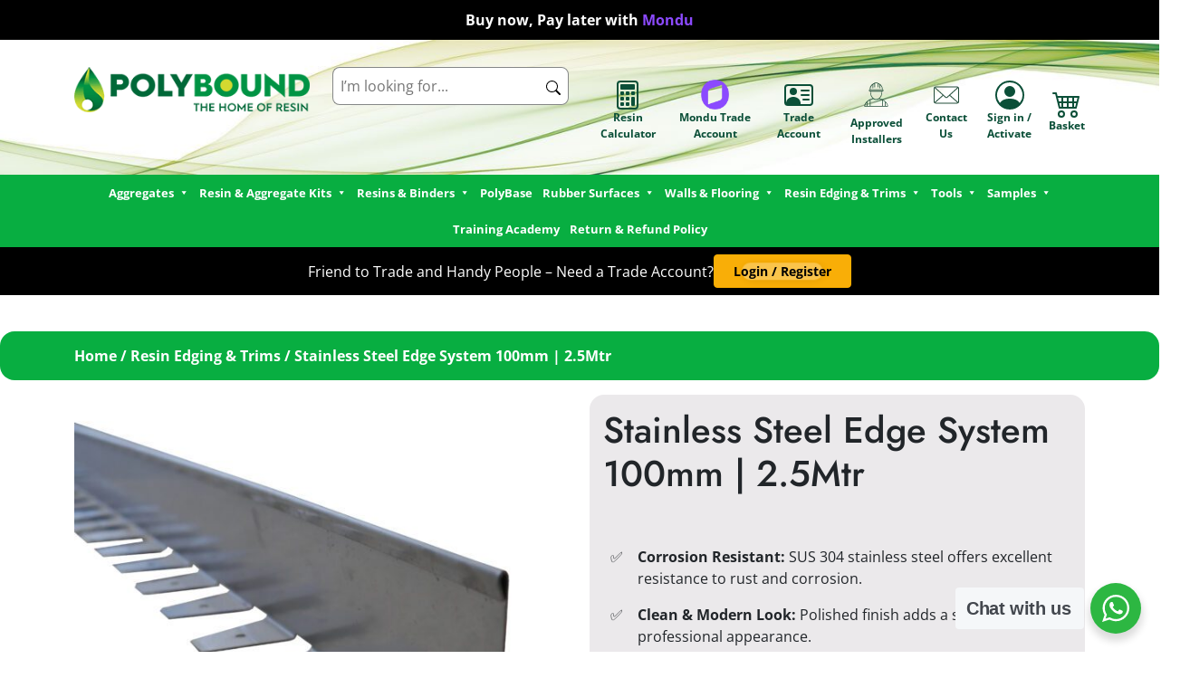

--- FILE ---
content_type: text/html; charset=UTF-8
request_url: https://polybound.co.uk/product/edging-trim/stainless-steel-edge-system-100mm-2-5mtr/
body_size: 53135
content:
<!DOCTYPE html><html lang="en-GB"><head><meta charset="UTF-8"><meta name="viewport" content="width=device-width, initial-scale=1"><meta name='robots' content='index, follow, max-image-preview:large, max-snippet:-1, max-video-preview:-1' /><title>Stainless Steel Edge System 100mm | 2.5Mtr - Polybound</title><link rel="canonical" href="https://polybound.co.uk/product/edging-trim/stainless-steel-edge-system-100mm-2-5mtr/" /><meta property="og:locale" content="en_GB" /><meta property="og:type" content="article" /><meta property="og:title" content="Stainless Steel Edge System 100mm | 2.5Mtr - Polybound" /><meta property="og:description" content="&nbsp;    ✅ Corrosion Resistant: SUS 304 stainless steel offers excellent resistance to rust and corrosion.   ✅ Clean &amp; Modern Look: Polished finish adds a sleek and professional appearance.   ✅ Heavy-Duty Performance: Taller profile provides superior stability and protection for heavy-duty applications.    &nbsp; [...]Read More... from Stainless Steel Edge System 100mm | 2.5Mtr" /><meta property="og:url" content="https://polybound.co.uk/product/edging-trim/stainless-steel-edge-system-100mm-2-5mtr/" /><meta property="og:site_name" content="Polybound" /><meta property="article:publisher" content="https://www.facebook.com/Polybound" /><meta property="article:modified_time" content="2026-01-06T08:46:51+00:00" /><meta property="og:image" content="https://polybound.co.uk/wp-content/uploads/Stainless-steel-landscape-edging-website-pixture-scaled.jpg" /><meta property="og:image:width" content="2560" /><meta property="og:image:height" content="2560" /><meta property="og:image:type" content="image/jpeg" /><meta name="twitter:card" content="summary_large_image" /><meta name="twitter:label1" content="Estimated reading time" /><meta name="twitter:data1" content="1 minute" /> <script type="application/ld+json" class="yoast-schema-graph">{"@context":"https://schema.org","@graph":[{"@type":"WebPage","@id":"https://polybound.co.uk/product/edging-trim/stainless-steel-edge-system-100mm-2-5mtr/","url":"https://polybound.co.uk/product/edging-trim/stainless-steel-edge-system-100mm-2-5mtr/","name":"Stainless Steel Edge System 100mm | 2.5Mtr - Polybound","isPartOf":{"@id":"https://polybound.co.uk/#website"},"primaryImageOfPage":{"@id":"https://polybound.co.uk/product/edging-trim/stainless-steel-edge-system-100mm-2-5mtr/#primaryimage"},"image":{"@id":"https://polybound.co.uk/product/edging-trim/stainless-steel-edge-system-100mm-2-5mtr/#primaryimage"},"thumbnailUrl":"https://polybound.co.uk/wp-content/uploads/Stainless-steel-landscape-edging-website-pixture-scaled.jpg","datePublished":"2024-06-19T11:46:19+00:00","dateModified":"2026-01-06T08:46:51+00:00","breadcrumb":{"@id":"https://polybound.co.uk/product/edging-trim/stainless-steel-edge-system-100mm-2-5mtr/#breadcrumb"},"inLanguage":"en-GB","potentialAction":[{"@type":"ReadAction","target":["https://polybound.co.uk/product/edging-trim/stainless-steel-edge-system-100mm-2-5mtr/"]}]},{"@type":"ImageObject","inLanguage":"en-GB","@id":"https://polybound.co.uk/product/edging-trim/stainless-steel-edge-system-100mm-2-5mtr/#primaryimage","url":"https://polybound.co.uk/wp-content/uploads/Stainless-steel-landscape-edging-website-pixture-scaled.jpg","contentUrl":"https://polybound.co.uk/wp-content/uploads/Stainless-steel-landscape-edging-website-pixture-scaled.jpg","width":2560,"height":2560},{"@type":"BreadcrumbList","@id":"https://polybound.co.uk/product/edging-trim/stainless-steel-edge-system-100mm-2-5mtr/#breadcrumb","itemListElement":[{"@type":"ListItem","position":1,"name":"Products","item":"https://polybound.co.uk/shop/"},{"@type":"ListItem","position":2,"name":"Stainless Steel Edge System 100mm | 2.5Mtr"}]},{"@type":"WebSite","@id":"https://polybound.co.uk/#website","url":"https://polybound.co.uk/","name":"Polybound","description":"Leading Resin Bound &amp; Bonded Suppliers","publisher":{"@id":"https://polybound.co.uk/#organization"},"potentialAction":[{"@type":"SearchAction","target":{"@type":"EntryPoint","urlTemplate":"https://polybound.co.uk/?s={search_term_string}"},"query-input":{"@type":"PropertyValueSpecification","valueRequired":true,"valueName":"search_term_string"}}],"inLanguage":"en-GB"},{"@type":"Organization","@id":"https://polybound.co.uk/#organization","name":"Polybound","url":"https://polybound.co.uk/","logo":{"@type":"ImageObject","inLanguage":"en-GB","@id":"https://polybound.co.uk/#/schema/logo/image/","url":"https://polybound.co.uk/wp-content/uploads/polyboundlogo.png","contentUrl":"https://polybound.co.uk/wp-content/uploads/polyboundlogo.png","width":300,"height":58,"caption":"Polybound"},"image":{"@id":"https://polybound.co.uk/#/schema/logo/image/"},"sameAs":["https://www.facebook.com/Polybound"]}]}</script> <script type='application/javascript'  id='pys-version-script'>console.log('PixelYourSite Free version 11.1.5.2');</script> <link rel='dns-prefetch' href='//unpkg.com' /><link rel='dns-prefetch' href='//hcaptcha.com' /><link rel='dns-prefetch' href='//www.googletagmanager.com' /><link href='https://fonts.gstatic.com' crossorigin rel='preconnect' /><link rel="alternate" type="application/rss+xml" title="Polybound &raquo; Feed" href="https://polybound.co.uk/feed/" /><link rel="alternate" type="application/rss+xml" title="Polybound &raquo; Comments Feed" href="https://polybound.co.uk/comments/feed/" /><link rel="alternate" type="application/rss+xml" title="Polybound &raquo; Stainless Steel Edge System 100mm | 2.5Mtr Comments Feed" href="https://polybound.co.uk/product/edging-trim/stainless-steel-edge-system-100mm-2-5mtr/feed/" /><style>.lazyload,.lazyloading{max-width:100%}</style><style id='wp-img-auto-sizes-contain-inline-css'>img:is([sizes=auto i],[sizes^="auto," i]){contain-intrinsic-size:3000px 1500px}</style><link data-optimized="1" rel='stylesheet' id='woosb-blocks-css' href='https://polybound.co.uk/wp-content/litespeed/css/5970c098aacae26a5761651cf71aa1de.css?ver=c5c84' media='all' /><link data-optimized="1" rel='stylesheet' id='wp-block-library-css' href='https://polybound.co.uk/wp-content/litespeed/css/961449ea0a5ae6454e9d96c3d81da923.css?ver=634dc' media='all' /><style id='wp-block-heading-inline-css'>h1:where(.wp-block-heading).has-background,h2:where(.wp-block-heading).has-background,h3:where(.wp-block-heading).has-background,h4:where(.wp-block-heading).has-background,h5:where(.wp-block-heading).has-background,h6:where(.wp-block-heading).has-background{padding:1.25em 2.375em}h1.has-text-align-left[style*=writing-mode]:where([style*=vertical-lr]),h1.has-text-align-right[style*=writing-mode]:where([style*=vertical-rl]),h2.has-text-align-left[style*=writing-mode]:where([style*=vertical-lr]),h2.has-text-align-right[style*=writing-mode]:where([style*=vertical-rl]),h3.has-text-align-left[style*=writing-mode]:where([style*=vertical-lr]),h3.has-text-align-right[style*=writing-mode]:where([style*=vertical-rl]),h4.has-text-align-left[style*=writing-mode]:where([style*=vertical-lr]),h4.has-text-align-right[style*=writing-mode]:where([style*=vertical-rl]),h5.has-text-align-left[style*=writing-mode]:where([style*=vertical-lr]),h5.has-text-align-right[style*=writing-mode]:where([style*=vertical-rl]),h6.has-text-align-left[style*=writing-mode]:where([style*=vertical-lr]),h6.has-text-align-right[style*=writing-mode]:where([style*=vertical-rl]){rotate:180deg}</style><style id='wp-block-image-inline-css'>.wp-block-image>a,.wp-block-image>figure>a{display:inline-block}.wp-block-image img{box-sizing:border-box;height:auto;max-width:100%;vertical-align:bottom}@media not (prefers-reduced-motion){.wp-block-image img.hide{visibility:hidden}.wp-block-image img.show{animation:show-content-image .4s}}.wp-block-image[style*=border-radius] img,.wp-block-image[style*=border-radius]>a{border-radius:inherit}.wp-block-image.has-custom-border img{box-sizing:border-box}.wp-block-image.aligncenter{text-align:center}.wp-block-image.alignfull>a,.wp-block-image.alignwide>a{width:100%}.wp-block-image.alignfull img,.wp-block-image.alignwide img{height:auto;width:100%}.wp-block-image .aligncenter,.wp-block-image .alignleft,.wp-block-image .alignright,.wp-block-image.aligncenter,.wp-block-image.alignleft,.wp-block-image.alignright{display:table}.wp-block-image .aligncenter>figcaption,.wp-block-image .alignleft>figcaption,.wp-block-image .alignright>figcaption,.wp-block-image.aligncenter>figcaption,.wp-block-image.alignleft>figcaption,.wp-block-image.alignright>figcaption{caption-side:bottom;display:table-caption}.wp-block-image .alignleft{float:left;margin:.5em 1em .5em 0}.wp-block-image .alignright{float:right;margin:.5em 0 .5em 1em}.wp-block-image .aligncenter{margin-left:auto;margin-right:auto}.wp-block-image :where(figcaption){margin-bottom:1em;margin-top:.5em}.wp-block-image.is-style-circle-mask img{border-radius:9999px}@supports ((-webkit-mask-image:none) or (mask-image:none)) or (-webkit-mask-image:none){.wp-block-image.is-style-circle-mask img{border-radius:0;-webkit-mask-image:url('data:image/svg+xml;utf8,<svg viewBox="0 0 100 100" xmlns="http://www.w3.org/2000/svg"><circle cx="50" cy="50" r="50"/></svg>');mask-image:url('data:image/svg+xml;utf8,<svg viewBox="0 0 100 100" xmlns="http://www.w3.org/2000/svg"><circle cx="50" cy="50" r="50"/></svg>');mask-mode:alpha;-webkit-mask-position:center;mask-position:center;-webkit-mask-repeat:no-repeat;mask-repeat:no-repeat;-webkit-mask-size:contain;mask-size:contain}}:root :where(.wp-block-image.is-style-rounded img,.wp-block-image .is-style-rounded img){border-radius:9999px}.wp-block-image figure{margin:0}.wp-lightbox-container{display:flex;flex-direction:column;position:relative}.wp-lightbox-container img{cursor:zoom-in}.wp-lightbox-container img:hover+button{opacity:1}.wp-lightbox-container button{align-items:center;backdrop-filter:blur(16px) saturate(180%);background-color:#5a5a5a40;border:none;border-radius:4px;cursor:zoom-in;display:flex;height:20px;justify-content:center;opacity:0;padding:0;position:absolute;right:16px;text-align:center;top:16px;width:20px;z-index:100}@media not (prefers-reduced-motion){.wp-lightbox-container button{transition:opacity .2s ease}}.wp-lightbox-container button:focus-visible{outline:3px auto #5a5a5a40;outline:3px auto -webkit-focus-ring-color;outline-offset:3px}.wp-lightbox-container button:hover{cursor:pointer;opacity:1}.wp-lightbox-container button:focus{opacity:1}.wp-lightbox-container button:focus,.wp-lightbox-container button:hover,.wp-lightbox-container button:not(:hover):not(:active):not(.has-background){background-color:#5a5a5a40;border:none}.wp-lightbox-overlay{box-sizing:border-box;cursor:zoom-out;height:100vh;left:0;overflow:hidden;position:fixed;top:0;visibility:hidden;width:100%;z-index:100000}.wp-lightbox-overlay .close-button{align-items:center;cursor:pointer;display:flex;justify-content:center;min-height:40px;min-width:40px;padding:0;position:absolute;right:calc(env(safe-area-inset-right) + 16px);top:calc(env(safe-area-inset-top) + 16px);z-index:5000000}.wp-lightbox-overlay .close-button:focus,.wp-lightbox-overlay .close-button:hover,.wp-lightbox-overlay .close-button:not(:hover):not(:active):not(.has-background){background:none;border:none}.wp-lightbox-overlay .lightbox-image-container{height:var(--wp--lightbox-container-height);left:50%;overflow:hidden;position:absolute;top:50%;transform:translate(-50%,-50%);transform-origin:top left;width:var(--wp--lightbox-container-width);z-index:9999999999}.wp-lightbox-overlay .wp-block-image{align-items:center;box-sizing:border-box;display:flex;height:100%;justify-content:center;margin:0;position:relative;transform-origin:0 0;width:100%;z-index:3000000}.wp-lightbox-overlay .wp-block-image img{height:var(--wp--lightbox-image-height);min-height:var(--wp--lightbox-image-height);min-width:var(--wp--lightbox-image-width);width:var(--wp--lightbox-image-width)}.wp-lightbox-overlay .wp-block-image figcaption{display:none}.wp-lightbox-overlay button{background:none;border:none}.wp-lightbox-overlay .scrim{background-color:#fff;height:100%;opacity:.9;position:absolute;width:100%;z-index:2000000}.wp-lightbox-overlay.active{visibility:visible}@media not (prefers-reduced-motion){.wp-lightbox-overlay.active{animation:turn-on-visibility .25s both}.wp-lightbox-overlay.active img{animation:turn-on-visibility .35s both}.wp-lightbox-overlay.show-closing-animation:not(.active){animation:turn-off-visibility .35s both}.wp-lightbox-overlay.show-closing-animation:not(.active) img{animation:turn-off-visibility .25s both}.wp-lightbox-overlay.zoom.active{animation:none;opacity:1;visibility:visible}.wp-lightbox-overlay.zoom.active .lightbox-image-container{animation:lightbox-zoom-in .4s}.wp-lightbox-overlay.zoom.active .lightbox-image-container img{animation:none}.wp-lightbox-overlay.zoom.active .scrim{animation:turn-on-visibility .4s forwards}.wp-lightbox-overlay.zoom.show-closing-animation:not(.active){animation:none}.wp-lightbox-overlay.zoom.show-closing-animation:not(.active) .lightbox-image-container{animation:lightbox-zoom-out .4s}.wp-lightbox-overlay.zoom.show-closing-animation:not(.active) .lightbox-image-container img{animation:none}.wp-lightbox-overlay.zoom.show-closing-animation:not(.active) .scrim{animation:turn-off-visibility .4s forwards}}@keyframes show-content-image{0%{visibility:hidden}99%{visibility:hidden}to{visibility:visible}}@keyframes turn-on-visibility{0%{opacity:0}to{opacity:1}}@keyframes turn-off-visibility{0%{opacity:1;visibility:visible}99%{opacity:0;visibility:visible}to{opacity:0;visibility:hidden}}@keyframes lightbox-zoom-in{0%{transform:translate(calc((-100vw + var(--wp--lightbox-scrollbar-width))/2 + var(--wp--lightbox-initial-left-position)),calc(-50vh + var(--wp--lightbox-initial-top-position))) scale(var(--wp--lightbox-scale))}to{transform:translate(-50%,-50%) scale(1)}}@keyframes lightbox-zoom-out{0%{transform:translate(-50%,-50%) scale(1);visibility:visible}99%{visibility:visible}to{transform:translate(calc((-100vw + var(--wp--lightbox-scrollbar-width))/2 + var(--wp--lightbox-initial-left-position)),calc(-50vh + var(--wp--lightbox-initial-top-position))) scale(var(--wp--lightbox-scale));visibility:hidden}}
/*# sourceURL=https://polybound.co.uk/wp-includes/blocks/image/style.min.css */</style><style id='wp-block-columns-inline-css'>.wp-block-columns{box-sizing:border-box;display:flex;flex-wrap:wrap!important}@media (min-width:782px){.wp-block-columns{flex-wrap:nowrap!important}}.wp-block-columns{align-items:normal!important}.wp-block-columns.are-vertically-aligned-top{align-items:flex-start}.wp-block-columns.are-vertically-aligned-center{align-items:center}.wp-block-columns.are-vertically-aligned-bottom{align-items:flex-end}@media (max-width:781px){.wp-block-columns:not(.is-not-stacked-on-mobile)>.wp-block-column{flex-basis:100%!important}}@media (min-width:782px){.wp-block-columns:not(.is-not-stacked-on-mobile)>.wp-block-column{flex-basis:0%;flex-grow:1}.wp-block-columns:not(.is-not-stacked-on-mobile)>.wp-block-column[style*=flex-basis]{flex-grow:0}}.wp-block-columns.is-not-stacked-on-mobile{flex-wrap:nowrap!important}.wp-block-columns.is-not-stacked-on-mobile>.wp-block-column{flex-basis:0%;flex-grow:1}.wp-block-columns.is-not-stacked-on-mobile>.wp-block-column[style*=flex-basis]{flex-grow:0}:where(.wp-block-columns){margin-bottom:1.75em}:where(.wp-block-columns.has-background){padding:1.25em 2.375em}.wp-block-column{flex-grow:1;min-width:0;overflow-wrap:break-word;word-break:break-word}.wp-block-column.is-vertically-aligned-top{align-self:flex-start}.wp-block-column.is-vertically-aligned-center{align-self:center}.wp-block-column.is-vertically-aligned-bottom{align-self:flex-end}.wp-block-column.is-vertically-aligned-stretch{align-self:stretch}.wp-block-column.is-vertically-aligned-bottom,.wp-block-column.is-vertically-aligned-center,.wp-block-column.is-vertically-aligned-top{width:100%}</style><style id='wp-block-paragraph-inline-css'>.is-small-text{font-size:.875em}.is-regular-text{font-size:1em}.is-large-text{font-size:2.25em}.is-larger-text{font-size:3em}.has-drop-cap:not(:focus):first-letter{float:left;font-size:8.4em;font-style:normal;font-weight:100;line-height:.68;margin:.05em .1em 0 0;text-transform:uppercase}body.rtl .has-drop-cap:not(:focus):first-letter{float:none;margin-left:.1em}p.has-drop-cap.has-background{overflow:hidden}:root :where(p.has-background){padding:1.25em 2.375em}:where(p.has-text-color:not(.has-link-color)) a{color:inherit}p.has-text-align-left[style*="writing-mode:vertical-lr"],p.has-text-align-right[style*="writing-mode:vertical-rl"]{rotate:180deg}</style><style id='wp-block-social-links-inline-css'>.wp-block-social-links{background:none;box-sizing:border-box;margin-left:0;padding-left:0;padding-right:0;text-indent:0}.wp-block-social-links .wp-social-link a,.wp-block-social-links .wp-social-link a:hover{border-bottom:0;box-shadow:none;text-decoration:none}.wp-block-social-links .wp-social-link svg{height:1em;width:1em}.wp-block-social-links .wp-social-link span:not(.screen-reader-text){font-size:.65em;margin-left:.5em;margin-right:.5em}.wp-block-social-links.has-small-icon-size{font-size:16px}.wp-block-social-links,.wp-block-social-links.has-normal-icon-size{font-size:24px}.wp-block-social-links.has-large-icon-size{font-size:36px}.wp-block-social-links.has-huge-icon-size{font-size:48px}.wp-block-social-links.aligncenter{display:flex;justify-content:center}.wp-block-social-links.alignright{justify-content:flex-end}.wp-block-social-link{border-radius:9999px;display:block}@media not (prefers-reduced-motion){.wp-block-social-link{transition:transform .1s ease}}.wp-block-social-link{height:auto}.wp-block-social-link a{align-items:center;display:flex;line-height:0}.wp-block-social-link:hover{transform:scale(1.1)}.wp-block-social-links .wp-block-social-link.wp-social-link{display:inline-block;margin:0;padding:0}.wp-block-social-links .wp-block-social-link.wp-social-link .wp-block-social-link-anchor,.wp-block-social-links .wp-block-social-link.wp-social-link .wp-block-social-link-anchor svg,.wp-block-social-links .wp-block-social-link.wp-social-link .wp-block-social-link-anchor:active,.wp-block-social-links .wp-block-social-link.wp-social-link .wp-block-social-link-anchor:hover,.wp-block-social-links .wp-block-social-link.wp-social-link .wp-block-social-link-anchor:visited{color:currentColor;fill:currentColor}:where(.wp-block-social-links:not(.is-style-logos-only)) .wp-social-link{background-color:#f0f0f0;color:#444}:where(.wp-block-social-links:not(.is-style-logos-only)) .wp-social-link-amazon{background-color:#f90;color:#fff}:where(.wp-block-social-links:not(.is-style-logos-only)) .wp-social-link-bandcamp{background-color:#1ea0c3;color:#fff}:where(.wp-block-social-links:not(.is-style-logos-only)) .wp-social-link-behance{background-color:#0757fe;color:#fff}:where(.wp-block-social-links:not(.is-style-logos-only)) .wp-social-link-bluesky{background-color:#0a7aff;color:#fff}:where(.wp-block-social-links:not(.is-style-logos-only)) .wp-social-link-codepen{background-color:#1e1f26;color:#fff}:where(.wp-block-social-links:not(.is-style-logos-only)) .wp-social-link-deviantart{background-color:#02e49b;color:#fff}:where(.wp-block-social-links:not(.is-style-logos-only)) .wp-social-link-discord{background-color:#5865f2;color:#fff}:where(.wp-block-social-links:not(.is-style-logos-only)) .wp-social-link-dribbble{background-color:#e94c89;color:#fff}:where(.wp-block-social-links:not(.is-style-logos-only)) .wp-social-link-dropbox{background-color:#4280ff;color:#fff}:where(.wp-block-social-links:not(.is-style-logos-only)) .wp-social-link-etsy{background-color:#f45800;color:#fff}:where(.wp-block-social-links:not(.is-style-logos-only)) .wp-social-link-facebook{background-color:#0866ff;color:#fff}:where(.wp-block-social-links:not(.is-style-logos-only)) .wp-social-link-fivehundredpx{background-color:#000;color:#fff}:where(.wp-block-social-links:not(.is-style-logos-only)) .wp-social-link-flickr{background-color:#0461dd;color:#fff}:where(.wp-block-social-links:not(.is-style-logos-only)) .wp-social-link-foursquare{background-color:#e65678;color:#fff}:where(.wp-block-social-links:not(.is-style-logos-only)) .wp-social-link-github{background-color:#24292d;color:#fff}:where(.wp-block-social-links:not(.is-style-logos-only)) .wp-social-link-goodreads{background-color:#eceadd;color:#382110}:where(.wp-block-social-links:not(.is-style-logos-only)) .wp-social-link-google{background-color:#ea4434;color:#fff}:where(.wp-block-social-links:not(.is-style-logos-only)) .wp-social-link-gravatar{background-color:#1d4fc4;color:#fff}:where(.wp-block-social-links:not(.is-style-logos-only)) .wp-social-link-instagram{background-color:#f00075;color:#fff}:where(.wp-block-social-links:not(.is-style-logos-only)) .wp-social-link-lastfm{background-color:#e21b24;color:#fff}:where(.wp-block-social-links:not(.is-style-logos-only)) .wp-social-link-linkedin{background-color:#0d66c2;color:#fff}:where(.wp-block-social-links:not(.is-style-logos-only)) .wp-social-link-mastodon{background-color:#3288d4;color:#fff}:where(.wp-block-social-links:not(.is-style-logos-only)) .wp-social-link-medium{background-color:#000;color:#fff}:where(.wp-block-social-links:not(.is-style-logos-only)) .wp-social-link-meetup{background-color:#f6405f;color:#fff}:where(.wp-block-social-links:not(.is-style-logos-only)) .wp-social-link-patreon{background-color:#000;color:#fff}:where(.wp-block-social-links:not(.is-style-logos-only)) .wp-social-link-pinterest{background-color:#e60122;color:#fff}:where(.wp-block-social-links:not(.is-style-logos-only)) .wp-social-link-pocket{background-color:#ef4155;color:#fff}:where(.wp-block-social-links:not(.is-style-logos-only)) .wp-social-link-reddit{background-color:#ff4500;color:#fff}:where(.wp-block-social-links:not(.is-style-logos-only)) .wp-social-link-skype{background-color:#0478d7;color:#fff}:where(.wp-block-social-links:not(.is-style-logos-only)) .wp-social-link-snapchat{background-color:#fefc00;color:#fff;stroke:#000}:where(.wp-block-social-links:not(.is-style-logos-only)) .wp-social-link-soundcloud{background-color:#ff5600;color:#fff}:where(.wp-block-social-links:not(.is-style-logos-only)) .wp-social-link-spotify{background-color:#1bd760;color:#fff}:where(.wp-block-social-links:not(.is-style-logos-only)) .wp-social-link-telegram{background-color:#2aabee;color:#fff}:where(.wp-block-social-links:not(.is-style-logos-only)) .wp-social-link-threads{background-color:#000;color:#fff}:where(.wp-block-social-links:not(.is-style-logos-only)) .wp-social-link-tiktok{background-color:#000;color:#fff}:where(.wp-block-social-links:not(.is-style-logos-only)) .wp-social-link-tumblr{background-color:#011835;color:#fff}:where(.wp-block-social-links:not(.is-style-logos-only)) .wp-social-link-twitch{background-color:#6440a4;color:#fff}:where(.wp-block-social-links:not(.is-style-logos-only)) .wp-social-link-twitter{background-color:#1da1f2;color:#fff}:where(.wp-block-social-links:not(.is-style-logos-only)) .wp-social-link-vimeo{background-color:#1eb7ea;color:#fff}:where(.wp-block-social-links:not(.is-style-logos-only)) .wp-social-link-vk{background-color:#4680c2;color:#fff}:where(.wp-block-social-links:not(.is-style-logos-only)) .wp-social-link-wordpress{background-color:#3499cd;color:#fff}:where(.wp-block-social-links:not(.is-style-logos-only)) .wp-social-link-whatsapp{background-color:#25d366;color:#fff}:where(.wp-block-social-links:not(.is-style-logos-only)) .wp-social-link-x{background-color:#000;color:#fff}:where(.wp-block-social-links:not(.is-style-logos-only)) .wp-social-link-yelp{background-color:#d32422;color:#fff}:where(.wp-block-social-links:not(.is-style-logos-only)) .wp-social-link-youtube{background-color:red;color:#fff}:where(.wp-block-social-links.is-style-logos-only) .wp-social-link{background:none}:where(.wp-block-social-links.is-style-logos-only) .wp-social-link svg{height:1.25em;width:1.25em}:where(.wp-block-social-links.is-style-logos-only) .wp-social-link-amazon{color:#f90}:where(.wp-block-social-links.is-style-logos-only) .wp-social-link-bandcamp{color:#1ea0c3}:where(.wp-block-social-links.is-style-logos-only) .wp-social-link-behance{color:#0757fe}:where(.wp-block-social-links.is-style-logos-only) .wp-social-link-bluesky{color:#0a7aff}:where(.wp-block-social-links.is-style-logos-only) .wp-social-link-codepen{color:#1e1f26}:where(.wp-block-social-links.is-style-logos-only) .wp-social-link-deviantart{color:#02e49b}:where(.wp-block-social-links.is-style-logos-only) .wp-social-link-discord{color:#5865f2}:where(.wp-block-social-links.is-style-logos-only) .wp-social-link-dribbble{color:#e94c89}:where(.wp-block-social-links.is-style-logos-only) .wp-social-link-dropbox{color:#4280ff}:where(.wp-block-social-links.is-style-logos-only) .wp-social-link-etsy{color:#f45800}:where(.wp-block-social-links.is-style-logos-only) .wp-social-link-facebook{color:#0866ff}:where(.wp-block-social-links.is-style-logos-only) .wp-social-link-fivehundredpx{color:#000}:where(.wp-block-social-links.is-style-logos-only) .wp-social-link-flickr{color:#0461dd}:where(.wp-block-social-links.is-style-logos-only) .wp-social-link-foursquare{color:#e65678}:where(.wp-block-social-links.is-style-logos-only) .wp-social-link-github{color:#24292d}:where(.wp-block-social-links.is-style-logos-only) .wp-social-link-goodreads{color:#382110}:where(.wp-block-social-links.is-style-logos-only) .wp-social-link-google{color:#ea4434}:where(.wp-block-social-links.is-style-logos-only) .wp-social-link-gravatar{color:#1d4fc4}:where(.wp-block-social-links.is-style-logos-only) .wp-social-link-instagram{color:#f00075}:where(.wp-block-social-links.is-style-logos-only) .wp-social-link-lastfm{color:#e21b24}:where(.wp-block-social-links.is-style-logos-only) .wp-social-link-linkedin{color:#0d66c2}:where(.wp-block-social-links.is-style-logos-only) .wp-social-link-mastodon{color:#3288d4}:where(.wp-block-social-links.is-style-logos-only) .wp-social-link-medium{color:#000}:where(.wp-block-social-links.is-style-logos-only) .wp-social-link-meetup{color:#f6405f}:where(.wp-block-social-links.is-style-logos-only) .wp-social-link-patreon{color:#000}:where(.wp-block-social-links.is-style-logos-only) .wp-social-link-pinterest{color:#e60122}:where(.wp-block-social-links.is-style-logos-only) .wp-social-link-pocket{color:#ef4155}:where(.wp-block-social-links.is-style-logos-only) .wp-social-link-reddit{color:#ff4500}:where(.wp-block-social-links.is-style-logos-only) .wp-social-link-skype{color:#0478d7}:where(.wp-block-social-links.is-style-logos-only) .wp-social-link-snapchat{color:#fff;stroke:#000}:where(.wp-block-social-links.is-style-logos-only) .wp-social-link-soundcloud{color:#ff5600}:where(.wp-block-social-links.is-style-logos-only) .wp-social-link-spotify{color:#1bd760}:where(.wp-block-social-links.is-style-logos-only) .wp-social-link-telegram{color:#2aabee}:where(.wp-block-social-links.is-style-logos-only) .wp-social-link-threads{color:#000}:where(.wp-block-social-links.is-style-logos-only) .wp-social-link-tiktok{color:#000}:where(.wp-block-social-links.is-style-logos-only) .wp-social-link-tumblr{color:#011835}:where(.wp-block-social-links.is-style-logos-only) .wp-social-link-twitch{color:#6440a4}:where(.wp-block-social-links.is-style-logos-only) .wp-social-link-twitter{color:#1da1f2}:where(.wp-block-social-links.is-style-logos-only) .wp-social-link-vimeo{color:#1eb7ea}:where(.wp-block-social-links.is-style-logos-only) .wp-social-link-vk{color:#4680c2}:where(.wp-block-social-links.is-style-logos-only) .wp-social-link-whatsapp{color:#25d366}:where(.wp-block-social-links.is-style-logos-only) .wp-social-link-wordpress{color:#3499cd}:where(.wp-block-social-links.is-style-logos-only) .wp-social-link-x{color:#000}:where(.wp-block-social-links.is-style-logos-only) .wp-social-link-yelp{color:#d32422}:where(.wp-block-social-links.is-style-logos-only) .wp-social-link-youtube{color:red}.wp-block-social-links.is-style-pill-shape .wp-social-link{width:auto}:root :where(.wp-block-social-links .wp-social-link a){padding:.25em}:root :where(.wp-block-social-links.is-style-logos-only .wp-social-link a){padding:0}:root :where(.wp-block-social-links.is-style-pill-shape .wp-social-link a){padding-left:.6666666667em;padding-right:.6666666667em}.wp-block-social-links:not(.has-icon-color):not(.has-icon-background-color) .wp-social-link-snapchat .wp-block-social-link-label{color:#000}</style><link data-optimized="1" rel='stylesheet' id='wc-blocks-style-css' href='https://polybound.co.uk/wp-content/litespeed/css/82db5b8f60f5b2be17dbae778ab208fd.css?ver=3d06b' media='all' /><style id='global-styles-inline-css'>:root{--wp--preset--aspect-ratio--square:1;--wp--preset--aspect-ratio--4-3:4/3;--wp--preset--aspect-ratio--3-4:3/4;--wp--preset--aspect-ratio--3-2:3/2;--wp--preset--aspect-ratio--2-3:2/3;--wp--preset--aspect-ratio--16-9:16/9;--wp--preset--aspect-ratio--9-16:9/16;--wp--preset--color--black:#000000;--wp--preset--color--cyan-bluish-gray:#abb8c3;--wp--preset--color--white:#ffffff;--wp--preset--color--pale-pink:#f78da7;--wp--preset--color--vivid-red:#cf2e2e;--wp--preset--color--luminous-vivid-orange:#ff6900;--wp--preset--color--luminous-vivid-amber:#fcb900;--wp--preset--color--light-green-cyan:#7bdcb5;--wp--preset--color--vivid-green-cyan:#00d084;--wp--preset--color--pale-cyan-blue:#8ed1fc;--wp--preset--color--vivid-cyan-blue:#0693e3;--wp--preset--color--vivid-purple:#9b51e0;--wp--preset--color--lightgreen:#08ae41;--wp--preset--color--darkgreen:#0b4f38;--wp--preset--color--yellow:#f9ae07;--wp--preset--color--lightestgreen:#acf058;--wp--preset--gradient--vivid-cyan-blue-to-vivid-purple:linear-gradient(135deg,rgb(6,147,227) 0%,rgb(155,81,224) 100%);--wp--preset--gradient--light-green-cyan-to-vivid-green-cyan:linear-gradient(135deg,rgb(122,220,180) 0%,rgb(0,208,130) 100%);--wp--preset--gradient--luminous-vivid-amber-to-luminous-vivid-orange:linear-gradient(135deg,rgb(252,185,0) 0%,rgb(255,105,0) 100%);--wp--preset--gradient--luminous-vivid-orange-to-vivid-red:linear-gradient(135deg,rgb(255,105,0) 0%,rgb(207,46,46) 100%);--wp--preset--gradient--very-light-gray-to-cyan-bluish-gray:linear-gradient(135deg,rgb(238,238,238) 0%,rgb(169,184,195) 100%);--wp--preset--gradient--cool-to-warm-spectrum:linear-gradient(135deg,rgb(74,234,220) 0%,rgb(151,120,209) 20%,rgb(207,42,186) 40%,rgb(238,44,130) 60%,rgb(251,105,98) 80%,rgb(254,248,76) 100%);--wp--preset--gradient--blush-light-purple:linear-gradient(135deg,rgb(255,206,236) 0%,rgb(152,150,240) 100%);--wp--preset--gradient--blush-bordeaux:linear-gradient(135deg,rgb(254,205,165) 0%,rgb(254,45,45) 50%,rgb(107,0,62) 100%);--wp--preset--gradient--luminous-dusk:linear-gradient(135deg,rgb(255,203,112) 0%,rgb(199,81,192) 50%,rgb(65,88,208) 100%);--wp--preset--gradient--pale-ocean:linear-gradient(135deg,rgb(255,245,203) 0%,rgb(182,227,212) 50%,rgb(51,167,181) 100%);--wp--preset--gradient--electric-grass:linear-gradient(135deg,rgb(202,248,128) 0%,rgb(113,206,126) 100%);--wp--preset--gradient--midnight:linear-gradient(135deg,rgb(2,3,129) 0%,rgb(40,116,252) 100%);--wp--preset--font-size--small:0.9em;--wp--preset--font-size--medium:2em;--wp--preset--font-size--large:2.6em;--wp--preset--font-size--x-large:42px;--wp--preset--font-size--base:1em;--wp--preset--font-size--emphasis:1.3em;--wp--preset--font-size--huge:3.55em;--wp--preset--spacing--20:0.44rem;--wp--preset--spacing--30:0.67rem;--wp--preset--spacing--40:1rem;--wp--preset--spacing--50:1.5rem;--wp--preset--spacing--60:2.25rem;--wp--preset--spacing--70:3.38rem;--wp--preset--spacing--80:5.06rem;--wp--preset--shadow--natural:6px 6px 9px rgba(0, 0, 0, 0.2);--wp--preset--shadow--deep:12px 12px 50px rgba(0, 0, 0, 0.4);--wp--preset--shadow--sharp:6px 6px 0px rgba(0, 0, 0, 0.2);--wp--preset--shadow--outlined:6px 6px 0px -3px rgb(255, 255, 255), 6px 6px rgb(0, 0, 0);--wp--preset--shadow--crisp:6px 6px 0px rgb(0, 0, 0)}:root{--wp--style--global--content-size:1440px;--wp--style--global--wide-size:1440px}:where(body){margin:0}.wp-site-blocks>.alignleft{float:left;margin-right:2em}.wp-site-blocks>.alignright{float:right;margin-left:2em}.wp-site-blocks>.aligncenter{justify-content:center;margin-left:auto;margin-right:auto}:where(.wp-site-blocks)>*{margin-block-start:24px;margin-block-end:0}:where(.wp-site-blocks)>:first-child{margin-block-start:0}:where(.wp-site-blocks)>:last-child{margin-block-end:0}:root{--wp--style--block-gap:24px}:root :where(.is-layout-flow)>:first-child{margin-block-start:0}:root :where(.is-layout-flow)>:last-child{margin-block-end:0}:root :where(.is-layout-flow)>*{margin-block-start:24px;margin-block-end:0}:root :where(.is-layout-constrained)>:first-child{margin-block-start:0}:root :where(.is-layout-constrained)>:last-child{margin-block-end:0}:root :where(.is-layout-constrained)>*{margin-block-start:24px;margin-block-end:0}:root :where(.is-layout-flex){gap:24px}:root :where(.is-layout-grid){gap:24px}.is-layout-flow>.alignleft{float:left;margin-inline-start:0;margin-inline-end:2em}.is-layout-flow>.alignright{float:right;margin-inline-start:2em;margin-inline-end:0}.is-layout-flow>.aligncenter{margin-left:auto!important;margin-right:auto!important}.is-layout-constrained>.alignleft{float:left;margin-inline-start:0;margin-inline-end:2em}.is-layout-constrained>.alignright{float:right;margin-inline-start:2em;margin-inline-end:0}.is-layout-constrained>.aligncenter{margin-left:auto!important;margin-right:auto!important}.is-layout-constrained>:where(:not(.alignleft):not(.alignright):not(.alignfull)){max-width:var(--wp--style--global--content-size);margin-left:auto!important;margin-right:auto!important}.is-layout-constrained>.alignwide{max-width:var(--wp--style--global--wide-size)}body .is-layout-flex{display:flex}.is-layout-flex{flex-wrap:wrap;align-items:center}.is-layout-flex>:is(*,div){margin:0}body .is-layout-grid{display:grid}.is-layout-grid>:is(*,div){margin:0}body{color:var(--wp--preset--color--black);font-family:Roboto,sans-serif;padding-top:0;padding-right:0;padding-bottom:0;padding-left:0}a:where(:not(.wp-element-button)){text-decoration:underline}:root :where(.wp-element-button,.wp-block-button__link){background-color:#32373c;border-width:0;color:#fff;font-family:inherit;font-size:inherit;font-style:inherit;font-weight:inherit;letter-spacing:inherit;line-height:inherit;padding-top:calc(0.667em + 2px);padding-right:calc(1.333em + 2px);padding-bottom:calc(0.667em + 2px);padding-left:calc(1.333em + 2px);text-decoration:none;text-transform:inherit}.has-black-color{color:var(--wp--preset--color--black)!important}.has-cyan-bluish-gray-color{color:var(--wp--preset--color--cyan-bluish-gray)!important}.has-white-color{color:var(--wp--preset--color--white)!important}.has-pale-pink-color{color:var(--wp--preset--color--pale-pink)!important}.has-vivid-red-color{color:var(--wp--preset--color--vivid-red)!important}.has-luminous-vivid-orange-color{color:var(--wp--preset--color--luminous-vivid-orange)!important}.has-luminous-vivid-amber-color{color:var(--wp--preset--color--luminous-vivid-amber)!important}.has-light-green-cyan-color{color:var(--wp--preset--color--light-green-cyan)!important}.has-vivid-green-cyan-color{color:var(--wp--preset--color--vivid-green-cyan)!important}.has-pale-cyan-blue-color{color:var(--wp--preset--color--pale-cyan-blue)!important}.has-vivid-cyan-blue-color{color:var(--wp--preset--color--vivid-cyan-blue)!important}.has-vivid-purple-color{color:var(--wp--preset--color--vivid-purple)!important}.has-lightgreen-color{color:var(--wp--preset--color--lightgreen)!important}.has-darkgreen-color{color:var(--wp--preset--color--darkgreen)!important}.has-yellow-color{color:var(--wp--preset--color--yellow)!important}.has-lightestgreen-color{color:var(--wp--preset--color--lightestgreen)!important}.has-black-background-color{background-color:var(--wp--preset--color--black)!important}.has-cyan-bluish-gray-background-color{background-color:var(--wp--preset--color--cyan-bluish-gray)!important}.has-white-background-color{background-color:var(--wp--preset--color--white)!important}.has-pale-pink-background-color{background-color:var(--wp--preset--color--pale-pink)!important}.has-vivid-red-background-color{background-color:var(--wp--preset--color--vivid-red)!important}.has-luminous-vivid-orange-background-color{background-color:var(--wp--preset--color--luminous-vivid-orange)!important}.has-luminous-vivid-amber-background-color{background-color:var(--wp--preset--color--luminous-vivid-amber)!important}.has-light-green-cyan-background-color{background-color:var(--wp--preset--color--light-green-cyan)!important}.has-vivid-green-cyan-background-color{background-color:var(--wp--preset--color--vivid-green-cyan)!important}.has-pale-cyan-blue-background-color{background-color:var(--wp--preset--color--pale-cyan-blue)!important}.has-vivid-cyan-blue-background-color{background-color:var(--wp--preset--color--vivid-cyan-blue)!important}.has-vivid-purple-background-color{background-color:var(--wp--preset--color--vivid-purple)!important}.has-lightgreen-background-color{background-color:var(--wp--preset--color--lightgreen)!important}.has-darkgreen-background-color{background-color:var(--wp--preset--color--darkgreen)!important}.has-yellow-background-color{background-color:var(--wp--preset--color--yellow)!important}.has-lightestgreen-background-color{background-color:var(--wp--preset--color--lightestgreen)!important}.has-black-border-color{border-color:var(--wp--preset--color--black)!important}.has-cyan-bluish-gray-border-color{border-color:var(--wp--preset--color--cyan-bluish-gray)!important}.has-white-border-color{border-color:var(--wp--preset--color--white)!important}.has-pale-pink-border-color{border-color:var(--wp--preset--color--pale-pink)!important}.has-vivid-red-border-color{border-color:var(--wp--preset--color--vivid-red)!important}.has-luminous-vivid-orange-border-color{border-color:var(--wp--preset--color--luminous-vivid-orange)!important}.has-luminous-vivid-amber-border-color{border-color:var(--wp--preset--color--luminous-vivid-amber)!important}.has-light-green-cyan-border-color{border-color:var(--wp--preset--color--light-green-cyan)!important}.has-vivid-green-cyan-border-color{border-color:var(--wp--preset--color--vivid-green-cyan)!important}.has-pale-cyan-blue-border-color{border-color:var(--wp--preset--color--pale-cyan-blue)!important}.has-vivid-cyan-blue-border-color{border-color:var(--wp--preset--color--vivid-cyan-blue)!important}.has-vivid-purple-border-color{border-color:var(--wp--preset--color--vivid-purple)!important}.has-lightgreen-border-color{border-color:var(--wp--preset--color--lightgreen)!important}.has-darkgreen-border-color{border-color:var(--wp--preset--color--darkgreen)!important}.has-yellow-border-color{border-color:var(--wp--preset--color--yellow)!important}.has-lightestgreen-border-color{border-color:var(--wp--preset--color--lightestgreen)!important}.has-vivid-cyan-blue-to-vivid-purple-gradient-background{background:var(--wp--preset--gradient--vivid-cyan-blue-to-vivid-purple)!important}.has-light-green-cyan-to-vivid-green-cyan-gradient-background{background:var(--wp--preset--gradient--light-green-cyan-to-vivid-green-cyan)!important}.has-luminous-vivid-amber-to-luminous-vivid-orange-gradient-background{background:var(--wp--preset--gradient--luminous-vivid-amber-to-luminous-vivid-orange)!important}.has-luminous-vivid-orange-to-vivid-red-gradient-background{background:var(--wp--preset--gradient--luminous-vivid-orange-to-vivid-red)!important}.has-very-light-gray-to-cyan-bluish-gray-gradient-background{background:var(--wp--preset--gradient--very-light-gray-to-cyan-bluish-gray)!important}.has-cool-to-warm-spectrum-gradient-background{background:var(--wp--preset--gradient--cool-to-warm-spectrum)!important}.has-blush-light-purple-gradient-background{background:var(--wp--preset--gradient--blush-light-purple)!important}.has-blush-bordeaux-gradient-background{background:var(--wp--preset--gradient--blush-bordeaux)!important}.has-luminous-dusk-gradient-background{background:var(--wp--preset--gradient--luminous-dusk)!important}.has-pale-ocean-gradient-background{background:var(--wp--preset--gradient--pale-ocean)!important}.has-electric-grass-gradient-background{background:var(--wp--preset--gradient--electric-grass)!important}.has-midnight-gradient-background{background:var(--wp--preset--gradient--midnight)!important}.has-small-font-size{font-size:var(--wp--preset--font-size--small)!important}.has-medium-font-size{font-size:var(--wp--preset--font-size--medium)!important}.has-large-font-size{font-size:var(--wp--preset--font-size--large)!important}.has-x-large-font-size{font-size:var(--wp--preset--font-size--x-large)!important}.has-base-font-size{font-size:var(--wp--preset--font-size--base)!important}.has-emphasis-font-size{font-size:var(--wp--preset--font-size--emphasis)!important}.has-huge-font-size{font-size:var(--wp--preset--font-size--huge)!important}</style><style id='core-block-supports-inline-css'>.wp-elements-30c53b45207e4e90db9ab91a3f941fbb a:where(:not(.wp-element-button)){color:var(--wp--preset--color--white)}.wp-container-core-columns-is-layout-28f84493{flex-wrap:nowrap}.wp-container-core-columns-is-layout-3cfae026{flex-wrap:nowrap;gap:var(--wp--preset--spacing--60) var(--wp--preset--spacing--60)}</style><link data-optimized="1" rel='stylesheet' id='nta-css-popup-css' href='https://polybound.co.uk/wp-content/litespeed/css/ee806ef656e3055dc0a9f19646eb9ce3.css?ver=91b11' media='all' /><link data-optimized="1" rel='stylesheet' id='resin-calculator-style-css' href='https://polybound.co.uk/wp-content/litespeed/css/e215e165af8bc6110ab1b6af599fdd67.css?ver=ed635' media='all' /><link data-optimized="1" rel='stylesheet' id='simple-banner-style-css' href='https://polybound.co.uk/wp-content/litespeed/css/9b088df62362baea52388241174e8158.css?ver=4035c' media='all' /><link data-optimized="1" rel='stylesheet' id='photoswipe-css' href='https://polybound.co.uk/wp-content/litespeed/css/e4f008d7c13dbb803629f11e71e29e9e.css?ver=5517c' media='all' /><link data-optimized="1" rel='stylesheet' id='photoswipe-default-skin-css' href='https://polybound.co.uk/wp-content/litespeed/css/7a8a95b0061f80adbad9604524843725.css?ver=fe939' media='all' /><link data-optimized="1" rel='stylesheet' id='woocommerce-layout-css' href='https://polybound.co.uk/wp-content/litespeed/css/f52a2451638bf584f7eb5ebb88611c5e.css?ver=bfb11' media='all' /><link data-optimized="1" rel='stylesheet' id='woocommerce-smallscreen-css' href='https://polybound.co.uk/wp-content/litespeed/css/5322aaca86543f5c0b2a6bf67643eb18.css?ver=f21d4' media='only screen and (max-width: 768px)' /><link data-optimized="1" rel='stylesheet' id='woocommerce-general-css' href='https://polybound.co.uk/wp-content/litespeed/css/50ab677d7f5e5cc6281f697d884d3852.css?ver=500d8' media='all' /><style id='woocommerce-inline-inline-css'>.woocommerce form .form-row .required{visibility:visible}</style><link data-optimized="1" rel='stylesheet' id='megamenu-css' href='https://polybound.co.uk/wp-content/litespeed/css/6edf5ae0b09e9ca99cb43239af735c0c.css?ver=bd607' media='all' /><link data-optimized="1" rel='stylesheet' id='dashicons-css' href='https://polybound.co.uk/wp-content/litespeed/css/cb0b9bbfa8b3f179c833f998495fc7f5.css?ver=8cfa7' media='all' /><link data-optimized="1" rel='stylesheet' id='wpcpf-frontend-css' href='https://polybound.co.uk/wp-content/litespeed/css/a9a7cf8208f4ad09b71f5478ca67e9a1.css?ver=03357' media='all' /><link data-optimized="1" rel='stylesheet' id='woosb-frontend-css' href='https://polybound.co.uk/wp-content/litespeed/css/4674d0f71adde079ed5d2cbc0c5e1296.css?ver=043c1' media='all' /><link data-optimized="1" rel='stylesheet' id='child-understrap-styles-css' href='https://polybound.co.uk/wp-content/litespeed/css/c5e851d8d712643a43db302c57ba439b.css?ver=4dca6' media='all' /><link data-optimized="1" rel='stylesheet' id='swiper-css-css' href='https://polybound.co.uk/wp-content/litespeed/css/60da16ea6dd29e978805858ec8037fd7.css?ver=37fd7' media='all' /><link data-optimized="1" rel='stylesheet' id='flexible-shipping-free-shipping-css' href='https://polybound.co.uk/wp-content/litespeed/css/d66e9c226bd6a7e81b9b9acf60cd25b1.css?ver=21b17' media='all' /><link data-optimized="1" rel='stylesheet' id='mondu-digital-trade-account-cta-css' href='https://polybound.co.uk/wp-content/litespeed/css/0ba654ae3646878c90c1d4e206f1d777.css?ver=82fe4' media='all' /><link data-optimized="1" rel='stylesheet' id='wc_stripe_express_checkout_style-css' href='https://polybound.co.uk/wp-content/litespeed/css/d93c677b11e74843b8dff2c33894cec5.css?ver=2cadc' media='all' /><link data-optimized="1" rel='stylesheet' id='nickx-nfancybox-css-css' href='https://polybound.co.uk/wp-content/litespeed/css/e64eb41929465c9182074403547cba79.css?ver=a7ee4' media='all' /><link data-optimized="1" rel='stylesheet' id='nickx-swiper-css-css' href='https://polybound.co.uk/wp-content/litespeed/css/ca7f465ac249db91c0f4679df23f1f3b.css?ver=9d494' media='all' /><link data-optimized="1" rel='stylesheet' id='nickx-front-css-css' href='https://polybound.co.uk/wp-content/litespeed/css/359e0a5741c99b1cd4984f0eee0a9783.css?ver=350cf' media='all' /><link data-optimized="1" rel='stylesheet' id='slick-css' href='https://polybound.co.uk/wp-content/litespeed/css/3a2bca3883ebf320ae16b01c4cc83a6b.css?ver=fa7ec' media='all' /><link data-optimized="1" rel='stylesheet' id='woosg-frontend-css' href='https://polybound.co.uk/wp-content/litespeed/css/a9803c63cd2556e98ebeb6a54b4a4664.css?ver=991d3' media='all' /> <script id="gtmkit-js-before" data-cfasync="false" data-nowprocket="" data-cookieconsent="ignore">window.gtmkit_settings = {"datalayer_name":"dataLayer","console_log":false,"wc":{"use_sku":false,"pid_prefix":"","add_shipping_info":{"config":1},"add_payment_info":{"config":1},"view_item":{"config":0},"view_item_list":{"config":0},"wishlist":false,"css_selectors":{"product_list_select_item":".products .product:not(.product-category) a:not(.add_to_cart_button.ajax_add_to_cart,.add_to_wishlist),.wc-block-grid__products li:not(.product-category) a:not(.add_to_cart_button.ajax_add_to_cart,.add_to_wishlist),.woocommerce-grouped-product-list-item__label a:not(.add_to_wishlist)","product_list_element":".product,.wc-block-grid__product","product_list_exclude":"","product_list_add_to_cart":".add_to_cart_button.ajax_add_to_cart:not(.single_add_to_cart_button)"},"text":{"wp-block-handpicked-products":"Handpicked Products","wp-block-product-best-sellers":"Best Sellers","wp-block-product-category":"Product Category","wp-block-product-new":"New Products","wp-block-product-on-sale":"Products On Sale","wp-block-products-by-attribute":"Products By Attribute","wp-block-product-tag":"Product Tag","wp-block-product-top-rated":"Top Rated Products","shipping-tier-not-found":"Shipping tier not found","payment-method-not-found":"Payment method not found"}}};
		window.gtmkit_data = {"wc":{"currency":"GBP","is_cart":false,"is_checkout":false,"blocks":{}}};
		window.dataLayer = window.dataLayer || [];
				
//# sourceURL=gtmkit-js-before</script> <script data-optimized="1" id="jquery-core-js-extra" src="[data-uri]" defer></script> <script src="https://polybound.co.uk/wp-includes/js/jquery/jquery.min.js?ver=3.7.1" id="jquery-core-js"></script> <script data-optimized="1" src="https://polybound.co.uk/wp-content/litespeed/js/efc42008a216afd11f4b96c071f21ead.js?ver=f421f" id="jquery-migrate-js" defer data-deferred="1"></script> <script data-optimized="1" id="simple-banner-script-js-before" src="[data-uri]" defer></script> <script data-optimized="1" src="https://polybound.co.uk/wp-content/litespeed/js/76366285e849fdd531095d42b261c2fd.js?ver=afa1d" id="simple-banner-script-js" defer data-deferred="1"></script> <script data-optimized="1" src="https://polybound.co.uk/wp-content/litespeed/js/20ab7ab594471e3fdb20dcbfd7cd06b7.js?ver=51166" id="wc-jquery-blockui-js" defer data-wp-strategy="defer"></script> <script data-optimized="1" id="wc-add-to-cart-js-extra" src="[data-uri]" defer></script> <script data-optimized="1" src="https://polybound.co.uk/wp-content/litespeed/js/0332f559021af3a736967ca95f1a3614.js?ver=0793c" id="wc-add-to-cart-js" defer data-wp-strategy="defer"></script> <script data-optimized="1" src="https://polybound.co.uk/wp-content/litespeed/js/6059a1549db52a4ec770beab8c1685b4.js?ver=691bb" id="wc-zoom-js" defer data-wp-strategy="defer"></script> <script data-optimized="1" src="https://polybound.co.uk/wp-content/litespeed/js/9bdbddbbbc238c2dc6763d526939d037.js?ver=990db" id="wc-flexslider-js" defer data-wp-strategy="defer"></script> <script data-optimized="1" src="https://polybound.co.uk/wp-content/litespeed/js/cae5ead1c2f15e7a455596f74d539bd1.js?ver=78d52" id="wc-photoswipe-js" defer data-wp-strategy="defer"></script> <script data-optimized="1" src="https://polybound.co.uk/wp-content/litespeed/js/a5c19285ac588b59d61528848ca528af.js?ver=8eec4" id="wc-photoswipe-ui-default-js" defer data-wp-strategy="defer"></script> <script data-optimized="1" id="wc-single-product-js-extra" src="[data-uri]" defer></script> <script data-optimized="1" src="https://polybound.co.uk/wp-content/litespeed/js/57ca50e930c61cfb935c99d920f27717.js?ver=8b427" id="wc-single-product-js" defer data-wp-strategy="defer"></script> <script data-optimized="1" src="https://polybound.co.uk/wp-content/litespeed/js/1b2942824b4246c09847b30a8f5b6bec.js?ver=4855f" id="wc-js-cookie-js" defer data-wp-strategy="defer"></script> <script data-optimized="1" id="woocommerce-js-extra" src="[data-uri]" defer></script> <script data-optimized="1" src="https://polybound.co.uk/wp-content/litespeed/js/c1e67108f41527ac895608e88bec9b87.js?ver=19ddf" id="woocommerce-js" defer data-wp-strategy="defer"></script> <script id="gtmkit-container-js-after" data-cfasync="false" data-nowprocket="" data-cookieconsent="ignore">/* Google Tag Manager */
(function(w,d,s,l,i){w[l]=w[l]||[];w[l].push({'gtm.start':
new Date().getTime(),event:'gtm.js'});var f=d.getElementsByTagName(s)[0],
j=d.createElement(s),dl=l!='dataLayer'?'&l='+l:'';j.async=true;j.src=
'https://www.googletagmanager.com/gtm.js?id='+i+dl;f.parentNode.insertBefore(j,f);
})(window,document,'script','dataLayer','GTM-5XDBW5X');
/* End Google Tag Manager */

//# sourceURL=gtmkit-container-js-after</script> <script src="https://polybound.co.uk/wp-content/plugins/gtm-kit/assets/integration/woocommerce.js?ver=2.7.0" id="gtmkit-woocommerce-js" defer data-wp-strategy="defer"></script> <script id="gtmkit-datalayer-js-before" data-cfasync="false" data-nowprocket="" data-cookieconsent="ignore">const gtmkit_dataLayer_content = {"pageType":"product-page","productType":"simple","event":"view_item","ecommerce":{"items":[{"id":"11850","item_id":"11850","item_name":"Stainless Steel Edge System 100mm | 2.5Mtr","currency":"GBP","price":22.95,"item_category":"Resin Edging &amp; Trims"}],"value":22.95,"currency":"GBP"}};
dataLayer.push( gtmkit_dataLayer_content );

//# sourceURL=gtmkit-datalayer-js-before</script> <script data-optimized="1" src="https://polybound.co.uk/wp-content/litespeed/js/9bb49b0c9940f17605c40dba83f5c295.js?ver=afa5d" id="jquery-bind-first-js" defer data-deferred="1"></script> <script data-optimized="1" src="https://polybound.co.uk/wp-content/litespeed/js/b954ebc15a2087c4349a1d2564911195.js?ver=5bf70" id="js-cookie-pys-js" defer data-deferred="1"></script> <script data-optimized="1" src="https://polybound.co.uk/wp-content/litespeed/js/842e5356dfe78c93ba86e454599080fb.js?ver=b85f5" id="js-tld-js" defer data-deferred="1"></script> <script id="pys-js-extra" src="[data-uri]" defer></script> <script data-optimized="1" src="https://polybound.co.uk/wp-content/litespeed/js/e455db29fc08d070186c351056cf5337.js?ver=f0514" id="pys-js" defer data-deferred="1"></script> <link rel="https://api.w.org/" href="https://polybound.co.uk/wp-json/" /><link rel="alternate" title="JSON" type="application/json" href="https://polybound.co.uk/wp-json/wp/v2/product/11850" /><link rel="EditURI" type="application/rsd+xml" title="RSD" href="https://polybound.co.uk/xmlrpc.php?rsd" /><link rel='shortlink' href='https://polybound.co.uk/?p=11850' /><style id="simple-banner-background-color" type="text/css">.simple-banner{background:#000}</style><style id="simple-banner-text-color" type="text/css">.simple-banner .simple-banner-text{color:#fff}</style><style id="simple-banner-link-color" type="text/css">.simple-banner .simple-banner-text a{color:#8c4aff}</style><style id="simple-banner-z-index" type="text/css">.simple-banner{z-index:99999}</style><style id="simple-banner-site-custom-css-dummy" type="text/css"></style><script id="simple-banner-site-custom-js-dummy" type="text/javascript"></script> <style>.h-captcha{position:relative;display:block;margin-bottom:2rem;padding:0;clear:both}.h-captcha[data-size="normal"]{width:302px;height:76px}.h-captcha[data-size="compact"]{width:158px;height:138px}.h-captcha[data-size="invisible"]{display:none}.h-captcha iframe{z-index:1}.h-captcha::before{content:"";display:block;position:absolute;top:0;left:0;background:url(https://polybound.co.uk/wp-content/plugins/hcaptcha-for-forms-and-more/assets/images/hcaptcha-div-logo.svg) no-repeat;border:1px solid #fff0;border-radius:4px;box-sizing:border-box}.h-captcha::after{content:"The hCaptcha loading is delayed until user interaction.";font-family:-apple-system,system-ui,BlinkMacSystemFont,"Segoe UI",Roboto,Oxygen,Ubuntu,"Helvetica Neue",Arial,sans-serif;font-size:10px;font-weight:500;position:absolute;top:0;bottom:0;left:0;right:0;box-sizing:border-box;color:#bf1722;opacity:0}.h-captcha:not(:has(iframe))::after{animation:hcap-msg-fade-in .3s ease forwards;animation-delay:2s}.h-captcha:has(iframe)::after{animation:none;opacity:0}@keyframes hcap-msg-fade-in{to{opacity:1}}.h-captcha[data-size="normal"]::before{width:302px;height:76px;background-position:93.8% 28%}.h-captcha[data-size="normal"]::after{width:302px;height:76px;display:flex;flex-wrap:wrap;align-content:center;line-height:normal;padding:0 75px 0 10px}.h-captcha[data-size="compact"]::before{width:158px;height:138px;background-position:49.9% 78.8%}.h-captcha[data-size="compact"]::after{width:158px;height:138px;text-align:center;line-height:normal;padding:24px 10px 10px 10px}.h-captcha[data-theme="light"]::before,body.is-light-theme .h-captcha[data-theme="auto"]::before,.h-captcha[data-theme="auto"]::before{background-color:#fafafa;border:1px solid #e0e0e0}.h-captcha[data-theme="dark"]::before,body.is-dark-theme .h-captcha[data-theme="auto"]::before,html.wp-dark-mode-active .h-captcha[data-theme="auto"]::before,html.drdt-dark-mode .h-captcha[data-theme="auto"]::before{background-image:url(https://polybound.co.uk/wp-content/plugins/hcaptcha-for-forms-and-more/assets/images/hcaptcha-div-logo-white.svg);background-repeat:no-repeat;background-color:#333;border:1px solid #f5f5f5}@media (prefers-color-scheme:dark){.h-captcha[data-theme="auto"]::before{background-image:url(https://polybound.co.uk/wp-content/plugins/hcaptcha-for-forms-and-more/assets/images/hcaptcha-div-logo-white.svg);background-repeat:no-repeat;background-color:#333;border:1px solid #f5f5f5}}.h-captcha[data-theme="custom"]::before{background-color:initial}.h-captcha[data-size="invisible"]::before,.h-captcha[data-size="invisible"]::after{display:none}.h-captcha iframe{position:relative}div[style*="z-index: 2147483647"] div[style*="border-width: 11px"][style*="position: absolute"][style*="pointer-events: none"]{border-style:none}</style> <script data-optimized="1" src="[data-uri]" defer></script> <style>.no-js img.lazyload{display:none}figure.wp-block-image img.lazyloading{min-width:150px}.lazyload,.lazyloading{--smush-placeholder-width:100px;--smush-placeholder-aspect-ratio:1/1;width:var(--smush-image-width,var(--smush-placeholder-width))!important;aspect-ratio:var(--smush-image-aspect-ratio,var(--smush-placeholder-aspect-ratio))!important}.lazyload,.lazyloading{opacity:0}.lazyloaded{opacity:1;transition:opacity 200ms;transition-delay:0ms}</style><meta name="mobile-web-app-capable" content="yes"><meta name="apple-mobile-web-app-capable" content="yes"><meta name="apple-mobile-web-app-title" content="Polybound - Leading Resin Bound &amp; Bonded Suppliers"><style>.woocommerce .product.product-type-variable .price del.wcwp-wholesale-price-range,.woocommerce .product.product-type-variable .price ins.wcwp-wholesale-price-range{display:block}.product-type-variable .price ins.wcwp-wholesale-price-range{line-height:.85em}ul.products li.product.product-type-variable .price ins.wcwp-wholesale-price-range,.woocommerce .product.product-type-variable .price ins.wcwp-wholesale-price-range{margin-left:0}.woocommerce .product.product-type-variable .price del.wcwp-wholesale-price-range+ins{margin-left:0}</style><noscript><style>.woocommerce-product-gallery{ opacity: 1 !important; }</style></noscript><link rel="icon" href="https://polybound.co.uk/wp-content/uploads/polyboundlogo-1.png" sizes="32x32" /><link rel="icon" href="https://polybound.co.uk/wp-content/uploads/polyboundlogo-1.png" sizes="192x192" /><link rel="apple-touch-icon" href="https://polybound.co.uk/wp-content/uploads/polyboundlogo-1.png" /><meta name="msapplication-TileImage" content="https://polybound.co.uk/wp-content/uploads/polyboundlogo-1.png" /><style id="wp-custom-css">.wp-block-column .wp-block-media-text{max-width:initial!important;margin:0!important;width:auto!important}.comment-form-author label,.comment-form-email label{margin-right:4px;width:60px}.site-footer ul.menu{list-style:none;margin-left:0;padding-left:0}.site-footer ul.menu li{margin:2px 0}.site-footer ul.menu li a{padding:2px 0;display:inline-block}#mega-menu-wrap-primary #mega-menu-primary a.mega-menu-link .mega-description-group{vertical-align:unset}.wrapper{padding:0}.hoverboxes .wp-block-column:hover{filter:brightness(1.14)}.swprodcat a.swiper-slide:hover{background:rgb(0 0 0 / .1)}.wp-block-button a::before,.wp-block-button span::before{content:"";background:#fff;width:10%;height:0%;left:50%;transform:translatex(-50%) translatey(-50%);top:50%;opacity:.35;position:absolute;transition:all 0.3s ease;z-index:0;border-radius:100px;animation:bpulse 1.45s forwards infinite;box-shadow:1px 1px 8px rgb(0 0 0 / .3)}.wp-block-button a:hover::before,.wp-block-button span:hover::before{opacity:.35;left:50%!important;border-radius:10px;width:100%;height:100%;animation:unset}@keyframes bpulse{50%{width:100%;height:100%}100%{width:100%;height:100%;opacity:0}}.rounded-4{overflow:hidden}.yoast-breadcrumbs{font-weight:700}.yoast-breadcrumbs a{color:inherit}figure.wp-block-image img{margin-bottom:0}.btn.btn-secondary.understrap-read-more-link{background-color:var(--wp--preset--color--yellow)!important;color:#000;font-weight:800;border:unset;padding:.4rem 1.52rem;margin-top:10px}.wp-block-post-template.is-flex-container.is-flex-container.columns-3>li{display:flex;flex-direction:column}.wp-block-post-template.is-flex-container.is-flex-container.columns-3>li .wp-block-group.has-white-color.has-black-background-color.has-text-color.has-background.is-layout-constrained{height:100%;display:flex;flex-direction:column;justify-content:space-between}.wp-block-post-template.is-flex-container.is-flex-container.columns-3>li .wp-block-group.has-white-color.has-black-background-color.has-text-color.has-background.is-layout-constrained .wp-block-post-excerpt{display:flex;flex-direction:column;justify-content:space-between;flex-grow:1;height:100%}.wp-block-post-template.is-flex-container.is-flex-container.columns-3>li .wp-block-group.has-white-color.has-black-background-color.has-text-color.has-background.is-layout-constrained .wp-block-post-excerpt p:last-child{display:none}.wp-block-post-template.is-flex-container.is-flex-container.columns-3>li img.attachment-post-thumbnail{height:250px!important;object-fit:cover}.ins-cart-inner.shipping .woocommerce-billing-fields>div p input,.ins-cart-inner.shipping .woocommerce-billing-fields>div p select,.ins-cart-inner.shipping .woocommerce-shipping-fields>div p input,.ins-cart-inner.shipping .woocommerce-shipping-fields>div p select{border-color:#d9d9d9!important;padding-bottom:8px!important;height:52px!important;background-color:#f9f9f9!important}.ins-cart-inner.shipping .woocommerce-billing-fields>div p,.ins-cart-inner.shipping .woocommerce-shipping-fields>div p{margin-bottom:0!important}.ins-cart-content-wrap #order_comments{border-color:#d9d9d9!important;background-color:#f9f9f9!important}.ins-cart-inner.payment.active .ins-payment-wrap,.ins-cart-inner.confirm.active{flex-wrap:!important}.ins-btns-step-next.checkout::before{content:"";background:#fff;width:10%;height:0%;left:50%;transform:translatex(-50%) translatey(-50%);top:50%;opacity:.35;position:absolute;transition:all 0.3s ease;z-index:0;border-radius:100px;animation:bpulse 1.45s forwards infinite;box-shadow:1px 1px 8px rgb(0 0 0 / .3)}#billing_city_field,#shipping_city_field{float:left;width:48%;margin-right:4%;clear:none}#billing_postcode_field,#shipping_postcode_field{float:right;width:48%;clear:none}.ins-checkout-body h3{margin-top:6px!important}.ins-cart-inner.shipping h3{color:#08ae41!important}.ins-checkout-modern .ins-cart-item-quantity .qty{border-color:#333!important}.ins-checkout-modern .ins-single-cart-item,.ins-single-product-sell,.ins-checkout-modern .ins-checkout-layout{background-color:#f9f9f9!important}.ins-checkout-steps{padding:26px 16px 20px!important}.ins-steps-style-2 .ins-single-step:before,.ins-steps-style-2 .ins-single-step .step-bar{background-color:#dfdfdf}.ins-single-step.active .step-bar,.ins-single-step.done .step-bar{background-color:#08ae41!important}.ins-cart-coupon .coupon input{padding:5px 10px;border-color:#333}.ins-cart-coupon .coupon button{background:#333!important;padding:5px;border-color:#333}.ins-empty-cart-button button{color:#333;padding:5px;font-weight:300;border-color:#333}.ins-empty-cart-button button:hover{color:#222!important;background:white!important}.ins-cart-collaterals .cart_totals td,.ins-cart-collaterals .cart_totals th,.ins-cart-collaterals .cart_totals table{padding:5px 10px!important}.ins-cart-collaterals .cart_totals th{padding-left:0!important}.ins-cart-collaterals .cart_totals th:after{top:unset}.ins-checkout-body #payment #place_order{background-color:var(--wp--preset--color--yellow)!important;padding:calc(0.567em + 2px) calc(1.333em + 2px)!important;border-radius:10px;position:relative;border-color:var(--wp--preset--color--yellow)!important;font-weight:800;width:100%;color:#000;font-size:1.5em}.ins-checkout-body #payment #place_order::before{content:"";background:#fff;width:10%;height:0%;left:50%;transform:translatex(-50%) translatey(-50%);top:50%;opacity:.35;position:absolute;transition:all 0.3s ease;z-index:0;border-radius:100px;animation:bpulse 1.45s forwards infinite;box-shadow:1px 1px 8px rgb(0 0 0 / .3)}ul#shipping_method{list-style:none;margin-left:0;padding-left:0}ul#shipping_method li{margin-bottom:unset;display:flex}ul#shipping_method li:not(:last-child){margin:3px 0}ul#shipping_method li input[type=radio]+label{margin-left:6px}.woocommerce-checkout #payment ul.payment_methods li img{max-width:110px;display:block;margin:2px 0 6px}.ins-panel-open .ins-overlay{background:rgb(0 0 0 / .6)}a.ins-cart-update.button{font-weight:300!important;background:white!important}.dtlms-class-detail-content-meta{display:none!important}.dtlms-class-detail-content.left{width:100%!important}.dtlms-class-detail-content.right{width:100%!important}.dtlms-class-detail-content a.added_to_cart.wc-forward{display:none!important}a.dtlms-button.small.filled{background-color:var(--wp--preset--color--yellow)!important;padding:calc(0.567em + 2px) calc(1.333em + 2px)!important;border-radius:10px;position:relative;border-color:var(--wp--preset--color--yellow)!important;font-weight:800;width:100%;color:#000;font-size:1.25em}a.small.filled::before{content:"";background:#fff;width:10%;height:0%;left:50%;transform:translatex(-50%) translatey(-50%);top:50%;opacity:.35;position:absolute;transition:all 0.3s ease;z-index:0;border-radius:100px;animation:bpulse 1.45s forwards infinite;box-shadow:1px 1px 8px rgb(0 0 0 / .3)}.dtlms-tabs-horizontal.scroll_tabs_container{display:none!important}.dtlms-tabs-horizontal-container ul li{list-style:disc!important}.dtlms-classlist-item-wrapper .dtlms-class-detail-ratings-container{display:none!important}.woocommerce-account.woocommerce-page #page-wrapper{min-height:45dvh;display:flex;flex-direction:column;justify-content:center;padding:30px 0}.woocommerce-EditAccountForm fieldset{background:#f3f3f3;padding:10px 15px;margin-bottom:15px;border-radius:8px}.product_cat-training :where(li#tab-title-additional_information,li#tab-title-reviews,h2.yikes-custom-woo-tab-title.yikes-custom-woo-tab-title-training-reviews){display:none!important}div#tab-training-reviews{background:#08ae41}table.variations{margin:20px 0;font-size:1.25em}table.variations select{font-size:1rem}.single_variation_wrap{border-top:2px solid #ebe9eb;padding-top:1.5em}.woocommerce-variation-add-to-cart.variations_button{margin-top:1.5em;display:flex;justify-content:space-between}.woocommerce-variation-add-to-cart.variations_button.woocommerce-variation-add-to-cart-enabled .quantity{flex-grow:1;max-width:220px}.trainingcols>.wp-block-column{display:flex;flex-direction:column}.trainingcols .wp-block-group{flex-grow:1;display:flex;flex-direction:column}.trainingcols .wp-block-group>p{margin-bottom:1.1rem;margin-top:10px}.trainingcols .wp-block-group hr{margin-left:0!important;margin-right:0!important;margin-top:auto}.trainingcols .wp-block-group hr+.wp-block-columns{width:100%}.woocommerce div.product form.cart .variations td,.woocommerce div.product form.cart .variations th{width:50%}.product_cat-training .quantity::before{content:"Select the number of places you need:";font-size:.75em}.product_cat-training .product-add-to-cart-button-wrapper{margin-top:auto}.ins-container .ins-cart-area .woocommerce-notices-wrapper .woocommerce-error,.ins-container .ins-cart-area .woocommerce-notices-wrapper .woocommerce-message{line-height:1.5}.empty-cart-content{display:none}#wcf_cf_gdpr_message_block span{font-size:12px!important;line-height:1.4;display:block;opacity:.9;margin-top:3px}#wcf_cf_gdpr_message_block span a{color:var(--bs-link-color)}.wcb2b-quantity button{background:#faae00!important;color:#fff;text-transform:uppercase;border-radius:50px!important;width:100%}.ins-checkout-modern .ins-checkout-body,.ins-checkout-modern .ins-cart-item-product{color:#333}.ins-product-sell-carousel .owl-nav .owl-prev,.ins-product-sell-carousel .owl-nav .owl-next{background-color:#333!important}.ins-sell-content .add-to-cart-container a.button{text-decoration:none!important;background:#f9ae07!important;text-align:center;color:white!important;font-weight:800!important;border-radius:30px;margin-top:10px!important;padding:4px!important;float:none!important;right:0!important;margin-left:0!important;bottom:0!important}.ins-cart-inner.shipping h3 span{color:#08ae41!important}.woocommerce form .form-row-first,.woocommerce form .form-row-last,.woocommerce-page form .form-row-first,.woocommerce-page form .form-row-last{width:100%}ul.woocommerce-SavedPaymentMethods.wc-saved-payment-methods{padding-left:0}.woocommerce-checkout #payment div.payment_box .woocommerce-SavedPaymentMethods .woocommerce-SavedPaymentMethods-tokenInput{margin-right:0}ul.wc_payment_methods.payment_methods.methods{padding:0!important}#wc-stripe-cc-form .form-row{padding:.15rem 0!important}.ins-delivery-wrap.ins-contact-wrap p{font-size:14px!important;max-width:300px;overflow-wrap:break-word}.ins-cart-inner.step-1 .woocommerce-message .button{display:none!important}.woocommerce-checkout .page{padding:3em 0}.blog-featued-image{background-size:cover!important}@media only screen and (max-width:640px){.ins-mobile-bar .ins-mobile-cart-btn.ins-cart-btns,.ins-cart-item-heading{display:none!important}.ins-checkout-layout.slide .ins-cart-inner.shipping .ins-cart-btns,.ins-checkout-layout.slide .ins-cart-inner.payment .ins-cart-btns{position:unset!important;width:100%!important}.ins-cart-remove{width:18px!important}.ins-cart-item-product{width:125px!important}.ins-cart-item-total::before{content:"Subtotal: ";font-size:11px}.ins-cart-item-total{width:100%!important;text-align:right!important;font-weight:700}.ins-cart-price{display:none!important}.ins-checkout-modern .ins-cart-item-quantity{width:70px!important}.ins-single-cart-item{gap:5px;padding:7px!important;flex-wrap:wrap}.ins-cart-content-wrap{padding:8px 4px!important}.ins-content a,.ins-content span,.ins-content p{font-size:11px!important}.ins-cart-item-title a{font-size:11px!important}#training-date{max-width:180px}.variations label{font-size:16px!important;line-height:1.5}}.ins-checkout-modern{border:unset!important}#product-table{width:100%}.ins-total-title+span{max-width:50%;text-align:right}.h-cta-blocks{width:100%!important;margin:0 auto!important;flex-wrap:wrap!important;justify-content:space-evenly!important}.h-cta-blocks .wp-block-group{width:32.5%;display:inline-flex;align-items:center;justify-content:center;flex-direction:column}.lo-brochure-form .ep-iFrameContainer .ep-wrapper iframe{position:absolute;top:0;left:0;bottom:0;right:0;width:100%;height:100%!important}.lo-brochure-form{position:relative;overflow:hidden;width:100%;padding-top:99%}@media only screen and (max-width:1400px){.lo-brochure-form{height:437px;padding:0}}@media only screen and (max-width:1200px){.h-cta-blocks .wp-block-group{width:49%}}@media only screen and (max-width:992px){.lo-brochure-form{height:380px}}@media only screen and (max-width:767px){.h-cta-blocks .wp-block-group{max-width:410px;width:100%}.lo-brochure-form{height:437px;margin:20px 0px!important}}.woocommerce-checkout-payment .wc_payment_methods{border-bottom:0!important}.woocommerce-checkout-payment .wc_payment_methods li.wc_payment_method{display:flex;align-items:baseline;flex-wrap:wrap;position:relative}.woocommerce-checkout-payment .wc_payment_methods li.wc_payment_method>input{margin:0 0 0 0px!important;background-color:#fafafa;z-index:1;width:5%;cursor:pointer}.woocommerce-checkout-payment .wc_payment_methods li.wc_payment_method>label{position:relative;display:inline-flex;flex-direction:row-reverse;align-items:center;justify-content:flex-end;flex-wrap:wrap-reverse;cursor:pointer;padding:5px 10px;z-index:0;width:95%;margin-bottom:5px;line-height:1.5;font-size:14px}.woocommerce-checkout-payment .wc_payment_methods li.wc_payment_method>label #text{z-index:1}.woocommerce-checkout-payment .wc_payment_methods li.wc_payment_method>label>img{margin:0 10px 2px 0px!important;width:55px;transition:transform 0.3s ease;z-index:1}.woocommerce-checkout-payment .wc_payment_methods li.wc_payment_method>label:hover,.woocommerce-checkout-payment .wc_payment_methods li.wc_payment_method>input:hover~label{background-color:#f0f0f5;border-color:#ccc}.woocommerce-checkout-payment .wc_payment_methods li.wc_payment_method>label:hover>img,.woocommerce-checkout-payment .wc_payment_methods li.wc_payment_method>input:hover~label>img{transform:scale(1.05)}@media only screen and (max-width:575px){.woocommerce-checkout-payment .wc_payment_methods li.wc_payment_method>input{width:10%}.woocommerce-checkout-payment .wc_payment_methods li.wc_payment_method>label{width:90%}}div.related-products{position:relative}div.related-products .related-products{padding:10px 0}div.related-products .related-products div{float:unset!important;margin:0;max-width:unset!important}.swiper.relatedSwiper.swiper-initialized.swiper-horizontal{max-width:calc(100% - 50px)}div.related-products .related-products a{display:flex;justify-content:center;align-items:flex-start}div.related-products .swiper-button-next,div.related-products .swiper-button-prev{top:50%}.related-products .related-product.swiper-slide{display:flex;flex-direction:row;justify-content:center}div.related-products .related-products a{margin-bottom:20px}.related-products .rp-wrapper{display:flex;flex-direction:column;height:100%;border-radius:10px;width:175px!important}.related-products .rp-wrapper .rp-copy{background-color:#08ae41;height:100%;width:100%;border-radius:0 0 10px 10px}.related-products .rp-wrapper .rp-copy h3{color:#fff!important;padding:15px 5px 15px;font-size:15px!important}.related-products .rp-wrapper img{width:100%!important;border-radius:10px 10px 0 0;will-change:transform}.related-products .rp-wrapper:hover img{opacity:.8}.mondu-trade-account-cta picture img{border-radius:20px}.no-scroll{overflow:hidden;width:99.1%}.pop-up.mondu-trade-account .pu-wrapper{padding:2rem 20px}.pop-up.mondu-trade-account{display:none;position:relative;z-index:9999}.pop-up.mondu-trade-account .pu-overlay{position:fixed;top:0;left:0;width:100%;height:100%;background-color:rgb(0 0 0 / .7);z-index:1}.pop-up.mondu-trade-account .pu-wrapper{position:fixed;top:50%;left:50%;transform:translate(-50%,-50%);background-color:#08AE42;max-width:500px;width:100%;padding:20px;border-radius:10px;z-index:2;box-shadow:0 4px 15px rgb(0 0 0 / .3);text-align:center;color:#fff}.pop-up.mondu-trade-account .pu-wrapper .close-btn{position:absolute;top:8px;right:8px;font-size:14px;cursor:pointer;color:#fff;font-weight:700;width:25px;height:25px;display:flex;justify-content:center;align-items:center;line-height:normal;transition:all 0.3s}.pop-up.mondu-trade-account .pu-wrapper .heading .title{font-size:26px;font-weight:700;color:#fff;text-transform:uppercase}.pop-up.mondu-trade-account .pu-wrapper .heading .title span{color:#01AE8C}.pop-up.mondu-trade-account .pu-wrapper .heading .sub-title{font-size:18px;margin-top:10px;color:#fff;text-transform:uppercase}.pop-up.mondu-trade-account .pu-wrapper .content p{font-size:14px;color:#fff;margin-top:10px}.pop-up.mondu-trade-account .pu-wrapper p.pb-disclaimer{font-size:12px}.pop-up.mondu-trade-account .pu-wrapper .content a{color:#F9AE06;text-decoration:underline;font-weight:700}.pop-up.mondu-trade-account .pu-wrapper .cta{margin-top:20px}.pop-up.mondu-trade-account .pu-wrapper .cta a{display:inline-block;background-color:#F9AE06;color:#000;padding:10px 20px;border-radius:5px;margin:5px;font-weight:700;cursor:pointer;text-decoration:none;text-transform:uppercase;transition:all 0.3s}.pop-up.mondu-trade-account .pu-wrapper .cta a:hover{background-color:#FBCA6F;color:#000}.mondu-trade-account-form.woocommerce{padding-bottom:50px}.mondu-trade-account-form.woocommerce{background-color:#f4f4f4;position:relative;border-radius:10px}.mondu-trade-account-form.woocommerce:before{content:'';background-image:url(https://polybound.co.uk/wp-content/uploads/67459907983f4b964322f94a-removebg-preview.png);position:absolute;top:0;right:5px;width:220px;height:159px;background-size:contain;background-repeat:no-repeat}.mondu-trade-account-form.woocommerce .form-title,.mondu-trade-account-form.woocommerce p,.mondu-trade-account-form.woocommerce button{font-family:Jost,Arial,sans-serif}.mondu-trade-account-form.woocommerce .form-title{color:#08ae42;text-transform:uppercase;font-weight:600}.mondu-trade-account-form.woocommerce p{color:#333;font-weight:400}.mondu-trade-account-form.woocommerce a{color:#08ae42}.mondu-trade-account-form.woocommerce button{position:relative;overflow:hidden;background-color:#fff;border:1px solid #7f5aa7;border-radius:5px;color:#795aa5;display:inline-block;font-size:16px;text-transform:uppercase;line-height:28px;font-weight:700;text-align:center;padding-left:15px;padding-right:15px}.mondu-trade-account-form.woocommerce button::before{content:"";background:#2e164d;width:10%;height:0%;left:50%;transform:translatex(-50%) translatey(-50%);top:50%;opacity:.35;position:absolute;transition:all .3s ease;z-index:0;border-radius:100px;animation:bpulse 1.45s forwards infinite;box-shadow:1px 1px 8px rgb(0 0 0 / .3)}.mondu-trade-account-form.woocommerce button.loading::before{display:none}.mondu-trade-account-form.woocommerce button.loading{position:relative;color:#fff0;pointer-events:none}.mondu-trade-account-form.woocommerce button.loading::after{content:'';position:absolute;top:50%;left:50%;width:16px;height:16px;margin:-8px 0 0 -8px;border:2px solid #7f5aa7;border-top-color:#fff;border-radius:50%;animation:spinner 0.8s linear infinite}.header-icon-links a{font-size:12px}@keyframes spinner{from{transform:rotate(0deg)}to{transform:rotate(360deg)}}@media screen and (min-width:992px){.mondu-trade-account-form.woocommerce{padding-right:220px}}@media screen and (max-width:991px){.mondu-trade-account-form.woocommerce:before{display:none}.mondu-trade-account-form.woocommerce .form-title,.mondu-trade-account-form.woocommerce p,.mondu-trade-account-form.woocommerce button,.mondu-trade-account-form.woocommerce .form-row{text-align:center}}@media (max-width:576px){.header-icon-links a svg,.header-icon-links a img{width:20px!important}.header-icon-links{gap:1rem!important}}.livechat-icon-container{display:flex;justify-content:center;align-items:center;flex-wrap:wrap}.livechat-icon-container p{margin:0;text-align:center}.livechat-icon-container .livechat-icon{background-color:#39b74d;width:58px;height:58px;border-radius:50%;display:inline-flex!important;justify-content:center;align-items:center;margin:10px}.wp-block-list.installer-list li:not(:last-child){margin-bottom:1.5rem}</style><style type="text/css"></style><link rel="preconnect" href="https://fonts.googleapis.com"><link rel="preconnect" href="https://fonts.gstatic.com" crossorigin><link data-optimized="1" href="https://polybound.co.uk/wp-content/litespeed/css/1c439fd3a6b739cd39ed14e9d385121a.css?ver=5121a" rel="stylesheet"><meta name="google-site-verification" content="qPHVW96NLT2Y0t1okoy8-6ldlW_NP5kBTPr4civHGb4" /><link data-optimized="1" rel='stylesheet' id='wc-stripe-blocks-checkout-style-css' href='https://polybound.co.uk/wp-content/litespeed/css/0ed8a998c727994c5b89646a9cb416d4.css?ver=70439' media='all' /><link data-optimized="1" rel='stylesheet' id='wc-stripe-upe-classic-css' href='https://polybound.co.uk/wp-content/litespeed/css/e146c6d156f88ebcd43981a893f6cf4a.css?ver=4d851' media='all' /><link data-optimized="1" rel='stylesheet' id='stripelink_styles-css' href='https://polybound.co.uk/wp-content/litespeed/css/7495aef143f82ad11abb43e3ccb2b4a1.css?ver=28604' media='all' /></head><body class="wp-singular product-template-default single single-product postid-11850 wp-custom-logo wp-embed-responsive wp-theme-understrap wp-child-theme-understrap-child-main theme-understrap woocommerce woocommerce-page woocommerce-no-js mega-menu-primary group-blog understrap-has-sidebar">
<noscript><iframe src="https://www.googletagmanager.com/ns.html?id=GTM-5XDBW5X"
height="0" width="0" style="display:none;visibility:hidden"></iframe></noscript><header><div class="header-top-row"><div class="container-fluid"><div class="container"><div class="row"><div class="col">
<a class="header-brand" href="https://polybound.co.uk/">
<img data-src="https://polybound.co.uk/wp-content/uploads/polyboundlogo.png" alt="Polybound" src="[data-uri]" class="lazyload" style="--smush-placeholder-width: 300px; --smush-placeholder-aspect-ratio: 300/58;">
</a></div><div class="col"><form class="header-search d-flex justify-content-center gap-0" action="/">
<input name='s' placeholder="I’m looking for..." class="flex-grow-1" />
<input name="post_type" value="product" type="hidden" />
<button type="submit">
<svg xmlns="http://www.w3.org/2000/svg" width="16" height="16" fill="currentColor" class="bi bi-search" viewBox="0 0 16 16">
<path d="M11.742 10.344a6.5 6.5 0 1 0-1.397 1.398h-.001c.03.04.062.078.098.115l3.85 3.85a1 1 0 0 0 1.415-1.414l-3.85-3.85a1.007 1.007 0 0 0-.115-.1zM12 6.5a5.5 5.5 0 1 1-11 0 5.5 5.5 0 0 1 11 0z"/>
</svg>
</button></form> <script data-optimized="1" src="[data-uri]" defer></script> </div><div class="col-lg-6 col-md-12 col-sm-12 col-12 text-right pt-lg-2 pt-md-4 pt-sm-4 pt-md-4 pt-sm-4 pt-4"><div class="d-flex justify-content-center gap-4 header-icon-links flex-md-nowrap flex-sm-wrap flex-wrap">
<a class="align-self-center d-flex flex-column justify-content-center align-items-center gap-1" href="/calculator/">
<svg xmlns="http://www.w3.org/2000/svg" width="32" height="32" fill="currentColor" class="bi bi-calculator" viewBox="0 0 16 16">
<path d="M12 1a1 1 0 0 1 1 1v12a1 1 0 0 1-1 1H4a1 1 0 0 1-1-1V2a1 1 0 0 1 1-1h8zM4 0a2 2 0 0 0-2 2v12a2 2 0 0 0 2 2h8a2 2 0 0 0 2-2V2a2 2 0 0 0-2-2H4z"/>
<path d="M4 2.5a.5.5 0 0 1 .5-.5h7a.5.5 0 0 1 .5.5v2a.5.5 0 0 1-.5.5h-7a.5.5 0 0 1-.5-.5v-2zm0 4a.5.5 0 0 1 .5-.5h1a.5.5 0 0 1 .5.5v1a.5.5 0 0 1-.5.5h-1a.5.5 0 0 1-.5-.5v-1zm0 3a.5.5 0 0 1 .5-.5h1a.5.5 0 0 1 .5.5v1a.5.5 0 0 1-.5.5h-1a.5.5 0 0 1-.5-.5v-1zm0 3a.5.5 0 0 1 .5-.5h1a.5.5 0 0 1 .5.5v1a.5.5 0 0 1-.5.5h-1a.5.5 0 0 1-.5-.5v-1zm3-6a.5.5 0 0 1 .5-.5h1a.5.5 0 0 1 .5.5v1a.5.5 0 0 1-.5.5h-1a.5.5 0 0 1-.5-.5v-1zm0 3a.5.5 0 0 1 .5-.5h1a.5.5 0 0 1 .5.5v1a.5.5 0 0 1-.5.5h-1a.5.5 0 0 1-.5-.5v-1zm0 3a.5.5 0 0 1 .5-.5h1a.5.5 0 0 1 .5.5v1a.5.5 0 0 1-.5.5h-1a.5.5 0 0 1-.5-.5v-1zm3-6a.5.5 0 0 1 .5-.5h1a.5.5 0 0 1 .5.5v1a.5.5 0 0 1-.5.5h-1a.5.5 0 0 1-.5-.5v-1zm0 3a.5.5 0 0 1 .5-.5h1a.5.5 0 0 1 .5.5v4a.5.5 0 0 1-.5.5h-1a.5.5 0 0 1-.5-.5v-4z"/>
</svg>
Resin Calculator
</a>
<a id="ins-toggle-button" class="align-self-center d-flex flex-column justify-content-center align-items-center gap-1 ins-toggle-button" href="/mondu-trade-account/">
<img data-src="https://polybound.co.uk/wp-content/uploads/Mondu-Logo.png" style="--smush-placeholder-width: 100px; --smush-placeholder-aspect-ratio: 100/105;width: 31px;" src="[data-uri]" class="lazyload">Mondu Trade Account
</a>
<a class="align-self-center d-flex flex-column justify-content-center align-items-center gap-1" href="/trade-account/">
<svg xmlns="http://www.w3.org/2000/svg" width="32" height="32" fill="currentColor" class="bi bi-person-vcard" viewBox="0 0 16 16">
<path d="M5 8a2 2 0 1 0 0-4 2 2 0 0 0 0 4Zm4-2.5a.5.5 0 0 1 .5-.5h4a.5.5 0 0 1 0 1h-4a.5.5 0 0 1-.5-.5ZM9 8a.5.5 0 0 1 .5-.5h4a.5.5 0 0 1 0 1h-4A.5.5 0 0 1 9 8Zm1 2.5a.5.5 0 0 1 .5-.5h3a.5.5 0 0 1 0 1h-3a.5.5 0 0 1-.5-.5Z"/>
<path d="M2 2a2 2 0 0 0-2 2v8a2 2 0 0 0 2 2h12a2 2 0 0 0 2-2V4a2 2 0 0 0-2-2H2ZM1 4a1 1 0 0 1 1-1h12a1 1 0 0 1 1 1v8a1 1 0 0 1-1 1H8.96c.026-.163.04-.33.04-.5C9 10.567 7.21 9 5 9c-2.086 0-3.8 1.398-3.984 3.181A1.006 1.006 0 0 1 1 12V4Z"/>
</svg>
Trade Account
</a>
<a class="menu-item-installer align-self-center d-flex flex-column justify-content-center align-items-center gap-1" href="/approved-installers/">
<svg id="Bahan_copy" width="45" height="45" xmlns="http://www.w3.org/2000/svg" version="1.1" viewBox="0 0 64 64">
<defs><style>.st0{fill:#234e3a;fill-rule:evenodd}</style></defs>
<path class="st0" d="M35,14c2.2.6,3.9,1.9,5.1,3.4.6.8,1.1,1.7,1.5,2.7.4,1,.6,2.3.5,3.7,0,0,0,0,0,0,.2,0,.4.1.6.2.5.3.8.9.7,1.7,0,.4-.3.8-.6,1.1-.3.3-.7.4-1.3.4,0,0,0,0,0,0,0,2.5-.3,4.6-1.1,6.4-.5,1.3-1.2,2.5-2.1,3.5-.3.3-.6.6-.9.9,0,0,0,0,0,0,3,.7,5.6,1.9,7.7,3.5,1.1.8,2,1.7,2.9,2.7.8,1,1.5,2.2,2,3.5.2.7.4,1.4.6,2.2,0,.2,0,.4,0,.6,0,.1-.2.2-.5.2-2.3,0-4.6,0-7,0-9.8,0-19.5,0-29.3,0-.2,0-.4,0-.5-.2-.1-.1-.2-.3-.1-.5.3-2.4,1.3-4.3,2.6-5.8,1.7-2.1,3.8-3.6,6.4-4.8,1.3-.6,2.7-1.1,4.3-1.4,0,0,0,0,0,0-1.3-1.2-2.2-2.7-2.9-4.4-.7-1.8-1.1-3.9-1.1-6.4,0,0,0,0,0,0-.6,0-1-.1-1.3-.4-.3-.2-.5-.6-.6-1,0-.5,0-1,.3-1.3.2-.3.6-.6,1-.7,0,0,0,0,0,0,0-1.4.2-2.6.5-3.7.4-1,.9-1.9,1.5-2.7.6-.8,1.4-1.5,2.2-2,.4-.3.9-.6,1.3-.8.5-.2,1-.4,1.5-.6,0,0,0,0,0,0,0-.5.3-.8.8-.8.2,0,.5,0,.7,0h2.9c.2,0,.5,0,.7,0,.4.1.6.4.6.8ZM30.2,14.2c0,1.7,0,3.5,0,5.2,0,.3,0,.5,0,.7,0,.3-.3.6-.7.5-.2,0-.4-.2-.4-.4,0-.2,0-.6,0-.8,0-1.4,0-2.8,0-4.2-.6.2-1.3.5-1.8.8,0,1.8,0,3.6,0,5.5,0,.3,0,.4-.3.5-.2.1-.4.1-.6,0-.2-.1-.2-.3-.2-.5,0-1.6,0-3.1,0-4.7,0,0,0,0,0,0-.9.8-1.7,1.7-2.2,2.8-.6,1.1-1,2.5-.9,4.3h18.1c0-1.8-.3-3.1-.9-4.3-.5-1-1.2-1.9-2-2.6,0,0-.2-.2-.3-.3,0,0,0,0,0,0,0,0,0,.2,0,.3,0,1.4,0,2.7,0,4,0,.2,0,.4,0,.6,0,.2-.3.4-.6.4-.3,0-.4-.2-.5-.4,0-.1,0-.3,0-.5,0-1.7,0-3.4,0-5.2-.5-.3-1.1-.6-1.7-.8,0,0,0,0-.1,0,0,1.6,0,3.3,0,4.9,0,.3,0,.4-.3.6-.2.1-.5,0-.6,0-.2-.1-.2-.3-.2-.6,0-1.9,0-3.8,0-5.7h-3.7s0,0,0,0ZM21.6,25.4c0,.3.2.6.5.7.2,0,.4,0,.6,0,6.2,0,12.4,0,18.6,0,.2,0,.4,0,.6,0,.3,0,.5-.3.5-.6,0-.3-.2-.6-.6-.6-.2,0-.4,0-.6,0-6,0-11.9,0-17.8,0-.4,0-.8,0-1.2,0-.4,0-.6.2-.6.6ZM23.5,27.2c0,1.7.1,3.3.5,4.6.4,1.3.9,2.5,1.6,3.5.7,1,1.5,1.9,2.5,2.6.5.3,1.1.6,1.7.9.6.2,1.4.4,2.2.4,1.6,0,2.9-.6,3.9-1.3,1-.7,1.8-1.6,2.5-2.6.7-1,1.2-2.2,1.6-3.5.4-1.3.6-2.9.5-4.6-.2,0-.4,0-.6,0-5.5,0-11,0-16.5,0,0,0,0,0,0,0ZM41.1,40.3c-1.4-.6-2.9-1.1-4.6-1.4-.6.4-1.2.7-2,1-.7.2-1.6.4-2.5.4-1,0-1.8-.2-2.5-.4-.6-.2-1.2-.5-1.7-.8,0,0-.2-.1-.2-.1,0,0-.2,0-.3,0-1.6.3-2.9.8-4.2,1.3v9.4h18.1c0-3.1,0-6.3,0-9.4ZM21.6,41c-1.2.6-2.3,1.3-3.2,2.2,0,0-.2.2-.2.2,0,2.1,0,4.2,0,6.3h3.7v-8.9h0c0,0-.2,0-.3.1ZM42.2,40.9v8.8h3.7v-5.9c0-.1,0-.3,0-.4,0,0-.1-.1-.2-.2-1.1-.9-2.2-1.7-3.5-2.3,0,0,0,0,0,0ZM17.1,44.4c-1.2,1.4-2.2,3-2.7,5.3h2.7c0-1.8,0-3.5,0-5.3ZM47,44.5s0,0,0,0v5.2c.9,0,1.8,0,2.7,0-.4-2.2-1.4-3.8-2.7-5.2Z"/>
</svg>
Approved Installers
</a>
<a class="align-self-center d-flex flex-column justify-content-center align-items-center gap-1" href="/contact-us/">
<svg id="Bahan_copy" width="32" height="32" xmlns="http://www.w3.org/2000/svg" version="1.1" viewBox="0 0 64 64">
<defs><style>.st0{fill:#234e3a}</style></defs>
<path class="st0" d="M60,17.2c-.1-2.3-2.1-4.2-4.5-4.1H8.5c-2.3,0-4.3,1.7-4.5,4.1v29.6c0,1.1.5,2.1,1.3,2.8.9.8,2,1.2,3.2,1.2h47.1c2.3,0,4.3-1.7,4.5-4.1v-29.6ZM40.5,32.2l17.4-15.7c0,.2,0,30.8,0,31l-17.4-15.3ZM56.3,15.2l-23.4,21.1c-.5.4-1.3.4-1.8,0L7.7,15.2c.2,0,48.4,0,48.6,0ZM6.2,47.5c-.1-.2-.1-30.8,0-31l17.4,15.7-17.4,15.3ZM7.8,48.8l17.3-15.2,4.7,4.2c1.3,1.1,3.2,1.1,4.5,0l4.7-4.2,17.3,15.2c-.2,0-48.2,0-48.5,0Z"></path>
</svg>
Contact Us
</a>
<a class="align-self-center d-flex flex-column justify-content-center align-items-center gap-1" href="/my-account/">
<svg xmlns="http://www.w3.org/2000/svg" width="32" height="32" fill="currentColor" class="bi bi-person-circle" viewBox="0 0 16 16">
<path d="M11 6a3 3 0 1 1-6 0 3 3 0 0 1 6 0z"/>
<path fill-rule="evenodd" d="M0 8a8 8 0 1 1 16 0A8 8 0 0 1 0 8zm8-7a7 7 0 0 0-5.468 11.37C3.242 11.226 4.805 10 8 10s4.757 1.225 5.468 2.37A7 7 0 0 0 8 1z"/>
</svg>
Sign in / Activate
</a>
<a id="ins-toggle-button" class="align-self-center d-flex flex-column justify-content-center align-items-center gap-1 ins-toggle-button" href="/cart/">
<svg xmlns="http://www.w3.org/2000/svg" width="32" height="32" fill="currentColor" class="bi bi-cart4" viewBox="0 0 16 16">
<path d="M0 2.5A.5.5 0 0 1 .5 2H2a.5.5 0 0 1 .485.379L2.89 4H14.5a.5.5 0 0 1 .485.621l-1.5 6A.5.5 0 0 1 13 11H4a.5.5 0 0 1-.485-.379L1.61 3H.5a.5.5 0 0 1-.5-.5zM3.14 5l.5 2H5V5H3.14zM6 5v2h2V5H6zm3 0v2h2V5H9zm3 0v2h1.36l.5-2H12zm1.11 3H12v2h.61l.5-2zM11 8H9v2h2V8zM8 8H6v2h2V8zM5 8H3.89l.5 2H5V8zm0 5a1 1 0 1 0 0 2 1 1 0 0 0 0-2zm-2 1a2 2 0 1 1 4 0 2 2 0 0 1-4 0zm9-1a1 1 0 1 0 0 2 1 1 0 0 0 0-2zm-2 1a2 2 0 1 1 4 0 2 2 0 0 1-4 0z"/>
</svg>
Basket
</a></div></div></div></div></div></div><div class="header-menu-row"><div class="container"><div id="mega-menu-wrap-primary" class="mega-menu-wrap"><div class="mega-menu-toggle"><div class="mega-toggle-blocks-left"></div><div class="mega-toggle-blocks-center"></div><div class="mega-toggle-blocks-right"><div class='mega-toggle-block mega-menu-toggle-animated-block mega-toggle-block-0' id='mega-toggle-block-0'><button aria-label="Toggle Menu" class="mega-toggle-animated mega-toggle-animated-slider" type="button" aria-expanded="false">
<span class="mega-toggle-animated-box">
<span class="mega-toggle-animated-inner"></span>
</span>
</button></div></div></div><ul id="mega-menu-primary" class="mega-menu max-mega-menu mega-menu-horizontal mega-no-js" data-event="hover_intent" data-effect="fade_up" data-effect-speed="200" data-effect-mobile="disabled" data-effect-speed-mobile="0" data-mobile-force-width="false" data-second-click="go" data-document-click="collapse" data-vertical-behaviour="standard" data-breakpoint="768" data-unbind="true" data-mobile-state="collapse_all" data-mobile-direction="vertical" data-hover-intent-timeout="300" data-hover-intent-interval="100"><li class="mega-menu-item mega-menu-item-type-taxonomy mega-menu-item-object-product_cat mega-menu-item-has-children mega-align-bottom-left mega-menu-flyout mega-has-description mega-menu-item-3938" id="mega-menu-item-3938"><a class="mega-menu-link" href="https://polybound.co.uk/product-category/aggregates/" aria-expanded="false" tabindex="0"><span class="mega-description-group"><span class="mega-menu-title">Aggregates</span><span class="mega-menu-description">Decorative aggregates are a little different from what is classed as wet aggregates. The stone is tumbled and then graded for size. Each mix uses a combination for 2-5mm stone and 1-3mm stone.Read more… This is classed as a low-density aggregate. The aggregate is washed so that it’s clean and then kiln dried before being bagged at 25kg weight. It’s important that the stone is completely dry, as moisture will react with the resin and will result in “micro-foaming” (clouding). Never use aggregate that has visible water droplets in the bag. Aggregates vary in shape depending on the colour. Read less…</span></span><span class="mega-indicator" aria-hidden="true"></span></a><ul class="mega-sub-menu"><li class="mega-menu-item mega-menu-item-type-taxonomy mega-menu-item-object-product_cat mega-has-description mega-menu-item-4950" id="mega-menu-item-4950"><a class="mega-menu-link" href="https://polybound.co.uk/product-category/aggregates/"><span class="mega-description-group"><span class="mega-menu-title">Aggregates</span><span class="mega-menu-description">The ultimate in design and quality for resin bonded and resin bound driveways, patios and pathways… PolyBound is a UK market leader delivering all the colours and grain sizes you need for perfect resin bound surface installations every time.</span></span></a></li><li class="mega-menu-item mega-menu-item-type-taxonomy mega-menu-item-object-product_cat mega-has-description mega-menu-item-9791" id="mega-menu-item-9791"><a class="mega-menu-link" href="https://polybound.co.uk/product-category/marble-aggregates/"><span class="mega-description-group"><span class="mega-menu-title">Marble Aggregates</span><span class="mega-menu-description">PolyMarble premium aggregates are designed for flooring in kitchens, bathrooms, offices and many other locations. Our PolyMarble aggregates are available in a wide range of exciting colours and stone sizes.</span></span></a></li><li class="mega-menu-item mega-menu-item-type-taxonomy mega-menu-item-object-product_cat mega-has-description mega-menu-item-4678" id="mega-menu-item-4678"><a class="mega-menu-link" href="https://polybound.co.uk/product-category/polyplay-play-sand/"><span class="mega-description-group"><span class="mega-menu-title">Coloured Play Sand</span><span class="mega-menu-description">For the brightest play areas and the most colourful sand pits, this play sand is soft, safe, and sets the scene for hours of fun.</span></span></a></li></ul></li><li class="mega-menu-item mega-menu-item-type-taxonomy mega-menu-item-object-product_cat mega-menu-item-has-children mega-align-bottom-left mega-menu-flyout mega-has-description mega-menu-item-4022" id="mega-menu-item-4022"><a class="mega-menu-link" href="https://polybound.co.uk/product-category/resin_and_aggregate_kits/" aria-expanded="false" tabindex="0"><span class="mega-description-group"><span class="mega-menu-title">Resin &amp; Aggregate Kits</span><span class="mega-menu-description">Resin bound and resin bonded are fantastic for so many different areas and surfaces. To make the job even easier, our kits are carefully measured to provide the products in the quantities you need for a handy, all-in-one solution. Do you need resin bound or resin bonded? Resin bound is permeable (for water drainage); resin bonded is non-permeable. Resin bonded is better suited to lighter traffic surfaces. Resin bound doesn’t require planning approval, but resin bonded does. We have kits for both, in a range of great colours. Which kit is best for you? Speak to our expert team!</span></span><span class="mega-indicator" aria-hidden="true"></span></a><ul class="mega-sub-menu"><li class="mega-menu-item mega-menu-item-type-taxonomy mega-menu-item-object-product_cat mega-menu-item-4714" id="mega-menu-item-4714"><a class="mega-menu-link" href="https://polybound.co.uk/product-category/resin_and_aggregate_kits/resin-bonded-kits/">Resin Bonded Kits</a></li><li class="mega-menu-item mega-menu-item-type-taxonomy mega-menu-item-object-product_cat mega-menu-item-4680" id="mega-menu-item-4680"><a class="mega-menu-link" href="https://polybound.co.uk/product-category/resin_and_aggregate_kits/non-uv-resin-bound-kits/">Non UV Resin Kits</a></li><li class="mega-menu-item mega-menu-item-type-taxonomy mega-menu-item-object-product_cat mega-has-description mega-menu-item-9792" id="mega-menu-item-9792"><a class="mega-menu-link" href="https://polybound.co.uk/product-category/resin_and_aggregate_kits/premium-uvr-resin-bound-kits/"><span class="mega-description-group"><span class="mega-menu-title">Premium UVR Resin Bound Kits</span><span class="mega-menu-description">It’s amazing how quickly colours can fade in the sun… and even more amazing how well our Premium UVR Resin keeps those colours looking good, even under direct sunlight. We have a fantastic range of quality UV-resin kits you can rely on to make every surface extra stylish and extra durable.</span></span></a></li><li class="mega-menu-item mega-menu-item-type-taxonomy mega-menu-item-object-product_cat mega-has-description mega-menu-item-10869" id="mega-menu-item-10869"><a class="mega-menu-link" href="https://polybound.co.uk/product-category/resin_and_aggregate_kits/premium-uvr-marble-kits/"><span class="mega-description-group"><span class="mega-menu-title">Premium UVR Marble Kits</span><span class="mega-menu-description">Elevate your property with our Premium UVR Marble Kits – Ideal for driveways and paths, offering a visually appealing and modern solution. They resist cracking, fading, and weed growth. The permeable surface ensures proper drainage and complies with Suds (Sustainable Urban Drainage) standards. Low-maintenance and non-slip, they offer excellent skid resistance. Choose from our new 12 marble blends to give your property the premium style. Suitable for driveways, patios, and walkways, external marble paving provides a seamless, attractive surface.</span></span></a></li><li class="mega-menu-item mega-menu-item-type-taxonomy mega-menu-item-object-product_cat mega-menu-item-15935" id="mega-menu-item-15935"><a class="mega-menu-link" href="https://polybound.co.uk/product-category/resin_and_aggregate_kits/uvr-resin-kit-1sqm/">UVR Resin kit | 1sqm</a></li></ul></li><li class="mega-menu-item mega-menu-item-type-taxonomy mega-menu-item-object-product_cat mega-menu-item-has-children mega-align-bottom-left mega-menu-flyout mega-menu-item-3497" id="mega-menu-item-3497"><a class="mega-menu-link" href="https://polybound.co.uk/product-category/binders-resins-primers/" aria-expanded="false" tabindex="0">Resins & Binders<span class="mega-indicator" aria-hidden="true"></span></a><ul class="mega-sub-menu"><li class="mega-menu-item mega-menu-item-type-taxonomy mega-menu-item-object-product_cat mega-menu-item-4568" id="mega-menu-item-4568"><a class="mega-menu-link" href="https://polybound.co.uk/product-category/binders-resins-primers/resins/">Resin Driveways</a></li><li class="mega-menu-item mega-menu-item-type-taxonomy mega-menu-item-object-product_cat mega-has-description mega-menu-item-4715" id="mega-menu-item-4715"><a class="mega-menu-link" href="https://polybound.co.uk/product-category/flooring/"><span class="mega-description-group"><span class="mega-menu-title">Internal Floor Resins</span><span class="mega-menu-description">Marble stone carpets are big news on the interior design scene, and they’re an installation dream when you use PolyBound’s PolyMarble range. We have sourced the exceptional level of quality that you know you can rely on in all our residential and commercial products, and these statement surfaces are durable, hardwearing, and easy to clean – perfect for a variety of residential, corporate, industrial and retail floor spaces.</span></span></a></li><li class="mega-menu-item mega-menu-item-type-taxonomy mega-menu-item-object-product_cat mega-menu-item-4566" id="mega-menu-item-4566"><a class="mega-menu-link" href="https://polybound.co.uk/product-category/binders-resins-primers/wet-pour-binders/">Wet Pour Resin Binder</a></li><li class="mega-menu-item mega-menu-item-type-taxonomy mega-menu-item-object-product_cat mega-has-description mega-menu-item-9793" id="mega-menu-item-9793"><a class="mega-menu-link" href="https://polybound.co.uk/product-category/binders-resins-primers/resins-binders-polyflex-binder/"><span class="mega-description-group"><span class="mega-menu-title">Polyflex Binder</span><span class="mega-menu-description">Our Polyflex range is ideal for use with our entire range of EPDM rubber and chippings to create a strong, durable and impact-absorbent surface, ideal for schools, sports clubs, local authorities and more. Our Polyflex binder can be used with all our EPDM products.</span></span></a></li><li class="mega-menu-item mega-menu-item-type-taxonomy mega-menu-item-object-product_cat mega-has-description mega-menu-item-13977" id="mega-menu-item-13977"><a class="mega-menu-link" href="https://polybound.co.uk/product-category/binders-resins-primers/pebble-glue/"><span class="mega-description-group"><span class="mega-menu-title">Pebble Glue®</span><span class="mega-menu-description">Say goodbye to loose stones, shifting gravel, and messy pathways! Pebble Glue is the ultimate DIY gravel binder that secures stones, gravel, mulch, and more—keeping your outdoor space neat and beautiful with minimal effort. Designed for homeowners and gardeners who want a quick, effective way to enhance their gardens without professional help, Pebble Glue is truly your new best friend.</span></span></a></li></ul></li><li class="mega-menu-item mega-menu-item-type-taxonomy mega-menu-item-object-product_cat mega-align-bottom-left mega-menu-flyout mega-menu-item-14893" id="mega-menu-item-14893"><a class="mega-menu-link" href="https://polybound.co.uk/product-category/polybase/" tabindex="0">PolyBase</a></li><li class="mega-menu-item mega-menu-item-type-taxonomy mega-menu-item-object-product_cat mega-menu-item-has-children mega-align-bottom-left mega-menu-flyout mega-menu-item-3499" id="mega-menu-item-3499"><a class="mega-menu-link" href="https://polybound.co.uk/product-category/rubber_surfaces/" aria-expanded="false" tabindex="0">Rubber Surfaces<span class="mega-indicator" aria-hidden="true"></span></a><ul class="mega-sub-menu"><li class="mega-menu-item mega-menu-item-type-taxonomy mega-menu-item-object-product_cat mega-menu-item-4604" id="mega-menu-item-4604"><a class="mega-menu-link" href="https://polybound.co.uk/product-category/rubber_surfaces/polybounce/">Rubber Crumb | PolyBounce</a></li><li class="mega-menu-item mega-menu-item-type-taxonomy mega-menu-item-object-product_cat mega-menu-item-9794" id="mega-menu-item-9794"><a class="mega-menu-link" href="https://polybound.co.uk/product-category/rubber_surfaces/polyflex-rubber_surfaces/">Rubber & Resin bound | PolyFlex</a></li><li class="mega-menu-item mega-menu-item-type-taxonomy mega-menu-item-object-product_cat mega-has-description mega-menu-item-4602" id="mega-menu-item-4602"><a class="mega-menu-link" href="https://polybound.co.uk/product-category/rubber_surfaces/polymulch/"><span class="mega-description-group"><span class="mega-menu-title">Rubber Mulch Kits | PolyMulch</span><span class="mega-menu-description">PolyMulch rubber mulch is one of the most popular – and safe – surfaces for playgrounds, gardens, patios and play areas. Created using shredded, recycled rubber, our PolyMulch kits include a binding agent to create a water-permeable ‘springy’ surface with the look of natural bark. Our kits include everything you need for the perfect finish. We also supply loose bags of rubber mulch to create decorative areas in gardens and play areas. Why choose rubber mulch? Over 20 vibrant colours to choose from – to stimulate active play Safe, cushioned surface – to help prevent injury in case of falls Long-lasting – as rubber mulch degrades very slowly Keeps pests at bay – its non-organic formula will not attract creepy crawlies Inhibits weed growth – by compressing the soil and blocking sunlight to the ground beneath Create a safe play area in your garden Our PolyMulch rubber mulch is used in thousands of gardens across the UK. With fast, easy online ordering, each PolyMulch kit includes the rubber mulch and a binder to create a safe play area designed to protect kids from trips and falls during active play. Ideal for playgrounds and parks too School playgrounds and community parks…</span></span></a></li><li class="mega-menu-item mega-menu-item-type-taxonomy mega-menu-item-object-product_cat mega-menu-item-4679" id="mega-menu-item-4679"><a class="mega-menu-link" href="https://polybound.co.uk/product-category/polymulch-loose-bags/">PolyMulch (Loose)</a></li><li class="mega-menu-item mega-menu-item-type-taxonomy mega-menu-item-object-product_cat mega-has-description mega-menu-item-9796" id="mega-menu-item-9796"><a class="mega-menu-link" href="https://polybound.co.uk/product-category/rubber_surfaces/shockpads/"><span class="mega-description-group"><span class="mega-menu-title">Rubber Base & Shock Pads | PolySBR</span><span class="mega-menu-description">Polybound Shockpads are an underlay that is often used as a stable base for artificial grass. Shockpads help to cushion falls thanks to a spongy substrate which makes them perfect for safety surfaces.</span></span></a></li><li class="mega-menu-item mega-menu-item-type-taxonomy mega-menu-item-object-product_cat mega-has-description mega-menu-item-15934" id="mega-menu-item-15934"><a class="mega-menu-link" href="https://polybound.co.uk/product-category/rubber_surfaces/polymulch-pebble-glue-kits/"><span class="mega-description-group"><span class="mega-menu-title">Polymulch &amp; Pebble Glue Kits</span><span class="mega-menu-description">Our Pebble Glue &#038; Mulch Kits combine professional-grade mulch with PebbleGlue® binder for fast, reliable decorative installs. Ideal for homeowners, landscapers, and trade users needing a stable, permeable finish that stays put. Just Pebble Glue It.</span></span></a></li></ul></li><li class="mega-menu-item mega-menu-item-type-taxonomy mega-menu-item-object-product_cat mega-menu-item-has-children mega-align-bottom-left mega-menu-flyout mega-menu-item-3501" id="mega-menu-item-3501"><a class="mega-menu-link" href="https://polybound.co.uk/product-category/wall_coverings/" aria-expanded="false" tabindex="0">Walls & Flooring<span class="mega-indicator" aria-hidden="true"></span></a><ul class="mega-sub-menu"><li class="mega-menu-item mega-menu-item-type-taxonomy mega-menu-item-object-product_cat mega-has-description mega-menu-item-4949" id="mega-menu-item-4949"><a class="mega-menu-link" href="https://polybound.co.uk/product-category/flooring/"><span class="mega-description-group"><span class="mega-menu-title">Internal Stone Carpet</span><span class="mega-menu-description">Marble stone carpets are big news on the interior design scene, and they’re an installation dream when you use PolyBound’s PolyMarble range. We have sourced the exceptional level of quality that you know you can rely on in all our residential and commercial products, and these statement surfaces are durable, hardwearing, and easy to clean – perfect for a variety of residential, corporate, industrial and retail floor spaces.</span></span></a></li><li class="mega-menu-item mega-menu-item-type-taxonomy mega-menu-item-object-product_cat mega-menu-item-4603" id="mega-menu-item-4603"><a class="mega-menu-link" href="https://polybound.co.uk/product-category/wall_coverings/polywall/">PolyWall</a></li></ul></li><li class="mega-menu-item mega-menu-item-type-taxonomy mega-menu-item-object-product_cat mega-current-product-ancestor mega-current-menu-parent mega-current-product-parent mega-menu-item-has-children mega-align-bottom-left mega-menu-flyout mega-has-description mega-menu-item-4896" id="mega-menu-item-4896"><a class="mega-menu-link" href="https://polybound.co.uk/product-category/edging-trim/" aria-expanded="false" tabindex="0"><span class="mega-description-group"><span class="mega-menu-title">Resin Edging &amp; Trims</span><span class="mega-menu-description">Our Resin Bound Trims are used to create an edging for the resin bound surface to work up to. This is an alternative to using block edging. Each length is 2.5m in length.</span></span><span class="mega-indicator" aria-hidden="true"></span></a><ul class="mega-sub-menu"><li class="mega-menu-item mega-menu-item-type-taxonomy mega-menu-item-object-product_cat mega-current-product-ancestor mega-current-menu-parent mega-current-product-parent mega-has-description mega-menu-item-9176" id="mega-menu-item-9176"><a class="mega-menu-link" href="https://polybound.co.uk/product-category/edging-trim/"><span class="mega-description-group"><span class="mega-menu-title">Resin Edging &amp; Trims</span><span class="mega-menu-description">Give your customers the best possible finish with our resin bound trim, edging, or profile. They are used to make accurate curved edges to a driveway or pathway and accentuate crisp, straight lines.</span></span></a></li></ul></li><li class="mega-menu-item mega-menu-item-type-taxonomy mega-menu-item-object-product_cat mega-menu-item-has-children mega-align-bottom-left mega-menu-flyout mega-menu-item-3500" id="mega-menu-item-3500"><a class="mega-menu-link" href="https://polybound.co.uk/product-category/tools-equipment/" aria-expanded="false" tabindex="0">Tools<span class="mega-indicator" aria-hidden="true"></span></a><ul class="mega-sub-menu"><li class="mega-menu-item mega-menu-item-type-taxonomy mega-menu-item-object-product_cat mega-has-description mega-menu-item-9797" id="mega-menu-item-9797"><a class="mega-menu-link" href="https://polybound.co.uk/product-category/tools-equipment/"><span class="mega-description-group"><span class="mega-menu-title">Tools</span><span class="mega-menu-description">If you’re anything like us, you want to work with the best resin based systems every time… whether it’s aggregates, resins, kits or other related products. Of course, you need the right tools to get the best results for each project – trowels, spazzles, mixers, sledges, safety essentials, and more. We have all of those right here, ready and waiting to help make your work shine – and make sure you’re fully equipped for success every time.</span></span></a></li><li class="mega-menu-item mega-menu-item-type-taxonomy mega-menu-item-object-product_cat mega-menu-item-14024" id="mega-menu-item-14024"><a class="mega-menu-link" href="https://polybound.co.uk/product-category/tools-equipment/bundles-tools-equipment/">Bundles</a></li></ul></li><li class="mega-menu-item mega-menu-item-type-taxonomy mega-menu-item-object-product_cat mega-menu-item-has-children mega-align-bottom-left mega-menu-flyout mega-has-description mega-menu-item-8874" id="mega-menu-item-8874"><a class="mega-menu-link" href="https://polybound.co.uk/product-category/samples/" aria-expanded="false" tabindex="0"><span class="mega-description-group"><span class="mega-menu-title">Samples</span><span class="mega-menu-description">Want to see our products up close? We offer single samples of our resins, PolyMarble internal stone carpets, rubber crumb surfaces, plus cases of resin and stone carpet samples that showcase the quality and range of colours available.</span></span><span class="mega-indicator" aria-hidden="true"></span></a><ul class="mega-sub-menu"><li class="mega-menu-item mega-menu-item-type-taxonomy mega-menu-item-object-product_cat mega-has-description mega-menu-item-8879" id="mega-menu-item-8879"><a class="mega-menu-link" href="https://polybound.co.uk/product-category/samples/cases/"><span class="mega-description-group"><span class="mega-menu-title">Resin Sample Cases</span><span class="mega-menu-description">Do your customers ask to see a resin sample before committing to a colour? Help them to decide and always have samples on hand with our Polybound Resin Samples Case containing samples of all our high-quality resin colours.</span></span></a></li><li class="mega-menu-item mega-menu-item-type-taxonomy mega-menu-item-object-product_cat mega-has-description mega-menu-item-8880" id="mega-menu-item-8880"><a class="mega-menu-link" href="https://polybound.co.uk/product-category/samples/resin/"><span class="mega-description-group"><span class="mega-menu-title">Resin Bound Samples</span><span class="mega-menu-description">If you want to see and feel the quality of our resin for yourself, or can’t decide exactly what colour you’d like – then order a sample from us. Choose from the range of shades and blends below and we’ll ship them directly to your door so you can compare colours before making your choice.</span></span></a></li><li class="mega-menu-item mega-menu-item-type-taxonomy mega-menu-item-object-product_cat mega-has-description mega-menu-item-8876" id="mega-menu-item-8876"><a class="mega-menu-link" href="https://polybound.co.uk/product-category/samples/polyflex/"><span class="mega-description-group"><span class="mega-menu-title">PolyFlex Samples</span><span class="mega-menu-description">If you want to see and feel the quality of Polyflex for yourself, or can’t decide exactly what colour you’d like – then order a sample from us. Choose from the range of shades and blends below and we’ll ship them directly to your door so you can compare colours before making your choice.</span></span></a></li><li class="mega-menu-item mega-menu-item-type-taxonomy mega-menu-item-object-product_cat mega-has-description mega-menu-item-14864" id="mega-menu-item-14864"><a class="mega-menu-link" href="https://polybound.co.uk/product-category/samples/polymulch-samples/"><span class="mega-description-group"><span class="mega-menu-title">PolyMulch Samples</span><span class="mega-menu-description">If you want to see and feel the quality of PolyMulch Rubber Mulch for yourself, or can’t decide exactly what colour you’d like – then order a sample from us. Choose from the range of shades and blends below and we’ll ship them directly to your door so you can compare colours before making your choice. New Products coming soon! contact us to find out more….</span></span></a></li></ul></li><li class="mega-menu-item mega-menu-item-type-post_type mega-menu-item-object-page mega-align-bottom-left mega-menu-flyout mega-menu-item-7936" id="mega-menu-item-7936"><a class="mega-menu-link" href="https://polybound.co.uk/training-academy/" tabindex="0">Training Academy</a></li><li class="mega-menu-item mega-menu-item-type-post_type mega-menu-item-object-page mega-align-bottom-left mega-menu-flyout mega-menu-item-15441" id="mega-menu-item-15441"><a class="mega-menu-link" href="https://polybound.co.uk/return-refund-policy/" tabindex="0">Return &amp; Refund Policy</a></li></ul></div></div></div><div class="header-thrid-row"><div class="container"><div class="d-flex justify-content-center gap-4 flex-wrap flex-md-nowrap"><div class="align-self-center">Friend to Trade and Handy People – Need a Trade Account?</div><div class="align-self-center wp-block-button"><a class="btn btn-primary btn-sm wp-block-button__link has-black-color has-yellow-background-color has-text-color has-background wp-element-button" href="/my-account/" role="button"><strong>Login / Register</strong></a></div></div></div></div></header><nav class="woocommerce-breadcrumb"><div class="container"><a href="https://polybound.co.uk">Home</a>&nbsp;&#47;&nbsp;<a href="https://polybound.co.uk/product-category/edging-trim/">Resin Edging &amp; Trims</a>&nbsp;&#47;&nbsp;Stainless Steel Edge System 100mm | 2.5Mtr</div></nav><div class="wrapper" id="woocommerce-wrapper"><div class="container" id="content" tabindex="-1"><div class="row"><div class="col-md content-area" id="primary"><main class="site-main" id="main"><div class="row"><div class="col-md-12 products-single-wrapper"><div class="woocommerce-notices-wrapper"></div><div id="product-11850" class="product type-product post-11850 status-publish first outofstock product_cat-edging-trim has-post-thumbnail taxable shipping-taxable purchasable product-type-simple"><div dir="" class="images nickx_product_images_with_video show_lightbox v-horizontal"><div class="nickx-slider nswiper nickx-slider-for"><div class="nswiper-wrapper"><div class="nswiper-slide zoom woocommerce-product-gallery__image"><img width="600" height="600" src="https://polybound.co.uk/wp-content/uploads/Stainless-steel-landscape-edging-website-pixture-600x600.jpg" class="attachment-woocommerce_single size-woocommerce_single wp-post-image" alt="" data-skip-lazy="true" data-zoom-image="https://polybound.co.uk/wp-content/uploads/Stainless-steel-landscape-edging-website-pixture-scaled.jpg" decoding="async" fetchpriority="high" srcset="https://polybound.co.uk/wp-content/uploads/Stainless-steel-landscape-edging-website-pixture-600x600.jpg 600w, https://polybound.co.uk/wp-content/uploads/Stainless-steel-landscape-edging-website-pixture-300x300.jpg 300w, https://polybound.co.uk/wp-content/uploads/Stainless-steel-landscape-edging-website-pixture-1024x1024.jpg 1024w, https://polybound.co.uk/wp-content/uploads/Stainless-steel-landscape-edging-website-pixture-768x768.jpg 768w, https://polybound.co.uk/wp-content/uploads/Stainless-steel-landscape-edging-website-pixture-1536x1536.jpg 1536w, https://polybound.co.uk/wp-content/uploads/Stainless-steel-landscape-edging-website-pixture-2048x2048.jpg 2048w, https://polybound.co.uk/wp-content/uploads/Stainless-steel-landscape-edging-website-pixture-100x100.jpg 100w" sizes="(max-width: 600px) 100vw, 600px" /><span title="Stainless steel landscape edging website pixture" href="https://polybound.co.uk/wp-content/uploads/Stainless-steel-landscape-edging-website-pixture-scaled.jpg" class="nickx-popup" data-nfancybox="product-gallery"></span></div></div><div class="nswiper-button-next main_arrow"></div><div class="nswiper-button-prev main_arrow"></div></div></div><div class="summary entry-summary"><div class="title-description-wrapper"><h1 class="product_title entry-title">Stainless Steel Edge System 100mm | 2.5Mtr</h1><div class="woocommerce-product-details__short-description"><p>&nbsp;</p><table style="border-collapse: collapse; width: 100%;"><tbody><tr><td style="border: none; padding: 8px; width: 30px; vertical-align: top;">✅</td><td style="border: none; padding: 8px; vertical-align: top;"><strong>Corrosion Resistant:</strong> SUS 304 stainless steel offers excellent resistance to rust and corrosion.</td></tr><tr><td style="border: none; padding: 8px; width: 30px; vertical-align: top;">✅</td><td style="border: none; padding: 8px; vertical-align: top;"><strong>Clean &amp; Modern Look:</strong> Polished finish adds a sleek and professional appearance.</td></tr><tr><td style="border: none; padding: 8px; width: 30px; vertical-align: top;">✅</td><td style="border: none; padding: 8px; vertical-align: top;"><strong>Heavy-Duty Performance:</strong> Taller profile provides superior stability and protection for heavy-duty applications.</td></tr></tbody></table><p>&nbsp;</p></div></div><p class="stock out-of-stock">Out of stock</p></div><div class="woocommerce-tabs wc-tabs-wrapper"><ul class="tabs wc-tabs" role="tablist"><li role="presentation" class="description_tab" id="tab-title-description">
<a href="#tab-description" role="tab" aria-controls="tab-description">
Description					</a></li><li role="presentation" class="additional_information_tab" id="tab-title-additional_information">
<a href="#tab-additional_information" role="tab" aria-controls="tab-additional_information">
Technical Specifications					</a></li><li role="presentation" class="reviews_tab" id="tab-title-reviews">
<a href="#tab-reviews" role="tab" aria-controls="tab-reviews">
Reviews (0)					</a></li></ul><div class="woocommerce-Tabs-panel woocommerce-Tabs-panel--description panel entry-content wc-tab" id="tab-description" role="tabpanel" aria-labelledby="tab-title-description"><p>Designed for heavy-duty applications, the Stainless Steel Edge System provides a robust and clean edge solution. With its increased height, it offers enhanced stability and protection for various projects.</p><h4>Key Features:</h4><ul><li><strong>Material</strong>: Made from SUS 304 stainless steel, ensuring long-term durability and resistance to the elements.</li><li><strong>Dimensions</strong>: 2.4 meters in length, 50 mm in width, and 100 mm in height for higher edge profiles.</li><li><strong>Thickness</strong>: 1 mm, providing a sturdy and reliable edge solution.</li><li><strong>Finish</strong>: Finished in polished stainless steel, adding a modern and refined look.</li></ul><p>&nbsp;</p><p><small><cite><strong>Returns &amp; Refunds</strong></cite></small></p><p><small><cite>We aim to put ease into returning items to Polybound – For full details please email <a href="mailto:online@polybound.co.uk">online@polybound.co.uk</a></cite></small></p><p><small><cite>Returns accepted within 14 days subject to Terms &amp; Conditions.</cite></small></p></div><div class="woocommerce-Tabs-panel woocommerce-Tabs-panel--additional_information panel entry-content wc-tab" id="tab-additional_information" role="tabpanel" aria-labelledby="tab-title-additional_information"><table class="woocommerce-product-attributes shop_attributes" aria-label="Product Details"><tr class="woocommerce-product-attributes-item woocommerce-product-attributes-item--attribute_pa_length"><th class="woocommerce-product-attributes-item__label" scope="row">Length</th><td class="woocommerce-product-attributes-item__value"><p>2.4m</p></td></tr><tr class="woocommerce-product-attributes-item woocommerce-product-attributes-item--attribute_pa_composition"><th class="woocommerce-product-attributes-item__label" scope="row">Composition</th><td class="woocommerce-product-attributes-item__value"><p>Stainless Steel</p></td></tr><tr class="woocommerce-product-attributes-item woocommerce-product-attributes-item--attribute_height"><th class="woocommerce-product-attributes-item__label" scope="row">Height</th><td class="woocommerce-product-attributes-item__value"><p>100mm</p></td></tr><tr class="woocommerce-product-attributes-item woocommerce-product-attributes-item--attribute_width"><th class="woocommerce-product-attributes-item__label" scope="row">Width</th><td class="woocommerce-product-attributes-item__value"><p>50mm</p></td></tr></table></div><div class="woocommerce-Tabs-panel woocommerce-Tabs-panel--reviews panel entry-content wc-tab" id="tab-reviews" role="tabpanel" aria-labelledby="tab-title-reviews"><div id="reviews" class="woocommerce-Reviews"><div id="comments"><h2 class="woocommerce-Reviews-title">
Reviews</h2><p class="woocommerce-noreviews">There are no reviews yet.</p></div><div id="review_form_wrapper"><div id="review_form"><div id="respond" class="comment-respond">
<span id="reply-title" class="comment-reply-title" role="heading" aria-level="3">Be the first to review &ldquo;Stainless Steel Edge System 100mm | 2.5Mtr&rdquo; <small><a rel="nofollow" id="cancel-comment-reply-link" href="/product/edging-trim/stainless-steel-edge-system-100mm-2-5mtr/#respond" style="display:none;">Cancel reply</a></small></span><form action="https://polybound.co.uk/wp-comments-post.php" method="post" id="commentform" class="comment-form"><p class="comment-notes"><span id="email-notes">Your email address will not be published.</span> <span class="required-field-message">Required fields are marked <span class="required">*</span></span></p><p class="comment-form-comment"><label for="comment">Your review&nbsp;<span class="required">*</span></label><textarea id="comment" name="comment" cols="45" rows="8" required></textarea></p><p class="comment-form-author"><label for="author">Name&nbsp;<span class="required">*</span></label><input id="author" name="author" type="text" autocomplete="name" value="" size="30" required /></p><p class="comment-form-email"><label for="email">Email&nbsp;<span class="required">*</span></label><input id="email" name="email" type="email" autocomplete="email" value="" size="30" required /></p><p class="comment-form-cookies-consent"><input id="wp-comment-cookies-consent" name="wp-comment-cookies-consent" type="checkbox" value="yes" /> <label for="wp-comment-cookies-consent">Save my name, email, and website in this browser for the next time I comment.</label></p>
<input
type="hidden"
class="hcaptcha-widget-id"
name="hcaptcha-widget-id"
value="eyJzb3VyY2UiOlsiV29yZFByZXNzIl0sImZvcm1faWQiOjExODUwfQ==-21368becdc87ee4235e3e2b04c56eacf">
<input
type="hidden"
class="hcaptcha-signature"
name="hcaptcha-signature-SENhcHRjaGFcV1BcQ29tbWVudA=="
value="eyJzb3VyY2UiOlsiV29yZFByZXNzIl0sImZvcm1faWQiOjExODUwLCJoY2FwdGNoYV9zaG93biI6dHJ1ZX0=-973f2144b0aaf41150d981bc3743f8da">
<h-captcha
class="h-captcha"
data-sitekey="d90c57a4-a9be-4cd0-9288-69e0eadc48f8"
data-theme="light"
data-size="normal"
data-auto="false"
data-ajax="false"
data-force="true">
</h-captcha>
<input type="hidden" id="hcaptcha_comment_nonce" name="hcaptcha_comment_nonce" value="ef13a0c2d0" /><input type="hidden" name="_wp_http_referer" value="/product/edging-trim/stainless-steel-edge-system-100mm-2-5mtr/" /><p class="form-submit"><input name="submit" type="submit" id="submit" class="btn btn-secondary" value="Submit" /> <input type='hidden' name='comment_post_ID' value='11850' id='comment_post_ID' />
<input type='hidden' name='comment_parent' id='comment_parent' value='0' /></p></form></div></div></div><div class="clear"></div></div></div></div><h3>You may also like…</h3><div class="row related-products"><div class="swiper relatedSwiper"><div class="related-products swiper-wrapper"><div class="related-product swiper-slide"><a href="https://polybound.co.uk/product/edging-trim/aluminium-l-shaped-trim-with-gripper-15mm-2-5mtr/"><div class="rp-wrapper"><img width="108" height="96" data-src="https://polybound.co.uk/wp-content/uploads/trims-in-tube.jpg" class="attachment-thumbnail size-thumbnail lazyload" alt="Aluminium L-Shaped Bendy Trim 15mm | 2.5Mtr" decoding="async" data-srcset="https://polybound.co.uk/wp-content/uploads/trims-in-tube.jpg 1839w, https://polybound.co.uk/wp-content/uploads/trims-in-tube-300x268.jpg 300w, https://polybound.co.uk/wp-content/uploads/trims-in-tube-1024x914.jpg 1024w, https://polybound.co.uk/wp-content/uploads/trims-in-tube-768x686.jpg 768w, https://polybound.co.uk/wp-content/uploads/trims-in-tube-1536x1371.jpg 1536w, https://polybound.co.uk/wp-content/uploads/trims-in-tube-600x536.jpg 600w" data-sizes="(max-width: 108px) 100vw, 108px" src="[data-uri]" style="--smush-placeholder-width: 108px; --smush-placeholder-aspect-ratio: 108/96;" /><div class="rp-copy"><h3>Aluminium L-Shaped Bendy Trim 15mm | 2.5Mtr</h3></div></div></a></div><div class="related-product swiper-slide"><a href="https://polybound.co.uk/product/edging-trim/12mm-straight-resin-bound-trim-2-5mtr/"><div class="rp-wrapper"><img width="96" height="96" data-src="https://polybound.co.uk/wp-content/uploads/496401228-striaght_edge_resin_trim.webp" class="attachment-thumbnail size-thumbnail lazyload" alt="Straight Aluminium Resin Bound Edging Trim - 12mm | 2.5Mtr" decoding="async" data-srcset="https://polybound.co.uk/wp-content/uploads/496401228-striaght_edge_resin_trim.webp 800w, https://polybound.co.uk/wp-content/uploads/496401228-striaght_edge_resin_trim-600x600.webp 600w, https://polybound.co.uk/wp-content/uploads/496401228-striaght_edge_resin_trim-100x100.webp 100w, https://polybound.co.uk/wp-content/uploads/496401228-striaght_edge_resin_trim-300x300.webp 300w, https://polybound.co.uk/wp-content/uploads/496401228-striaght_edge_resin_trim-768x768.webp 768w" data-sizes="(max-width: 96px) 100vw, 96px" src="[data-uri]" style="--smush-placeholder-width: 96px; --smush-placeholder-aspect-ratio: 96/96;" /><div class="rp-copy"><h3>Straight Aluminium Resin Bound Edging Trim - 12mm | 2.5Mtr</h3></div></div></a></div><div class="related-product swiper-slide"><a href="https://polybound.co.uk/product/edging-trim/12mm-bendy-resin-bound-trim-2-5mtr/"><div class="rp-wrapper"><img width="96" height="96" data-src="https://polybound.co.uk/wp-content/uploads/496401057-flexi_edge_resin_trim.webp" class="attachment-thumbnail size-thumbnail lazyload" alt="Flexible Aluminium Resin Bound Edging Trim - 12mm | 2.5Mtr" decoding="async" data-srcset="https://polybound.co.uk/wp-content/uploads/496401057-flexi_edge_resin_trim.webp 800w, https://polybound.co.uk/wp-content/uploads/496401057-flexi_edge_resin_trim-600x600.webp 600w, https://polybound.co.uk/wp-content/uploads/496401057-flexi_edge_resin_trim-100x100.webp 100w, https://polybound.co.uk/wp-content/uploads/496401057-flexi_edge_resin_trim-300x300.webp 300w, https://polybound.co.uk/wp-content/uploads/496401057-flexi_edge_resin_trim-768x768.webp 768w" data-sizes="(max-width: 96px) 100vw, 96px" src="[data-uri]" style="--smush-placeholder-width: 96px; --smush-placeholder-aspect-ratio: 96/96;" /><div class="rp-copy"><h3>Flexible Aluminium Resin Bound Edging Trim - 12mm | 2.5Mtr</h3></div></div></a></div><div class="related-product swiper-slide"><a href="https://polybound.co.uk/product/edging-trim/flexible-aluminium-resin-bound-edging-trim-18mm-50-pack/"><div class="rp-wrapper"><img width="108" height="96" data-src="https://polybound.co.uk/wp-content/uploads/trims-in-tube.jpg" class="attachment-thumbnail size-thumbnail lazyload" alt="Flexible Aluminium Resin Bound Edging Trim - 18mm | 50 Pack" decoding="async" data-srcset="https://polybound.co.uk/wp-content/uploads/trims-in-tube.jpg 1839w, https://polybound.co.uk/wp-content/uploads/trims-in-tube-300x268.jpg 300w, https://polybound.co.uk/wp-content/uploads/trims-in-tube-1024x914.jpg 1024w, https://polybound.co.uk/wp-content/uploads/trims-in-tube-768x686.jpg 768w, https://polybound.co.uk/wp-content/uploads/trims-in-tube-1536x1371.jpg 1536w, https://polybound.co.uk/wp-content/uploads/trims-in-tube-600x536.jpg 600w" data-sizes="(max-width: 108px) 100vw, 108px" src="[data-uri]" style="--smush-placeholder-width: 108px; --smush-placeholder-aspect-ratio: 108/96;" /><div class="rp-copy"><h3>Flexible Aluminium Resin Bound Edging Trim - 18mm | 50 Pack</h3></div></div></a></div><div class="related-product swiper-slide"><a href="https://polybound.co.uk/product/edging-trim/aluminium-l-shaped-trim-15mm-2-5mtr/"><div class="rp-wrapper"><img width="108" height="96" data-src="https://polybound.co.uk/wp-content/uploads/trims-in-tube.jpg" class="attachment-thumbnail size-thumbnail lazyload" alt="Aluminium L-Shaped Trim 15mm | 2.5Mtr" decoding="async" data-srcset="https://polybound.co.uk/wp-content/uploads/trims-in-tube.jpg 1839w, https://polybound.co.uk/wp-content/uploads/trims-in-tube-300x268.jpg 300w, https://polybound.co.uk/wp-content/uploads/trims-in-tube-1024x914.jpg 1024w, https://polybound.co.uk/wp-content/uploads/trims-in-tube-768x686.jpg 768w, https://polybound.co.uk/wp-content/uploads/trims-in-tube-1536x1371.jpg 1536w, https://polybound.co.uk/wp-content/uploads/trims-in-tube-600x536.jpg 600w" data-sizes="(max-width: 108px) 100vw, 108px" src="[data-uri]" style="--smush-placeholder-width: 108px; --smush-placeholder-aspect-ratio: 108/96;" /><div class="rp-copy"><h3>Aluminium L-Shaped Trim 15mm | 2.5Mtr</h3></div></div></a></div><div class="related-product swiper-slide"><a href="https://polybound.co.uk/product/edging-trim/straight-aluminium-resin-bound-edging-trim-18mm-25-pack/"><div class="rp-wrapper"><img width="108" height="96" data-src="https://polybound.co.uk/wp-content/uploads/trims-in-tube.jpg" class="attachment-thumbnail size-thumbnail lazyload" alt="Straight Aluminium Resin Bound Edging Trim - 18mm | 25 Pack" decoding="async" data-srcset="https://polybound.co.uk/wp-content/uploads/trims-in-tube.jpg 1839w, https://polybound.co.uk/wp-content/uploads/trims-in-tube-300x268.jpg 300w, https://polybound.co.uk/wp-content/uploads/trims-in-tube-1024x914.jpg 1024w, https://polybound.co.uk/wp-content/uploads/trims-in-tube-768x686.jpg 768w, https://polybound.co.uk/wp-content/uploads/trims-in-tube-1536x1371.jpg 1536w, https://polybound.co.uk/wp-content/uploads/trims-in-tube-600x536.jpg 600w" data-sizes="(max-width: 108px) 100vw, 108px" src="[data-uri]" style="--smush-placeholder-width: 108px; --smush-placeholder-aspect-ratio: 108/96;" /><div class="rp-copy"><h3>Straight Aluminium Resin Bound Edging Trim - 18mm | 25 Pack</h3></div></div></a></div><div class="related-product swiper-slide"><a href="https://polybound.co.uk/product/edging-trim/flexible-aluminium-resin-bound-edging-trim-18mm-25-pack/"><div class="rp-wrapper"><img width="108" height="96" data-src="https://polybound.co.uk/wp-content/uploads/trims-in-tube.jpg" class="attachment-thumbnail size-thumbnail lazyload" alt="Flexible Aluminium Resin Bound Edging Trim - 18mm | 25 Pack" decoding="async" data-srcset="https://polybound.co.uk/wp-content/uploads/trims-in-tube.jpg 1839w, https://polybound.co.uk/wp-content/uploads/trims-in-tube-300x268.jpg 300w, https://polybound.co.uk/wp-content/uploads/trims-in-tube-1024x914.jpg 1024w, https://polybound.co.uk/wp-content/uploads/trims-in-tube-768x686.jpg 768w, https://polybound.co.uk/wp-content/uploads/trims-in-tube-1536x1371.jpg 1536w, https://polybound.co.uk/wp-content/uploads/trims-in-tube-600x536.jpg 600w" data-sizes="(max-width: 108px) 100vw, 108px" src="[data-uri]" style="--smush-placeholder-width: 108px; --smush-placeholder-aspect-ratio: 108/96;" /><div class="rp-copy"><h3>Flexible Aluminium Resin Bound Edging Trim - 18mm | 25 Pack</h3></div></div></a></div><div class="related-product swiper-slide"><a href="https://polybound.co.uk/product/edging-trim/15mm-straight-resin-bound-trim/"><div class="rp-wrapper"><img width="96" height="96" data-src="https://polybound.co.uk/wp-content/uploads/Striaght_Edge_resin_trim.jpg" class="attachment-thumbnail size-thumbnail lazyload" alt="Striaght_Edge_resin_trim" decoding="async" data-srcset="https://polybound.co.uk/wp-content/uploads/Striaght_Edge_resin_trim.jpg 800w, https://polybound.co.uk/wp-content/uploads/Striaght_Edge_resin_trim-600x600.jpg 600w, https://polybound.co.uk/wp-content/uploads/Striaght_Edge_resin_trim-100x100.jpg 100w, https://polybound.co.uk/wp-content/uploads/Striaght_Edge_resin_trim-64x64.jpg 64w, https://polybound.co.uk/wp-content/uploads/Striaght_Edge_resin_trim-300x300.jpg 300w, https://polybound.co.uk/wp-content/uploads/Striaght_Edge_resin_trim-768x768.jpg 768w, https://polybound.co.uk/wp-content/uploads/Striaght_Edge_resin_trim-178x178.jpg 178w" data-sizes="(max-width: 96px) 100vw, 96px" src="[data-uri]" style="--smush-placeholder-width: 96px; --smush-placeholder-aspect-ratio: 96/96;" /><div class="rp-copy"><h3>Straight Aluminium Resin Bound Edging Trim - 15mm | 2.5Mtr</h3></div></div></a></div><div class="related-product swiper-slide"><a href="https://polybound.co.uk/product/edging-trim/aluminium-l-shaped-trim-with-gripper-15mm-2-5mtr-25-pack/"><div class="rp-wrapper"><img width="108" height="96" data-src="https://polybound.co.uk/wp-content/uploads/trims-in-tube.jpg" class="attachment-thumbnail size-thumbnail lazyload" alt="Aluminium L-Shaped Bendy Trim  15mm | 2.5Mtr | 25 Pack" decoding="async" data-srcset="https://polybound.co.uk/wp-content/uploads/trims-in-tube.jpg 1839w, https://polybound.co.uk/wp-content/uploads/trims-in-tube-300x268.jpg 300w, https://polybound.co.uk/wp-content/uploads/trims-in-tube-1024x914.jpg 1024w, https://polybound.co.uk/wp-content/uploads/trims-in-tube-768x686.jpg 768w, https://polybound.co.uk/wp-content/uploads/trims-in-tube-1536x1371.jpg 1536w, https://polybound.co.uk/wp-content/uploads/trims-in-tube-600x536.jpg 600w" data-sizes="(max-width: 108px) 100vw, 108px" src="[data-uri]" style="--smush-placeholder-width: 108px; --smush-placeholder-aspect-ratio: 108/96;" /><div class="rp-copy"><h3>Aluminium L-Shaped Bendy Trim  15mm | 2.5Mtr | 25 Pack</h3></div></div></a></div><div class="related-product swiper-slide"><a href="https://polybound.co.uk/product/edging-trim/straight-aluminium-resin-bound-edging-trim-15mm-15-pack/"><div class="rp-wrapper"><img width="108" height="96" data-src="https://polybound.co.uk/wp-content/uploads/trims-in-tube.jpg" class="attachment-thumbnail size-thumbnail lazyload" alt="Straight Aluminium Resin Bound Edging Trim - 15mm | 15 Pack" decoding="async" data-srcset="https://polybound.co.uk/wp-content/uploads/trims-in-tube.jpg 1839w, https://polybound.co.uk/wp-content/uploads/trims-in-tube-300x268.jpg 300w, https://polybound.co.uk/wp-content/uploads/trims-in-tube-1024x914.jpg 1024w, https://polybound.co.uk/wp-content/uploads/trims-in-tube-768x686.jpg 768w, https://polybound.co.uk/wp-content/uploads/trims-in-tube-1536x1371.jpg 1536w, https://polybound.co.uk/wp-content/uploads/trims-in-tube-600x536.jpg 600w" data-sizes="(max-width: 108px) 100vw, 108px" src="[data-uri]" style="--smush-placeholder-width: 108px; --smush-placeholder-aspect-ratio: 108/96;" /><div class="rp-copy"><h3>Straight Aluminium Resin Bound Edging Trim - 15mm | 15 Pack</h3></div></div></a></div><div class="related-product swiper-slide"><a href="https://polybound.co.uk/product/edging-trim/flexible-aluminium-resin-bound-edging-trim-18mm-15-pack/"><div class="rp-wrapper"><img width="108" height="96" data-src="https://polybound.co.uk/wp-content/uploads/trims-in-tube.jpg" class="attachment-thumbnail size-thumbnail lazyload" alt="Flexible Aluminium Resin Bound Edging Trim - 18mm | 15 Pack" decoding="async" data-srcset="https://polybound.co.uk/wp-content/uploads/trims-in-tube.jpg 1839w, https://polybound.co.uk/wp-content/uploads/trims-in-tube-300x268.jpg 300w, https://polybound.co.uk/wp-content/uploads/trims-in-tube-1024x914.jpg 1024w, https://polybound.co.uk/wp-content/uploads/trims-in-tube-768x686.jpg 768w, https://polybound.co.uk/wp-content/uploads/trims-in-tube-1536x1371.jpg 1536w, https://polybound.co.uk/wp-content/uploads/trims-in-tube-600x536.jpg 600w" data-sizes="(max-width: 108px) 100vw, 108px" src="[data-uri]" style="--smush-placeholder-width: 108px; --smush-placeholder-aspect-ratio: 108/96;" /><div class="rp-copy"><h3>Flexible Aluminium Resin Bound Edging Trim - 18mm | 15 Pack</h3></div></div></a></div><div class="related-product swiper-slide"><a href="https://polybound.co.uk/product/edging-trim/straight-aluminium-resin-bound-edging-trim-15mm-25-pack/"><div class="rp-wrapper"><img width="108" height="96" data-src="https://polybound.co.uk/wp-content/uploads/trims-in-tube.jpg" class="attachment-thumbnail size-thumbnail lazyload" alt="Straight Aluminium Resin Bound Edging Trim - 15mm | 25 Pack" decoding="async" data-srcset="https://polybound.co.uk/wp-content/uploads/trims-in-tube.jpg 1839w, https://polybound.co.uk/wp-content/uploads/trims-in-tube-300x268.jpg 300w, https://polybound.co.uk/wp-content/uploads/trims-in-tube-1024x914.jpg 1024w, https://polybound.co.uk/wp-content/uploads/trims-in-tube-768x686.jpg 768w, https://polybound.co.uk/wp-content/uploads/trims-in-tube-1536x1371.jpg 1536w, https://polybound.co.uk/wp-content/uploads/trims-in-tube-600x536.jpg 600w" data-sizes="(max-width: 108px) 100vw, 108px" src="[data-uri]" style="--smush-placeholder-width: 108px; --smush-placeholder-aspect-ratio: 108/96;" /><div class="rp-copy"><h3>Straight Aluminium Resin Bound Edging Trim - 15mm | 25 Pack</h3></div></div></a></div><div class="related-product swiper-slide"><a href="https://polybound.co.uk/product/edging-trim/straight-aluminium-resin-bound-edging-trim-15mm-50-pack/"><div class="rp-wrapper"><img width="108" height="96" data-src="https://polybound.co.uk/wp-content/uploads/trims-in-tube.jpg" class="attachment-thumbnail size-thumbnail lazyload" alt="Straight Aluminium Resin Bound Edging Trim - 15mm | 50 Pack" decoding="async" data-srcset="https://polybound.co.uk/wp-content/uploads/trims-in-tube.jpg 1839w, https://polybound.co.uk/wp-content/uploads/trims-in-tube-300x268.jpg 300w, https://polybound.co.uk/wp-content/uploads/trims-in-tube-1024x914.jpg 1024w, https://polybound.co.uk/wp-content/uploads/trims-in-tube-768x686.jpg 768w, https://polybound.co.uk/wp-content/uploads/trims-in-tube-1536x1371.jpg 1536w, https://polybound.co.uk/wp-content/uploads/trims-in-tube-600x536.jpg 600w" data-sizes="(max-width: 108px) 100vw, 108px" src="[data-uri]" style="--smush-placeholder-width: 108px; --smush-placeholder-aspect-ratio: 108/96;" /><div class="rp-copy"><h3>Straight Aluminium Resin Bound Edging Trim - 15mm | 50 Pack</h3></div></div></a></div><div class="related-product swiper-slide"><a href="https://polybound.co.uk/product/edging-trim/stainless-steel-edge-system-100mm-2-5mtr-10-pack/"><div class="rp-wrapper"><img width="96" height="96" data-src="https://polybound.co.uk/wp-content/uploads/Stainless-steel-landscape-edging-website-pixture-scaled.jpg" class="attachment-thumbnail size-thumbnail lazyload" alt="Stainless Steel Edge System 100mm | 2.5Mtr | 10 Pack" decoding="async" data-srcset="https://polybound.co.uk/wp-content/uploads/Stainless-steel-landscape-edging-website-pixture-scaled.jpg 2560w, https://polybound.co.uk/wp-content/uploads/Stainless-steel-landscape-edging-website-pixture-300x300.jpg 300w, https://polybound.co.uk/wp-content/uploads/Stainless-steel-landscape-edging-website-pixture-1024x1024.jpg 1024w, https://polybound.co.uk/wp-content/uploads/Stainless-steel-landscape-edging-website-pixture-768x768.jpg 768w, https://polybound.co.uk/wp-content/uploads/Stainless-steel-landscape-edging-website-pixture-1536x1536.jpg 1536w, https://polybound.co.uk/wp-content/uploads/Stainless-steel-landscape-edging-website-pixture-2048x2048.jpg 2048w, https://polybound.co.uk/wp-content/uploads/Stainless-steel-landscape-edging-website-pixture-600x600.jpg 600w, https://polybound.co.uk/wp-content/uploads/Stainless-steel-landscape-edging-website-pixture-100x100.jpg 100w" data-sizes="(max-width: 96px) 100vw, 96px" src="[data-uri]" style="--smush-placeholder-width: 96px; --smush-placeholder-aspect-ratio: 96/96;" /><div class="rp-copy"><h3>Stainless Steel Edge System 100mm | 2.5Mtr | 10 Pack</h3></div></div></a></div><div class="related-product swiper-slide"><a href="https://polybound.co.uk/product/edging-trim/aluminium-l-shaped-trim-with-gripper-18mm-2-5mtr-25-pack/"><div class="rp-wrapper"><img width="108" height="96" data-src="https://polybound.co.uk/wp-content/uploads/trims-in-tube.jpg" class="attachment-thumbnail size-thumbnail lazyload" alt="Aluminium L-Shaped Bendy Trim 18mm | 2.5Mtr | 25 Pack" decoding="async" data-srcset="https://polybound.co.uk/wp-content/uploads/trims-in-tube.jpg 1839w, https://polybound.co.uk/wp-content/uploads/trims-in-tube-300x268.jpg 300w, https://polybound.co.uk/wp-content/uploads/trims-in-tube-1024x914.jpg 1024w, https://polybound.co.uk/wp-content/uploads/trims-in-tube-768x686.jpg 768w, https://polybound.co.uk/wp-content/uploads/trims-in-tube-1536x1371.jpg 1536w, https://polybound.co.uk/wp-content/uploads/trims-in-tube-600x536.jpg 600w" data-sizes="(max-width: 108px) 100vw, 108px" src="[data-uri]" style="--smush-placeholder-width: 108px; --smush-placeholder-aspect-ratio: 108/96;" /><div class="rp-copy"><h3>Aluminium L-Shaped Bendy Trim 18mm | 2.5Mtr | 25 Pack</h3></div></div></a></div><div class="related-product swiper-slide"><a href="https://polybound.co.uk/product/edging-trim/flexible-aluminium-resin-bound-edging-trim-15mm-25-pack/"><div class="rp-wrapper"><img width="108" height="96" data-src="https://polybound.co.uk/wp-content/uploads/trims-in-tube.jpg" class="attachment-thumbnail size-thumbnail lazyload" alt="Flexible Aluminium Resin Bound Edging Trim - 15mm | 25 Pack" decoding="async" data-srcset="https://polybound.co.uk/wp-content/uploads/trims-in-tube.jpg 1839w, https://polybound.co.uk/wp-content/uploads/trims-in-tube-300x268.jpg 300w, https://polybound.co.uk/wp-content/uploads/trims-in-tube-1024x914.jpg 1024w, https://polybound.co.uk/wp-content/uploads/trims-in-tube-768x686.jpg 768w, https://polybound.co.uk/wp-content/uploads/trims-in-tube-1536x1371.jpg 1536w, https://polybound.co.uk/wp-content/uploads/trims-in-tube-600x536.jpg 600w" data-sizes="(max-width: 108px) 100vw, 108px" src="[data-uri]" style="--smush-placeholder-width: 108px; --smush-placeholder-aspect-ratio: 108/96;" /><div class="rp-copy"><h3>Flexible Aluminium Resin Bound Edging Trim - 15mm | 25 Pack</h3></div></div></a></div><div class="related-product swiper-slide"><a href="https://polybound.co.uk/product/edging-trim/aluminium-l-shaped-trim-18mm-2-5mtr/"><div class="rp-wrapper"><img width="108" height="96" data-src="https://polybound.co.uk/wp-content/uploads/trims-in-tube.jpg" class="attachment-thumbnail size-thumbnail lazyload" alt="Aluminium L-Shaped Trim 18mm | 2.5Mtr" decoding="async" data-srcset="https://polybound.co.uk/wp-content/uploads/trims-in-tube.jpg 1839w, https://polybound.co.uk/wp-content/uploads/trims-in-tube-300x268.jpg 300w, https://polybound.co.uk/wp-content/uploads/trims-in-tube-1024x914.jpg 1024w, https://polybound.co.uk/wp-content/uploads/trims-in-tube-768x686.jpg 768w, https://polybound.co.uk/wp-content/uploads/trims-in-tube-1536x1371.jpg 1536w, https://polybound.co.uk/wp-content/uploads/trims-in-tube-600x536.jpg 600w" data-sizes="(max-width: 108px) 100vw, 108px" src="[data-uri]" style="--smush-placeholder-width: 108px; --smush-placeholder-aspect-ratio: 108/96;" /><div class="rp-copy"><h3>Aluminium L-Shaped Trim 18mm | 2.5Mtr</h3></div></div></a></div><div class="related-product swiper-slide"><a href="https://polybound.co.uk/product/edging-trim/stainless-steel-edge-system-75mm-2-5mtr-10-pack/"><div class="rp-wrapper"><img width="96" height="96" data-src="https://polybound.co.uk/wp-content/uploads/Stainless-steel-landscape-edging-website-pixture-scaled.jpg" class="attachment-thumbnail size-thumbnail lazyload" alt="Stainless Steel Edge System 75mm | 2.5Mtr | 10 Pack" decoding="async" data-srcset="https://polybound.co.uk/wp-content/uploads/Stainless-steel-landscape-edging-website-pixture-scaled.jpg 2560w, https://polybound.co.uk/wp-content/uploads/Stainless-steel-landscape-edging-website-pixture-300x300.jpg 300w, https://polybound.co.uk/wp-content/uploads/Stainless-steel-landscape-edging-website-pixture-1024x1024.jpg 1024w, https://polybound.co.uk/wp-content/uploads/Stainless-steel-landscape-edging-website-pixture-768x768.jpg 768w, https://polybound.co.uk/wp-content/uploads/Stainless-steel-landscape-edging-website-pixture-1536x1536.jpg 1536w, https://polybound.co.uk/wp-content/uploads/Stainless-steel-landscape-edging-website-pixture-2048x2048.jpg 2048w, https://polybound.co.uk/wp-content/uploads/Stainless-steel-landscape-edging-website-pixture-600x600.jpg 600w, https://polybound.co.uk/wp-content/uploads/Stainless-steel-landscape-edging-website-pixture-100x100.jpg 100w" data-sizes="(max-width: 96px) 100vw, 96px" src="[data-uri]" style="--smush-placeholder-width: 96px; --smush-placeholder-aspect-ratio: 96/96;" /><div class="rp-copy"><h3>Stainless Steel Edge System 75mm | 2.5Mtr | 10 Pack</h3></div></div></a></div><div class="related-product swiper-slide"><a href="https://polybound.co.uk/product/edging-trim/15mm-flexible-resin-bound-trim/"><div class="rp-wrapper"><img width="96" height="96" data-src="https://polybound.co.uk/wp-content/uploads/Flexi_Edge_resin_trim.jpg" class="attachment-thumbnail size-thumbnail lazyload" alt="Flexi_Edge_resin_trim" decoding="async" data-srcset="https://polybound.co.uk/wp-content/uploads/Flexi_Edge_resin_trim.jpg 800w, https://polybound.co.uk/wp-content/uploads/Flexi_Edge_resin_trim-600x600.jpg 600w, https://polybound.co.uk/wp-content/uploads/Flexi_Edge_resin_trim-100x100.jpg 100w, https://polybound.co.uk/wp-content/uploads/Flexi_Edge_resin_trim-64x64.jpg 64w, https://polybound.co.uk/wp-content/uploads/Flexi_Edge_resin_trim-300x300.jpg 300w, https://polybound.co.uk/wp-content/uploads/Flexi_Edge_resin_trim-768x768.jpg 768w, https://polybound.co.uk/wp-content/uploads/Flexi_Edge_resin_trim-178x178.jpg 178w" data-sizes="(max-width: 96px) 100vw, 96px" src="[data-uri]" style="--smush-placeholder-width: 96px; --smush-placeholder-aspect-ratio: 96/96;" /><div class="rp-copy"><h3>Flexible Aluminium Resin Bound Edging Trim - 15mm | 2.5Mtr</h3></div></div></a></div><div class="related-product swiper-slide"><a href="https://polybound.co.uk/product/edging-trim/8mm-bendy-resin-bound-trim-2-5mtr/"><div class="rp-wrapper"><img width="96" height="96" data-src="https://polybound.co.uk/wp-content/uploads/496401057-flexi_edge_resin_trim.webp" class="attachment-thumbnail size-thumbnail lazyload" alt="Flexible Aluminium Resin Bound Edging Trim - 8mm | 2.5Mtr" decoding="async" data-srcset="https://polybound.co.uk/wp-content/uploads/496401057-flexi_edge_resin_trim.webp 800w, https://polybound.co.uk/wp-content/uploads/496401057-flexi_edge_resin_trim-600x600.webp 600w, https://polybound.co.uk/wp-content/uploads/496401057-flexi_edge_resin_trim-100x100.webp 100w, https://polybound.co.uk/wp-content/uploads/496401057-flexi_edge_resin_trim-300x300.webp 300w, https://polybound.co.uk/wp-content/uploads/496401057-flexi_edge_resin_trim-768x768.webp 768w" data-sizes="(max-width: 96px) 100vw, 96px" src="[data-uri]" style="--smush-placeholder-width: 96px; --smush-placeholder-aspect-ratio: 96/96;" /><div class="rp-copy"><h3>Flexible Aluminium Resin Bound Edging Trim - 8mm | 2.5Mtr</h3></div></div></a></div><div class="related-product swiper-slide"><a href="https://polybound.co.uk/product/edging-trim/18mm-flexible-resin-bound-trim/"><div class="rp-wrapper"><img width="96" height="96" data-src="https://polybound.co.uk/wp-content/uploads/Flexi_Edge_resin_trim.jpg" class="attachment-thumbnail size-thumbnail lazyload" alt="Flexi_Edge_resin_trim" decoding="async" data-srcset="https://polybound.co.uk/wp-content/uploads/Flexi_Edge_resin_trim.jpg 800w, https://polybound.co.uk/wp-content/uploads/Flexi_Edge_resin_trim-600x600.jpg 600w, https://polybound.co.uk/wp-content/uploads/Flexi_Edge_resin_trim-100x100.jpg 100w, https://polybound.co.uk/wp-content/uploads/Flexi_Edge_resin_trim-64x64.jpg 64w, https://polybound.co.uk/wp-content/uploads/Flexi_Edge_resin_trim-300x300.jpg 300w, https://polybound.co.uk/wp-content/uploads/Flexi_Edge_resin_trim-768x768.jpg 768w, https://polybound.co.uk/wp-content/uploads/Flexi_Edge_resin_trim-178x178.jpg 178w" data-sizes="(max-width: 96px) 100vw, 96px" src="[data-uri]" style="--smush-placeholder-width: 96px; --smush-placeholder-aspect-ratio: 96/96;" /><div class="rp-copy"><h3>Flexible Aluminium Resin Bound Edging Trim - 18mm | 2.5Mtr</h3></div></div></a></div><div class="related-product swiper-slide"><a href="https://polybound.co.uk/product/edging-trim/8mm-straight-resin-bound-trim-2-5mtr/"><div class="rp-wrapper"><img width="96" height="96" data-src="https://polybound.co.uk/wp-content/uploads/496401228-striaght_edge_resin_trim.webp" class="attachment-thumbnail size-thumbnail lazyload" alt="Straight Aluminium Resin Bound Edging Trim - 8mm | 2.5Mtr" decoding="async" data-srcset="https://polybound.co.uk/wp-content/uploads/496401228-striaght_edge_resin_trim.webp 800w, https://polybound.co.uk/wp-content/uploads/496401228-striaght_edge_resin_trim-600x600.webp 600w, https://polybound.co.uk/wp-content/uploads/496401228-striaght_edge_resin_trim-100x100.webp 100w, https://polybound.co.uk/wp-content/uploads/496401228-striaght_edge_resin_trim-300x300.webp 300w, https://polybound.co.uk/wp-content/uploads/496401228-striaght_edge_resin_trim-768x768.webp 768w" data-sizes="(max-width: 96px) 100vw, 96px" src="[data-uri]" style="--smush-placeholder-width: 96px; --smush-placeholder-aspect-ratio: 96/96;" /><div class="rp-copy"><h3>Straight Aluminium Resin Bound Edging Trim - 8mm | 2.5Mtr</h3></div></div></a></div><div class="related-product swiper-slide"><a href="https://polybound.co.uk/product/edging-trim/straight-aluminium-resin-bound-edging-trim-18mm-50-pack/"><div class="rp-wrapper"><img width="108" height="96" data-src="https://polybound.co.uk/wp-content/uploads/trims-in-tube.jpg" class="attachment-thumbnail size-thumbnail lazyload" alt="Straight Aluminium Resin Bound Edging Trim - 18mm | 50 Pack" decoding="async" data-srcset="https://polybound.co.uk/wp-content/uploads/trims-in-tube.jpg 1839w, https://polybound.co.uk/wp-content/uploads/trims-in-tube-300x268.jpg 300w, https://polybound.co.uk/wp-content/uploads/trims-in-tube-1024x914.jpg 1024w, https://polybound.co.uk/wp-content/uploads/trims-in-tube-768x686.jpg 768w, https://polybound.co.uk/wp-content/uploads/trims-in-tube-1536x1371.jpg 1536w, https://polybound.co.uk/wp-content/uploads/trims-in-tube-600x536.jpg 600w" data-sizes="(max-width: 108px) 100vw, 108px" src="[data-uri]" style="--smush-placeholder-width: 108px; --smush-placeholder-aspect-ratio: 108/96;" /><div class="rp-copy"><h3>Straight Aluminium Resin Bound Edging Trim - 18mm | 50 Pack</h3></div></div></a></div><div class="related-product swiper-slide"><a href="https://polybound.co.uk/product/edging-trim/straight-aluminium-resin-bound-edging-trim-18mm-15-pack/"><div class="rp-wrapper"><img width="108" height="96" data-src="https://polybound.co.uk/wp-content/uploads/trims-in-tube.jpg" class="attachment-thumbnail size-thumbnail lazyload" alt="Straight Aluminium Resin Bound Edging Trim - 18mm | 15 Pack" decoding="async" data-srcset="https://polybound.co.uk/wp-content/uploads/trims-in-tube.jpg 1839w, https://polybound.co.uk/wp-content/uploads/trims-in-tube-300x268.jpg 300w, https://polybound.co.uk/wp-content/uploads/trims-in-tube-1024x914.jpg 1024w, https://polybound.co.uk/wp-content/uploads/trims-in-tube-768x686.jpg 768w, https://polybound.co.uk/wp-content/uploads/trims-in-tube-1536x1371.jpg 1536w, https://polybound.co.uk/wp-content/uploads/trims-in-tube-600x536.jpg 600w" data-sizes="(max-width: 108px) 100vw, 108px" src="[data-uri]" style="--smush-placeholder-width: 108px; --smush-placeholder-aspect-ratio: 108/96;" /><div class="rp-copy"><h3>Straight Aluminium Resin Bound Edging Trim - 18mm | 15 Pack</h3></div></div></a></div><div class="related-product swiper-slide"><a href="https://polybound.co.uk/product/edging-trim/18mm-straight-resin-bound-trim/"><div class="rp-wrapper"><img width="96" height="96" data-src="https://polybound.co.uk/wp-content/uploads/Striaght_Edge_resin_trim.jpg" class="attachment-thumbnail size-thumbnail lazyload" alt="Striaght_Edge_resin_trim" decoding="async" data-srcset="https://polybound.co.uk/wp-content/uploads/Striaght_Edge_resin_trim.jpg 800w, https://polybound.co.uk/wp-content/uploads/Striaght_Edge_resin_trim-600x600.jpg 600w, https://polybound.co.uk/wp-content/uploads/Striaght_Edge_resin_trim-100x100.jpg 100w, https://polybound.co.uk/wp-content/uploads/Striaght_Edge_resin_trim-64x64.jpg 64w, https://polybound.co.uk/wp-content/uploads/Striaght_Edge_resin_trim-300x300.jpg 300w, https://polybound.co.uk/wp-content/uploads/Striaght_Edge_resin_trim-768x768.jpg 768w, https://polybound.co.uk/wp-content/uploads/Striaght_Edge_resin_trim-178x178.jpg 178w" data-sizes="(max-width: 96px) 100vw, 96px" src="[data-uri]" style="--smush-placeholder-width: 96px; --smush-placeholder-aspect-ratio: 96/96;" /><div class="rp-copy"><h3>Straight Aluminium Resin Bound Edging Trim - 18mm | 2.5Mtr</h3></div></div></a></div><div class="related-product swiper-slide"><a href="https://polybound.co.uk/product/edging-trim/aluminium-l-shaped-trim-18mm-2-5mtr-25-pack/"><div class="rp-wrapper"><img width="108" height="96" data-src="https://polybound.co.uk/wp-content/uploads/trims-in-tube.jpg" class="attachment-thumbnail size-thumbnail lazyload" alt="Aluminium L-Shaped Trim 18mm | 2.5Mtr | 25 pack" decoding="async" data-srcset="https://polybound.co.uk/wp-content/uploads/trims-in-tube.jpg 1839w, https://polybound.co.uk/wp-content/uploads/trims-in-tube-300x268.jpg 300w, https://polybound.co.uk/wp-content/uploads/trims-in-tube-1024x914.jpg 1024w, https://polybound.co.uk/wp-content/uploads/trims-in-tube-768x686.jpg 768w, https://polybound.co.uk/wp-content/uploads/trims-in-tube-1536x1371.jpg 1536w, https://polybound.co.uk/wp-content/uploads/trims-in-tube-600x536.jpg 600w" data-sizes="(max-width: 108px) 100vw, 108px" src="[data-uri]" style="--smush-placeholder-width: 108px; --smush-placeholder-aspect-ratio: 108/96;" /><div class="rp-copy"><h3>Aluminium L-Shaped Trim 18mm | 2.5Mtr | 25 pack</h3></div></div></a></div><div class="related-product swiper-slide"><a href="https://polybound.co.uk/product/edging-trim/aluminium-l-shaped-trim-15mm-2-5mtr-25-pack/"><div class="rp-wrapper"><img width="108" height="96" data-src="https://polybound.co.uk/wp-content/uploads/trims-in-tube.jpg" class="attachment-thumbnail size-thumbnail lazyload" alt="Aluminium L-Shaped Trim 15mm | 2.5Mtr | 25 Pack" decoding="async" data-srcset="https://polybound.co.uk/wp-content/uploads/trims-in-tube.jpg 1839w, https://polybound.co.uk/wp-content/uploads/trims-in-tube-300x268.jpg 300w, https://polybound.co.uk/wp-content/uploads/trims-in-tube-1024x914.jpg 1024w, https://polybound.co.uk/wp-content/uploads/trims-in-tube-768x686.jpg 768w, https://polybound.co.uk/wp-content/uploads/trims-in-tube-1536x1371.jpg 1536w, https://polybound.co.uk/wp-content/uploads/trims-in-tube-600x536.jpg 600w" data-sizes="(max-width: 108px) 100vw, 108px" src="[data-uri]" style="--smush-placeholder-width: 108px; --smush-placeholder-aspect-ratio: 108/96;" /><div class="rp-copy"><h3>Aluminium L-Shaped Trim 15mm | 2.5Mtr | 25 Pack</h3></div></div></a></div><div class="related-product swiper-slide"><a href="https://polybound.co.uk/product/edging-trim/aluminium-l-shaped-trim-with-gripper-18mm-2-5mtr/"><div class="rp-wrapper"><img width="108" height="96" data-src="https://polybound.co.uk/wp-content/uploads/trims-in-tube.jpg" class="attachment-thumbnail size-thumbnail lazyload" alt="Aluminium L-Shaped Bendy Trim 18mm | 2.5Mtr" decoding="async" data-srcset="https://polybound.co.uk/wp-content/uploads/trims-in-tube.jpg 1839w, https://polybound.co.uk/wp-content/uploads/trims-in-tube-300x268.jpg 300w, https://polybound.co.uk/wp-content/uploads/trims-in-tube-1024x914.jpg 1024w, https://polybound.co.uk/wp-content/uploads/trims-in-tube-768x686.jpg 768w, https://polybound.co.uk/wp-content/uploads/trims-in-tube-1536x1371.jpg 1536w, https://polybound.co.uk/wp-content/uploads/trims-in-tube-600x536.jpg 600w" data-sizes="(max-width: 108px) 100vw, 108px" src="[data-uri]" style="--smush-placeholder-width: 108px; --smush-placeholder-aspect-ratio: 108/96;" /><div class="rp-copy"><h3>Aluminium L-Shaped Bendy Trim 18mm | 2.5Mtr</h3></div></div></a></div><div class="related-product swiper-slide"><a href="https://polybound.co.uk/product/edging-trim/flexible-aluminium-resin-bound-edging-trim-15mm-50-pack/"><div class="rp-wrapper"><img width="108" height="96" data-src="https://polybound.co.uk/wp-content/uploads/trims-in-tube.jpg" class="attachment-thumbnail size-thumbnail lazyload" alt="Flexible Aluminium Resin Bound Edging Trim - 15mm | 50 Pack" decoding="async" data-srcset="https://polybound.co.uk/wp-content/uploads/trims-in-tube.jpg 1839w, https://polybound.co.uk/wp-content/uploads/trims-in-tube-300x268.jpg 300w, https://polybound.co.uk/wp-content/uploads/trims-in-tube-1024x914.jpg 1024w, https://polybound.co.uk/wp-content/uploads/trims-in-tube-768x686.jpg 768w, https://polybound.co.uk/wp-content/uploads/trims-in-tube-1536x1371.jpg 1536w, https://polybound.co.uk/wp-content/uploads/trims-in-tube-600x536.jpg 600w" data-sizes="(max-width: 108px) 100vw, 108px" src="[data-uri]" style="--smush-placeholder-width: 108px; --smush-placeholder-aspect-ratio: 108/96;" /><div class="rp-copy"><h3>Flexible Aluminium Resin Bound Edging Trim - 15mm | 50 Pack</h3></div></div></a></div><div class="related-product swiper-slide"><a href="https://polybound.co.uk/product/edging-trim/stainless-steel-edge-system-75mm-2-5mtr/"><div class="rp-wrapper"><img width="96" height="96" data-src="https://polybound.co.uk/wp-content/uploads/Stainless-steel-landscape-edging-website-pixture-scaled.jpg" class="attachment-thumbnail size-thumbnail lazyload" alt="Stainless Steel Edge System 75mm | 2.5Mtr" decoding="async" data-srcset="https://polybound.co.uk/wp-content/uploads/Stainless-steel-landscape-edging-website-pixture-scaled.jpg 2560w, https://polybound.co.uk/wp-content/uploads/Stainless-steel-landscape-edging-website-pixture-300x300.jpg 300w, https://polybound.co.uk/wp-content/uploads/Stainless-steel-landscape-edging-website-pixture-1024x1024.jpg 1024w, https://polybound.co.uk/wp-content/uploads/Stainless-steel-landscape-edging-website-pixture-768x768.jpg 768w, https://polybound.co.uk/wp-content/uploads/Stainless-steel-landscape-edging-website-pixture-1536x1536.jpg 1536w, https://polybound.co.uk/wp-content/uploads/Stainless-steel-landscape-edging-website-pixture-2048x2048.jpg 2048w, https://polybound.co.uk/wp-content/uploads/Stainless-steel-landscape-edging-website-pixture-600x600.jpg 600w, https://polybound.co.uk/wp-content/uploads/Stainless-steel-landscape-edging-website-pixture-100x100.jpg 100w" data-sizes="(max-width: 96px) 100vw, 96px" src="[data-uri]" style="--smush-placeholder-width: 96px; --smush-placeholder-aspect-ratio: 96/96;" /><div class="rp-copy"><h3>Stainless Steel Edge System 75mm | 2.5Mtr</h3></div></div></a></div><div class="related-product swiper-slide"><a href="https://polybound.co.uk/product/edging-trim/flexible-aluminium-resin-bound-edging-trim-15mm-15-pack/"><div class="rp-wrapper"><img width="108" height="96" data-src="https://polybound.co.uk/wp-content/uploads/trims-in-tube.jpg" class="attachment-thumbnail size-thumbnail lazyload" alt="Flexible Aluminium Resin Bound Edging Trim - 15mm | 15 Pack" decoding="async" data-srcset="https://polybound.co.uk/wp-content/uploads/trims-in-tube.jpg 1839w, https://polybound.co.uk/wp-content/uploads/trims-in-tube-300x268.jpg 300w, https://polybound.co.uk/wp-content/uploads/trims-in-tube-1024x914.jpg 1024w, https://polybound.co.uk/wp-content/uploads/trims-in-tube-768x686.jpg 768w, https://polybound.co.uk/wp-content/uploads/trims-in-tube-1536x1371.jpg 1536w, https://polybound.co.uk/wp-content/uploads/trims-in-tube-600x536.jpg 600w" data-sizes="(max-width: 108px) 100vw, 108px" src="[data-uri]" style="--smush-placeholder-width: 108px; --smush-placeholder-aspect-ratio: 108/96;" /><div class="rp-copy"><h3>Flexible Aluminium Resin Bound Edging Trim - 15mm | 15 Pack</h3></div></div></a></div></div></div><div class="swiper-button-next"></div><div class="swiper-button-prev"></div></div> <script data-optimized="1" src="[data-uri]" defer></script> <h3>All the tools to get the job done</h3><div class="d-flex justify-content-around related-categories-wrapper"><div class="related-product-category"><a href="https://polybound.co.uk/product-category/edging-trim/"><img data-src="https://polybound.co.uk/wp-content/uploads/edging.png" alt="Resin Edging &amp; Trims" src="[data-uri]" class="lazyload" style="--smush-placeholder-width: 700px; --smush-placeholder-aspect-ratio: 700/534;" /><h3>Resin Edging &amp; Trims</h3></a></div><div class="related-product-category"><a href="https://polybound.co.uk/product-category/tools-equipment/safety-protection/"><img data-src="https://polybound.co.uk/wp-content/uploads/Poly-Kneeler.png" alt="Safety &amp; Protection" src="[data-uri]" class="lazyload" style="--smush-placeholder-width: 2000px; --smush-placeholder-aspect-ratio: 2000/2000;" /><h3>Safety &amp; Protection</h3></a></div><div class="related-product-category"><a href="https://polybound.co.uk/product-category/tools-equipment/trowels/"><img data-src="https://polybound.co.uk/wp-content/uploads/The-Full-package-trowel-bundle-small.png" alt="Trowels for Resin" src="[data-uri]" class="lazyload" style="--smush-placeholder-width: 450px; --smush-placeholder-aspect-ratio: 450/450;" /><h3>Trowels for Resin</h3></a></div></div></div></div>
<a href="https://polybound.co.uk/contact-us/" class="col-md-12 products-help-wrapper"><h3>Need some help?</h3><p>Our team of talented aggregate, resin and construction experts are on hand and ready to help.  Not sure what you need - then call or email us for free, friendly advice</p><div class="row"><div class="col-md-6 phone">
<img data-src="https://polybound.co.uk/wp-content/themes/understrap-child-main/images/phone.png" src="[data-uri]" class="lazyload" style="--smush-placeholder-width: 300px; --smush-placeholder-aspect-ratio: 300/299;" /><div>
<strong>Phone</strong><br />
01274 044 199</div></div><div class="col-md-6 email">
<img data-src="https://polybound.co.uk/wp-content/themes/understrap-child-main/images/email.png" src="[data-uri]" class="lazyload" style="--smush-placeholder-width: 300px; --smush-placeholder-aspect-ratio: 300/299;" /><div>
<strong>Email</strong><br />
info@polybound.co.uk</div></div></div>
</a></div></main></div></div></div></div><footer class="site-footer" role="contentinfo"><div class="footer-widgets"><div class="container"><div class="row "><div class="col-sm-12"><div id="block-2" class="footer-widget widget_block widget-count-1 col-md-12"><div class="wp-block-columns is-layout-flex wp-container-core-columns-is-layout-3cfae026 wp-block-columns-is-layout-flex" style="padding-top:var(--wp--preset--spacing--50);padding-bottom:var(--wp--preset--spacing--50)"><div class="wp-block-column is-layout-flow wp-block-column-is-layout-flow"><figure class="wp-block-image size-medium"><a href="https://polybound.co.uk/"><img decoding="async" width="300" height="58" data-src="https://polybound.co.uk/wp-content/uploads/polybound-white-logo-300x58.png" alt="" class="wp-image-4570 lazyload" data-srcset="https://polybound.co.uk/wp-content/uploads/polybound-white-logo-300x58.png 300w, https://polybound.co.uk/wp-content/uploads/polybound-white-logo-600x115.png 600w, https://polybound.co.uk/wp-content/uploads/polybound-white-logo-1024x197.png 1024w, https://polybound.co.uk/wp-content/uploads/polybound-white-logo-768x148.png 768w, https://polybound.co.uk/wp-content/uploads/polybound-white-logo.png 1149w" data-sizes="(max-width: 300px) 100vw, 300px" src="[data-uri]" style="--smush-placeholder-width: 300px; --smush-placeholder-aspect-ratio: 300/58;" /></a></figure><p></p><figure class="wp-block-image size-medium is-resized credit-card-logos"><a href="https://polybound.co.uk/wp-content/uploads/visa-mastercard.png"><img decoding="async" data-src="https://polybound.co.uk/wp-content/uploads/visa-mastercard-300x75.png" alt="" class="wp-image-4571 lazyload" style="--smush-placeholder-width: 225px; --smush-placeholder-aspect-ratio: 225/56;width:225px;height:56px" width="225" height="56" data-srcset="https://polybound.co.uk/wp-content/uploads/visa-mastercard-300x75.png 300w, https://polybound.co.uk/wp-content/uploads/visa-mastercard-600x149.png 600w, https://polybound.co.uk/wp-content/uploads/visa-mastercard-768x191.png 768w, https://polybound.co.uk/wp-content/uploads/visa-mastercard.png 932w" data-sizes="(max-width: 225px) 100vw, 225px" src="[data-uri]" /></a></figure><ul class="wp-block-social-links has-icon-color is-style-logos-only is-layout-flex wp-block-social-links-is-layout-flex"><li style="color:#ffffff;" class="wp-social-link wp-social-link-facebook has-white-color wp-block-social-link"><a rel="noopener nofollow" target="_blank" href="https://www.facebook.com/Polybound" class="wp-block-social-link-anchor"><svg width="24" height="24" viewBox="0 0 24 24" version="1.1" xmlns="http://www.w3.org/2000/svg" aria-hidden="true" focusable="false"><path d="M12 2C6.5 2 2 6.5 2 12c0 5 3.7 9.1 8.4 9.9v-7H7.9V12h2.5V9.8c0-2.5 1.5-3.9 3.8-3.9 1.1 0 2.2.2 2.2.2v2.5h-1.3c-1.2 0-1.6.8-1.6 1.6V12h2.8l-.4 2.9h-2.3v7C18.3 21.1 22 17 22 12c0-5.5-4.5-10-10-10z"></path></svg><span class="wp-block-social-link-label screen-reader-text">Facebook</span></a></li><li style="color:#ffffff;" class="wp-social-link wp-social-link-linkedin has-white-color wp-block-social-link"><a rel="noopener nofollow" target="_blank" href="https://www.linkedin.com/company/polybound/" class="wp-block-social-link-anchor"><svg width="24" height="24" viewBox="0 0 24 24" version="1.1" xmlns="http://www.w3.org/2000/svg" aria-hidden="true" focusable="false"><path d="M19.7,3H4.3C3.582,3,3,3.582,3,4.3v15.4C3,20.418,3.582,21,4.3,21h15.4c0.718,0,1.3-0.582,1.3-1.3V4.3 C21,3.582,20.418,3,19.7,3z M8.339,18.338H5.667v-8.59h2.672V18.338z M7.004,8.574c-0.857,0-1.549-0.694-1.549-1.548 c0-0.855,0.691-1.548,1.549-1.548c0.854,0,1.547,0.694,1.547,1.548C8.551,7.881,7.858,8.574,7.004,8.574z M18.339,18.338h-2.669 v-4.177c0-0.996-0.017-2.278-1.387-2.278c-1.389,0-1.601,1.086-1.601,2.206v4.249h-2.667v-8.59h2.559v1.174h0.037 c0.356-0.675,1.227-1.387,2.526-1.387c2.703,0,3.203,1.779,3.203,4.092V18.338z"></path></svg><span class="wp-block-social-link-label screen-reader-text">LinkedIn</span></a></li><li style="color:#ffffff;" class="wp-social-link wp-social-link-instagram has-white-color wp-block-social-link"><a rel="noopener nofollow" target="_blank" href="https://www.instagram.com/polybound_resin/" class="wp-block-social-link-anchor"><svg width="24" height="24" viewBox="0 0 24 24" version="1.1" xmlns="http://www.w3.org/2000/svg" aria-hidden="true" focusable="false"><path d="M12,4.622c2.403,0,2.688,0.009,3.637,0.052c0.877,0.04,1.354,0.187,1.671,0.31c0.42,0.163,0.72,0.358,1.035,0.673 c0.315,0.315,0.51,0.615,0.673,1.035c0.123,0.317,0.27,0.794,0.31,1.671c0.043,0.949,0.052,1.234,0.052,3.637 s-0.009,2.688-0.052,3.637c-0.04,0.877-0.187,1.354-0.31,1.671c-0.163,0.42-0.358,0.72-0.673,1.035 c-0.315,0.315-0.615,0.51-1.035,0.673c-0.317,0.123-0.794,0.27-1.671,0.31c-0.949,0.043-1.233,0.052-3.637,0.052 s-2.688-0.009-3.637-0.052c-0.877-0.04-1.354-0.187-1.671-0.31c-0.42-0.163-0.72-0.358-1.035-0.673 c-0.315-0.315-0.51-0.615-0.673-1.035c-0.123-0.317-0.27-0.794-0.31-1.671C4.631,14.688,4.622,14.403,4.622,12 s0.009-2.688,0.052-3.637c0.04-0.877,0.187-1.354,0.31-1.671c0.163-0.42,0.358-0.72,0.673-1.035 c0.315-0.315,0.615-0.51,1.035-0.673c0.317-0.123,0.794-0.27,1.671-0.31C9.312,4.631,9.597,4.622,12,4.622 M12,3 C9.556,3,9.249,3.01,8.289,3.054C7.331,3.098,6.677,3.25,6.105,3.472C5.513,3.702,5.011,4.01,4.511,4.511 c-0.5,0.5-0.808,1.002-1.038,1.594C3.25,6.677,3.098,7.331,3.054,8.289C3.01,9.249,3,9.556,3,12c0,2.444,0.01,2.751,0.054,3.711 c0.044,0.958,0.196,1.612,0.418,2.185c0.23,0.592,0.538,1.094,1.038,1.594c0.5,0.5,1.002,0.808,1.594,1.038 c0.572,0.222,1.227,0.375,2.185,0.418C9.249,20.99,9.556,21,12,21s2.751-0.01,3.711-0.054c0.958-0.044,1.612-0.196,2.185-0.418 c0.592-0.23,1.094-0.538,1.594-1.038c0.5-0.5,0.808-1.002,1.038-1.594c0.222-0.572,0.375-1.227,0.418-2.185 C20.99,14.751,21,14.444,21,12s-0.01-2.751-0.054-3.711c-0.044-0.958-0.196-1.612-0.418-2.185c-0.23-0.592-0.538-1.094-1.038-1.594 c-0.5-0.5-1.002-0.808-1.594-1.038c-0.572-0.222-1.227-0.375-2.185-0.418C14.751,3.01,14.444,3,12,3L12,3z M12,7.378 c-2.552,0-4.622,2.069-4.622,4.622S9.448,16.622,12,16.622s4.622-2.069,4.622-4.622S14.552,7.378,12,7.378z M12,15 c-1.657,0-3-1.343-3-3s1.343-3,3-3s3,1.343,3,3S13.657,15,12,15z M16.804,6.116c-0.596,0-1.08,0.484-1.08,1.08 s0.484,1.08,1.08,1.08c0.596,0,1.08-0.484,1.08-1.08S17.401,6.116,16.804,6.116z"></path></svg><span class="wp-block-social-link-label screen-reader-text">Instagram</span></a></li></ul></div><div class="wp-block-column has-white-color has-text-color has-link-color wp-elements-30c53b45207e4e90db9ab91a3f941fbb is-layout-flow wp-block-column-is-layout-flow"><h2 class="wp-block-heading has-lightgreen-color has-text-color has-emphasis-font-size" style="margin-top:var(--wp--preset--spacing--50)">Where can we take you?</h2><div class="widget widget_nav_menu"><div class="menu-footer-menu-left-container"><ul id="menu-footer-menu-left" class="menu"><li id="menu-item-8826" class="menu-item menu-item-type-taxonomy menu-item-object-product_cat menu-item-8826"><a href="https://polybound.co.uk/product-category/aggregates/">Aggregates</a></li><li id="menu-item-8828" class="menu-item menu-item-type-taxonomy menu-item-object-product_cat menu-item-8828"><a href="https://polybound.co.uk/product-category/resin_and_aggregate_kits/">Resin &amp; Aggregate Kits</a></li><li id="menu-item-8835" class="menu-item menu-item-type-taxonomy menu-item-object-product_cat menu-item-8835"><a href="https://polybound.co.uk/product-category/binders-resins-primers/">Binders &#038; Resins</a></li><li id="menu-item-14946" class="menu-item menu-item-type-taxonomy menu-item-object-product_cat menu-item-14946"><a href="https://polybound.co.uk/product-category/binders-resins-primers/pebble-glue/">Pebble Glue®</a></li><li id="menu-item-14945" class="menu-item menu-item-type-taxonomy menu-item-object-product_cat menu-item-14945"><a href="https://polybound.co.uk/product-category/polybase/">PolyBase</a></li><li id="menu-item-8829" class="menu-item menu-item-type-taxonomy menu-item-object-product_cat menu-item-8829"><a href="https://polybound.co.uk/product-category/rubber_surfaces/">Rubber Surfaces</a></li><li id="menu-item-8832" class="menu-item menu-item-type-taxonomy menu-item-object-product_cat menu-item-8832"><a href="https://polybound.co.uk/product-category/samples/polymarble/">Flooring</a></li><li id="menu-item-8834" class="menu-item menu-item-type-taxonomy menu-item-object-product_cat menu-item-8834"><a href="https://polybound.co.uk/product-category/tools-equipment/">Tools</a></li><li id="menu-item-9261" class="menu-item menu-item-type-post_type menu-item-object-page menu-item-9261"><a href="https://polybound.co.uk/knowledge-centre/">Knowledge Centre</a></li><li id="menu-item-15449" class="menu-item menu-item-type-post_type menu-item-object-page menu-item-15449"><a href="https://polybound.co.uk/return-refund-policy/">Return &amp; Refund Policy</a></li></ul></div></div><div class="widget widget_nav_menu"><div class="menu-footer-menu-right-container"><ul id="menu-footer-menu-right" class="menu"><li id="menu-item-8817" class="menu-item menu-item-type-post_type menu-item-object-page menu-item-8817"><a href="https://polybound.co.uk/training-academy/">Training Academy</a></li><li id="menu-item-8823" class="menu-item menu-item-type-taxonomy menu-item-object-product_cat menu-item-8823"><a href="https://polybound.co.uk/product-category/samples/">Samples</a></li><li id="menu-item-8818" class="menu-item menu-item-type-post_type menu-item-object-page menu-item-8818"><a href="https://polybound.co.uk/trade-account/">Trade Account</a></li><li id="menu-item-8819" class="menu-item menu-item-type-post_type menu-item-object-page menu-item-8819"><a href="https://polybound.co.uk/calculator/">Resin Calculator</a></li><li id="menu-item-8820" class="menu-item menu-item-type-post_type menu-item-object-page menu-item-8820"><a href="https://polybound.co.uk/about/">About</a></li><li id="menu-item-8824" class="menu-item menu-item-type-post_type menu-item-object-page menu-item-8824"><a href="https://polybound.co.uk/resin-bound-supplier/">Services</a></li><li id="menu-item-8821" class="menu-item menu-item-type-post_type menu-item-object-page menu-item-8821"><a href="https://polybound.co.uk/blog/">Blog</a></li><li id="menu-item-8822" class="menu-item menu-item-type-post_type menu-item-object-page menu-item-8822"><a href="https://polybound.co.uk/contact-us/">Contact us</a></li><li id="menu-item-9262" class="menu-item menu-item-type-post_type menu-item-object-page menu-item-9262"><a href="https://polybound.co.uk/architects/">Architects</a></li><li id="menu-item-8825" class="menu-item menu-item-type-post_type menu-item-object-page menu-item-8825"><a href="https://polybound.co.uk/my-account/">Login</a></li></ul></div></div></div><div class="wp-block-column is-layout-flow wp-block-column-is-layout-flow"><h2 class="wp-block-heading has-lightgreen-color has-text-color has-emphasis-font-size" style="margin-top:var(--wp--preset--spacing--50);margin-left:53px">Contact us</h2><div class="wp-block-columns footer-contact-info is-layout-flex wp-container-core-columns-is-layout-28f84493 wp-block-columns-is-layout-flex"><div class="wp-block-column is-layout-flow wp-block-column-is-layout-flow" style="flex-basis:30px"><figure class="wp-block-image size-full is-resized"><a href="https://polybound.co.uk/wp-content/uploads/home.png"><img decoding="async" data-src="https://polybound.co.uk/wp-content/uploads/home.png" alt="" class="wp-image-4578 lazyload" style="--smush-placeholder-width: 30px; --smush-placeholder-aspect-ratio: 30/30;object-fit:cover;width:30px;height:30px" width="30" height="30" data-srcset="https://polybound.co.uk/wp-content/uploads/home.png 125w, https://polybound.co.uk/wp-content/uploads/home-100x100.png 100w" data-sizes="(max-width: 30px) 100vw, 30px" src="[data-uri]" /></a></figure></div><div class="wp-block-column is-layout-flow wp-block-column-is-layout-flow" style="flex-basis:66.66%"><p>Polybound<br>St Pegs Mill<br>Thornhill Beck Lane<br>Brighouse<br>West Yorkshire, HD6 4AH</p></div></div><div class="wp-block-columns footer-contact-info is-layout-flex wp-container-core-columns-is-layout-28f84493 wp-block-columns-is-layout-flex"><div class="wp-block-column is-layout-flow wp-block-column-is-layout-flow" style="flex-basis:30px"><figure class="wp-block-image size-full is-resized"><a href="https://polybound.co.uk/wp-content/uploads/p-phone.png"><img decoding="async" data-src="https://polybound.co.uk/wp-content/uploads/p-phone.png" alt="" class="wp-image-4579 lazyload" style="--smush-placeholder-width: 30px; --smush-placeholder-aspect-ratio: 30/30;object-fit:cover;width:30px;height:30px" width="30" height="30" data-srcset="https://polybound.co.uk/wp-content/uploads/p-phone.png 133w, https://polybound.co.uk/wp-content/uploads/p-phone-100x100.png 100w" data-sizes="(max-width: 30px) 100vw, 30px" src="[data-uri]" /></a></figure></div><div class="wp-block-column is-layout-flow wp-block-column-is-layout-flow" style="flex-basis:66.66%"><p>01274 044199</p></div></div><div class="wp-block-columns footer-contact-info is-layout-flex wp-container-core-columns-is-layout-28f84493 wp-block-columns-is-layout-flex"><div class="wp-block-column is-layout-flow wp-block-column-is-layout-flow" style="flex-basis:30px"><figure class="wp-block-image size-full is-resized"><a href="https://polybound.co.uk/wp-content/uploads/p-envolope.png"><img decoding="async" data-src="https://polybound.co.uk/wp-content/uploads/p-envolope.png" alt="" class="wp-image-4580 lazyload" style="--smush-placeholder-width: 127px; --smush-placeholder-aspect-ratio: 127/86;width:30px" width="30" src="[data-uri]" /></a></figure></div><div class="wp-block-column is-layout-flow wp-block-column-is-layout-flow" style="flex-basis:66.66%"><p>info@polybound.co.uk</p></div></div></div></div></div></div></div></div></div><div class="site-info py-2"><div class="container"><div class="row"><div class="col-sm-12 has-small-font-size"><p><a href="/billing-terms-conditions/">Terms &amp; Conditions</a> | <a href="/privacy-policy/">Privacy Policy</a> | <a href="/polybound-website-disclaimer/">Disclaimer</a></p><p>Copyright&copy; 2026. All rights reserved, POLYBOUND LIMITED. Unauthorised use and/or sharing is prohibited.</p></div></div></div></div></footer> <script type="speculationrules">{"prefetch":[{"source":"document","where":{"and":[{"href_matches":"/*"},{"not":{"href_matches":["/wp-*.php","/wp-admin/*","/wp-content/uploads/*","/wp-content/*","/wp-content/plugins/*","/wp-content/themes/understrap-child-main/*","/wp-content/themes/understrap/*","/*\\?(.+)"]}},{"not":{"selector_matches":"a[rel~=\"nofollow\"]"}},{"not":{"selector_matches":".no-prefetch, .no-prefetch a"}}]},"eagerness":"conservative"}]}</script> <script data-optimized="1" src="[data-uri]" defer></script> <div class="simple-banner simple-banner-text" style="display:none !important"></div><div id="wa"></div><script type="application/ld+json">{"@context":"https://schema.org/","@graph":[{"@context":"https://schema.org/","@type":"BreadcrumbList","itemListElement":[{"@type":"ListItem","position":1,"item":{"name":"Home","@id":"https://polybound.co.uk"}},{"@type":"ListItem","position":2,"item":{"name":"Resin Edging &amp;amp; Trims","@id":"https://polybound.co.uk/product-category/edging-trim/"}},{"@type":"ListItem","position":3,"item":{"name":"Stainless Steel Edge System 100mm | 2.5Mtr","@id":"https://polybound.co.uk/product/edging-trim/stainless-steel-edge-system-100mm-2-5mtr/"}}]},{"@context":"https://schema.org/","@type":"Product","@id":"https://polybound.co.uk/product/edging-trim/stainless-steel-edge-system-100mm-2-5mtr/#product","name":"Stainless Steel Edge System 100mm | 2.5Mtr","url":"https://polybound.co.uk/product/edging-trim/stainless-steel-edge-system-100mm-2-5mtr/","description":"&amp;nbsp;\r\n\r\n\r\n\r\n\u2705\r\nCorrosion Resistant: SUS 304 stainless steel offers excellent resistance to rust and corrosion.\r\n\r\n\r\n\u2705\r\nClean &amp;amp; Modern Look: Polished finish adds a sleek and professional appearance.\r\n\r\n\r\n\u2705\r\nHeavy-Duty Performance: Taller profile provides superior stability and protection for heavy-duty applications.\r\n\r\n\r\n\r\n&amp;nbsp;","image":"https://polybound.co.uk/wp-content/uploads/Stainless-steel-landscape-edging-website-pixture-scaled.jpg","sku":"EDGE-SYSTEM-100","offers":[{"@type":"Offer","priceSpecification":[{"@type":"UnitPriceSpecification","price":"22.95","priceCurrency":"GBP","valueAddedTaxIncluded":false,"validThrough":"2027-12-31"}],"priceValidUntil":"2027-12-31","availability":"https://schema.org/OutOfStock","url":"https://polybound.co.uk/product/edging-trim/stainless-steel-edge-system-100mm-2-5mtr/","seller":{"@type":"Organization","name":"Polybound","url":"https://polybound.co.uk"}}]}]}</script><div id='pys_ajax_events'></div> <script data-optimized="1" src="[data-uri]" defer></script> <script data-optimized="1" type="text/javascript" id="feefo-plugin-widget-bootstrap" src="https://polybound.co.uk/wp-content/litespeed/js/5a16713a2abd548a9adb719c038aea89.js?ver=aea89" defer data-deferred="1"></script> <noscript><img height="1" width="1" style="display: none;" src="https://www.facebook.com/tr?id=669966910897279&ev=ViewContent&noscript=1&cd%5Bcontent_ids%5D=%5B%2211850%22%5D&cd%5Bcontent_type%5D=product&cd%5Bcontent_name%5D=Stainless+Steel+Edge+System+100mm+%7C+2.5Mtr&cd%5Bcategory_name%5D=Resin+Edging+%26+Trims&cd%5Bvalue%5D=22.95&cd%5Bcurrency%5D=GBP&cd%5Bcontents%5D=%5B%7B%22id%22%3A%2211850%22%2C%22quantity%22%3A1%7D%5D&cd%5Bproduct_price%5D=22.95&cd%5Bpage_title%5D=Stainless+Steel+Edge+System+100mm+%7C+2.5Mtr&cd%5Bpost_type%5D=product&cd%5Bpost_id%5D=11850&cd%5Bplugin%5D=PixelYourSite&cd%5Buser_role%5D=guest&cd%5Bevent_url%5D=polybound.co.uk%2Fproduct%2Fedging-trim%2Fstainless-steel-edge-system-100mm-2-5mtr%2F" alt=""></noscript>
<noscript><img height="1" width="1" style="display: none;" src="https://www.facebook.com/tr?id=669966910897279&ev=PageView&noscript=1&cd%5Bpage_title%5D=Stainless+Steel+Edge+System+100mm+%7C+2.5Mtr&cd%5Bpost_type%5D=product&cd%5Bpost_id%5D=11850&cd%5Bplugin%5D=PixelYourSite&cd%5Buser_role%5D=guest&cd%5Bevent_url%5D=polybound.co.uk%2Fproduct%2Fedging-trim%2Fstainless-steel-edge-system-100mm-2-5mtr%2F" alt=""></noscript><div id="photoswipe-fullscreen-dialog" class="pswp" tabindex="-1" role="dialog" aria-modal="true" aria-hidden="true" aria-label="Full screen image"><div class="pswp__bg"></div><div class="pswp__scroll-wrap"><div class="pswp__container"><div class="pswp__item"></div><div class="pswp__item"></div><div class="pswp__item"></div></div><div class="pswp__ui pswp__ui--hidden"><div class="pswp__top-bar"><div class="pswp__counter"></div>
<button class="pswp__button pswp__button--zoom" aria-label="Zoom in/out"></button>
<button class="pswp__button pswp__button--fs" aria-label="Toggle fullscreen"></button>
<button class="pswp__button pswp__button--share" aria-label="Share"></button>
<button class="pswp__button pswp__button--close" aria-label="Close (Esc)"></button><div class="pswp__preloader"><div class="pswp__preloader__icn"><div class="pswp__preloader__cut"><div class="pswp__preloader__donut"></div></div></div></div></div><div class="pswp__share-modal pswp__share-modal--hidden pswp__single-tap"><div class="pswp__share-tooltip"></div></div>
<button class="pswp__button pswp__button--arrow--left" aria-label="Previous (arrow left)"></button>
<button class="pswp__button pswp__button--arrow--right" aria-label="Next (arrow right)"></button><div class="pswp__caption"><div class="pswp__caption__center"></div></div></div></div></div> <script data-optimized="1" src="[data-uri]" defer></script> <script data-optimized="1" src="[data-uri]" defer></script> <script data-optimized="1" id="resin-calculator-script-js-extra" src="[data-uri]" defer></script> <script data-optimized="1" src="https://polybound.co.uk/wp-content/litespeed/js/3738e5595bf94cd8893bd758ba35d6f3.js?ver=0c5e3" id="resin-calculator-script-js" defer data-deferred="1"></script> <script data-optimized="1" src="https://polybound.co.uk/wp-content/litespeed/js/bbf75952d05732fe99a3871d291046b3.js?ver=a54d7" id="nta-wa-libs-js" defer data-deferred="1"></script> <script data-optimized="1" id="nta-js-global-js-extra" src="[data-uri]" defer></script> <script data-optimized="1" src="https://polybound.co.uk/wp-content/litespeed/js/9ac79636c77e62a8c6672a70f066673c.js?ver=af468" id="nta-js-global-js" defer data-deferred="1"></script> <script data-optimized="1" id="woosb-frontend-js-extra" src="[data-uri]" defer></script> <script data-optimized="1" src="https://polybound.co.uk/wp-content/litespeed/js/bd1c6e2a4a88e6212416a774178c8108.js?ver=60238" id="woosb-frontend-js" defer data-deferred="1"></script> <script data-optimized="1" src="https://polybound.co.uk/wp-content/litespeed/js/67304ec3ca9a172874ac41aff96f6ca7.js?ver=2d479" id="child-understrap-scripts-js" defer data-deferred="1"></script> <script data-optimized="1" src="https://polybound.co.uk/wp-content/litespeed/js/924c1d9caaa778fbd6ec751d772d2f04.js?ver=4a120" id="comment-reply-js" data-wp-strategy="async" fetchpriority="low" defer data-deferred="1"></script> <script data-optimized="1" src="https://polybound.co.uk/wp-content/litespeed/js/7b668f981f55ebb4c6abe47b33270886.js?ver=70886" id="swiper-js-js" defer data-deferred="1"></script> <script data-optimized="1" src="https://polybound.co.uk/wp-content/litespeed/js/97b7d74c4eed6cfc2dd8fe8e40abc74c.js?ver=69d33" id="sourcebuster-js-js" defer data-deferred="1"></script> <script data-optimized="1" id="wc-order-attribution-js-extra" src="[data-uri]" defer></script> <script data-optimized="1" src="https://polybound.co.uk/wp-content/litespeed/js/ef87be020e7b2965527e4fb216e460fd.js?ver=d0b7a" id="wc-order-attribution-js" defer data-deferred="1"></script> <script data-optimized="1" src="https://polybound.co.uk/wp-content/litespeed/js/3bcc6a681d401631776441d44972942d.js?ver=6c06a" id="mondu-digital-trade-account-cta-js" defer data-deferred="1"></script> <script src="https://js.stripe.com/v3/?ver=3.0" id="stripe-js" defer data-deferred="1"></script> <script data-optimized="1" src="https://polybound.co.uk/wp-content/litespeed/js/f678e06be50785fe9944bef282493669.js?ver=8d838" id="lodash-js" defer data-deferred="1"></script> <script data-optimized="1" id="lodash-js-after" src="[data-uri]" defer></script> <script data-optimized="1" src="https://polybound.co.uk/wp-content/litespeed/js/9e6f190fac6483f8e8df569fc9f1aeb9.js?ver=2313b" id="react-js" defer data-deferred="1"></script> <script data-optimized="1" src="https://polybound.co.uk/wp-content/litespeed/js/3db068580f8245353663046af67dceb6.js?ver=0ad54" id="react-dom-js" defer data-deferred="1"></script> <script data-optimized="1" src="https://polybound.co.uk/wp-content/litespeed/js/583999c8a7d3515a2d3031c72a0a7be0.js?ver=26af7" id="wp-hooks-js" defer data-deferred="1"></script> <script data-optimized="1" src="https://polybound.co.uk/wp-content/litespeed/js/8247059357e475f7b57482d7f06940cf.js?ver=a0897" id="wp-i18n-js" defer data-deferred="1"></script> <script data-optimized="1" id="wp-i18n-js-after" src="[data-uri]" defer></script> <script data-optimized="1" src="https://polybound.co.uk/wp-content/litespeed/js/152055cc6b484899743c016d7e5ac93e.js?ver=8ce04" id="wp-url-js" defer data-deferred="1"></script> <script data-optimized="1" id="wp-api-fetch-js-translations" src="[data-uri]" defer></script> <script data-optimized="1" src="https://polybound.co.uk/wp-content/litespeed/js/1278a9f0b1cbfb798a2682ffb71cad21.js?ver=2aa96" id="wp-api-fetch-js" defer data-deferred="1"></script> <script data-optimized="1" id="wp-api-fetch-js-after" src="[data-uri]" defer></script> <script data-optimized="1" src="https://polybound.co.uk/wp-content/litespeed/js/96d7a6192f17970705bffad17d35ca10.js?ver=f892d" id="react-jsx-runtime-js" defer data-deferred="1"></script> <script data-optimized="1" src="https://polybound.co.uk/wp-content/litespeed/js/8f8d7bf5b652156a4783929a83f4d969.js?ver=41a2a" id="wp-deprecated-js" defer data-deferred="1"></script> <script data-optimized="1" src="https://polybound.co.uk/wp-content/litespeed/js/514adceec3dd12e3a7589de5fd8a2376.js?ver=96154" id="wp-dom-js" defer data-deferred="1"></script> <script data-optimized="1" src="https://polybound.co.uk/wp-content/litespeed/js/f695c4dbe5c408123e97b10a98c2205c.js?ver=752d5" id="wp-escape-html-js" defer data-deferred="1"></script> <script data-optimized="1" src="https://polybound.co.uk/wp-content/litespeed/js/5f90b7198680b0c8815fbe39bc2cae3a.js?ver=c445a" id="wp-element-js" defer data-deferred="1"></script> <script data-optimized="1" src="https://polybound.co.uk/wp-content/litespeed/js/0c4f86df74fbad01ec13c7a52ee4cbc0.js?ver=2fd60" id="wp-is-shallow-equal-js" defer data-deferred="1"></script> <script data-optimized="1" id="wp-keycodes-js-translations" src="[data-uri]" defer></script> <script data-optimized="1" src="https://polybound.co.uk/wp-content/litespeed/js/e13664182c24549cdf4c8f8424f90e5a.js?ver=b5a1f" id="wp-keycodes-js" defer data-deferred="1"></script> <script data-optimized="1" src="https://polybound.co.uk/wp-content/litespeed/js/1b4b77f13a32815a83ab776f087b7187.js?ver=cae63" id="wp-priority-queue-js" defer data-deferred="1"></script> <script data-optimized="1" src="https://polybound.co.uk/wp-content/litespeed/js/2899ccec38c580c9d8f2d6f286f651a6.js?ver=9117b" id="wp-compose-js" defer data-deferred="1"></script> <script data-optimized="1" src="https://polybound.co.uk/wp-content/litespeed/js/274e18ef922e11cfe41bb8f2850a6baa.js?ver=6ca04" id="wp-private-apis-js" defer data-deferred="1"></script> <script data-optimized="1" src="https://polybound.co.uk/wp-content/litespeed/js/3e328b5a6ada93d8bea4ec1300f25297.js?ver=04063" id="wp-redux-routine-js" defer data-deferred="1"></script> <script data-optimized="1" src="https://polybound.co.uk/wp-content/litespeed/js/5344b350c12d004060d78d102c1306a4.js?ver=c5264" id="wp-data-js" defer data-deferred="1"></script> <script data-optimized="1" id="wp-data-js-after" src="[data-uri]" defer></script> <script data-optimized="1" src="https://polybound.co.uk/wp-content/litespeed/js/f0ed4dc27a280272666b02fe0016dfcc.js?ver=f8511" id="wp-html-entities-js" defer data-deferred="1"></script> <script data-optimized="1" src="https://polybound.co.uk/wp-content/litespeed/js/ebc8d8c0844614a515019092e4b65e5d.js?ver=cf0c6" id="wp-polyfill-js" defer data-deferred="1"></script> <script data-optimized="1" id="wc_stripe_express_checkout-js-extra" src="[data-uri]" defer></script> <script data-optimized="1" src="https://polybound.co.uk/wp-content/litespeed/js/ae6993f32e1e8d100a528d9e10aa9c96.js?ver=c9bca" id="wc_stripe_express_checkout-js" defer data-deferred="1"></script> <script data-optimized="1" src="https://polybound.co.uk/wp-content/litespeed/js/3ae4c198ac75b44405047d3de2f66107.js?ver=4a36f" id="nickx-nfancybox-js-js" defer data-deferred="1"></script> <script data-optimized="1" src="https://polybound.co.uk/wp-content/litespeed/js/22dfc224f14070894b3f23104e865bb8.js?ver=51541" id="nickx-zoom-js-js" defer data-deferred="1"></script> <script data-optimized="1" src="https://polybound.co.uk/wp-content/litespeed/js/4e316cb8ac3ff6bed7977ce281e0f5e6.js?ver=d1df0" id="nickx-elevatezoom-js-js" defer data-deferred="1"></script> <script data-optimized="1" src="https://polybound.co.uk/wp-content/litespeed/js/d67be3ed0acdac54a53ae427456a4a11.js?ver=77b67" id="nickx-swiper-js-js" defer data-deferred="1"></script> <script data-optimized="1" id="nickx-front-js-js-extra" src="[data-uri]" defer></script> <script data-optimized="1" src="https://polybound.co.uk/wp-content/litespeed/js/6675d8f74a6a57627f4a61ac255e1931.js?ver=3e403" id="nickx-front-js-js" defer data-deferred="1"></script> <script data-optimized="1" id="smush-lazy-load-js-before" src="[data-uri]" defer></script> <script data-optimized="1" src="https://polybound.co.uk/wp-content/litespeed/js/02f227883be48c627b8ac1fb9152b19f.js?ver=451f7" id="smush-lazy-load-js" defer data-deferred="1"></script> <script data-optimized="1" src="https://polybound.co.uk/wp-content/litespeed/js/34691486373f763bf686d7ced902acaf.js?ver=5414f" id="slick-js" defer data-deferred="1"></script> <script data-optimized="1" id="woosg-frontend-js-extra" src="[data-uri]" defer></script> <script data-optimized="1" src="https://polybound.co.uk/wp-content/litespeed/js/98872bb1e21c87242418668065619177.js?ver=305f0" id="woosg-frontend-js" defer data-deferred="1"></script> <script data-optimized="1" src="https://polybound.co.uk/wp-content/litespeed/js/894c02084051576a878d7a55355deaa2.js?ver=50e98" id="hoverIntent-js" defer data-deferred="1"></script> <script data-optimized="1" src="https://polybound.co.uk/wp-content/litespeed/js/d7bf499f6b2b8a9dcb04957637e15cf3.js?ver=895a9" id="megamenu-js" defer data-deferred="1"></script> <script data-optimized="1" id="nta-js-popup-js-extra" src="[data-uri]" defer></script> <script data-optimized="1" src="https://polybound.co.uk/wp-content/litespeed/js/fba7d87c6c25f8412d7bd8190ed961ce.js?ver=414da" id="nta-js-popup-js" defer data-deferred="1"></script> <script data-optimized="1" id="wc-country-select-js-extra" src="[data-uri]" defer></script> <script data-optimized="1" src="https://polybound.co.uk/wp-content/litespeed/js/a1abe8cccedcaffcc527aec444c5cd0a.js?ver=c1e42" id="wc-country-select-js" data-wp-strategy="defer"></script> <script data-optimized="1" id="wc-address-i18n-js-extra" src="[data-uri]" defer></script> <script data-optimized="1" src="https://polybound.co.uk/wp-content/litespeed/js/39994d0669184a5e854d1eddb15f45f2.js?ver=fc991" id="wc-address-i18n-js" data-wp-strategy="defer"></script> <script data-optimized="1" id="wc-checkout-js-extra" src="[data-uri]" defer></script> <script data-optimized="1" src="https://polybound.co.uk/wp-content/litespeed/js/a7e6cd41c6d8cd8df676cbb95165e9b5.js?ver=98a15" id="wc-checkout-js" data-wp-strategy="defer"></script> <script data-optimized="1" id="wc-stripe-upe-classic-js-extra" src="[data-uri]" defer></script> <script data-optimized="1" src="https://polybound.co.uk/wp-content/litespeed/js/5379ac9973b6bca25c4a3c3a885ff62d.js?ver=e2266" id="wc-stripe-upe-classic-js" defer data-deferred="1"></script> <script data-optimized="1" id="hcaptcha-js-extra" src="[data-uri]" defer></script> <script data-optimized="1" src="https://polybound.co.uk/wp-content/litespeed/js/224ceb98e7715cc699140cd8a21a4e11.js?ver=f0afc" id="hcaptcha-js" defer data-deferred="1"></script> </body></html> <script data-optimized="1" src="[data-uri]" defer></script>
<!-- Page optimized by LiteSpeed Cache @2026-01-16 15:35:09 -->

<!-- Page cached by LiteSpeed Cache 7.7 on 2026-01-16 15:35:07 -->

--- FILE ---
content_type: text/css
request_url: https://polybound.co.uk/wp-content/litespeed/css/e215e165af8bc6110ab1b6af599fdd67.css?ver=ed635
body_size: 187
content:
#resin-calculator-form{margin:0 auto;text-align:center}#resin-calculator-form form p{display:inline-block;margin-right:20px;vertical-align:bottom}#resin-calculator-form label{display:block;margin-bottom:5px}#resin-calculator-form select,#resin-calculator-form input{display:block;width:100%;font-size:1rem;font-weight:400;line-height:1.5;color:#212529;background-color:#fff;background-clip:padding-box;border:1px solid #ced4da;border-radius:.375rem;transition:border-color .15s ease-in-out,box-shadow .15s ease-in-out}#resin-calculator-form input[type="number"]{width:100%;max-width:300px}input[type="number"]::-webkit-inner-spin-button,input[type="number"]::-webkit-outer-spin-button{opacity:1}#resin-calculator-form input[type="submit"]{background:#faae00;color:#fff;text-transform:uppercase;border-radius:50px;width:100%;border:none}#resin-calculator-result{margin-top:20px;font-size:18px;font-weight:700}#resin-calculator-result .row{justify-content:center}#resin-calculator-result .col-md-3{margin-bottom:1em}.calc-quantity{color:#faae00;font-size:20px;margin-bottom:15px}.calc-card{display:flex;flex-direction:column;flex-wrap:wrap;justify-content:space-between;align-content:stretch;align-items:stretch;background:#fff;overflow:hidden;margin:0 2.9% 1.6em 0;border-radius:var(--bs-border-radius-xl)!important;color:#08ae41;height:100%}.calc-card p{padding:15px 20px;margin-block-end:0}

--- FILE ---
content_type: text/css
request_url: https://polybound.co.uk/wp-content/litespeed/css/0ba654ae3646878c90c1d4e206f1d777.css?ver=82fe4
body_size: -29
content:
.mondu-trade-account-form{border:1px solid rgb(0 0 0 / .1);padding:1.6rem;border-radius:2px;margin-bottom:2rem}.mondu-trade-account-form form{margin:0}.mondu-trade-account-form-gdpr{margin-top:-10px}.mondu-trade-account-form-notice{margin-bottom:0}

--- FILE ---
content_type: application/javascript
request_url: https://polybound.co.uk/wp-content/litespeed/js/5a16713a2abd548a9adb719c038aea89.js?ver=aea89
body_size: 170
content:
(function(w){var feefoWidgetScript=document.createElement('script');feefoWidgetScript.setAttribute('async','async');feefoWidgetScript.setAttribute('src','//register.feefo.com//feefo-widget-v2/js/feefo-widget.js');feefoWidgetScript.setAttribute('type','text/javascript');feefoWidgetScript.onload=function(){if(typeof w.feefoWidgetInstance==='undefined'){if(typeof feefoWidget!=='undefined'){w.feefoWidgetInstance=feefoWidget(w.feefoWidgetInstanceConfig)}}};w.feefoWidgetInstanceConfig={assetUrl:'//register.feefo.com//feefo-widget-v2',debug:!1,hosts:{api:'api.feefo.com/api',widget:'register.feefo.com',collector:'collect.feefo.com'},merchantId:'polybound-limited',protocol:'https',source:'ecommerce',tags:'',externalCta:'',versionDir:'feefo-widget-v2',isMigratedMerchant:'false'};w.FeefoWidgetSources={onPage:'LEGACY',slideOut:'LEGACY',popupReviews:'LEGACY',productStars:'LEGACY',optionalProductStars:'LEGACY',mediaGallery:'LEGACY',serviceCarousel:'LEGACY',questionDisplay:'LEGACY',questionForm:'LEGACY',aaeBadge:'LEGACY',highlightedTopics:'LEGACY',highlightedSnippets:'LEGACY',};document.head.appendChild(feefoWidgetScript);var widgetsAppEnabled=!1;if(widgetsAppEnabled){var feefoWidgetsAppScript=document.createElement('script');feefoWidgetsAppScript.setAttribute('async','async');feefoWidgetsAppScript.setAttribute('src','https://api.feefo.com/feefo-widgets-data/loader/widgets/polybound-limited');feefoWidgetsAppScript.setAttribute('type','text/javascript');document.head.appendChild(feefoWidgetsAppScript)}})(window)
;

--- FILE ---
content_type: application/javascript
request_url: https://polybound.co.uk/wp-content/litespeed/js/3bcc6a681d401631776441d44972942d.js?ver=6c06a
body_size: 267
content:
function submitTradeAccountApplication(form,button){console.info('Submitting Trade Account form...');button.classList.add('loading');button.disabled=!0;fetch(form.getAttribute('action'),{method:'POST',body:new FormData(form),}).then((res)=>res.json()).then((res)=>{console.info(`Mondu Trade - Received message: ${res.message}`);const data=res.data;if(!data.hosted_page_url){throw new Error(`No hosted URL page`)}
window.location=data.hosted_page_url}).catch((error)=>{console.error(`Mondu Trade - An error occurred: ${error.message}`);displayWooCommerceError(error.message)}).finally(()=>{button.classList.remove('loading');button.disabled=!1})}
function displayWooCommerceError(form,message='An unexpected error occurred'){const existingNotices=form.querySelectorAll('.woocommerce-error, .woocommerce-message');existingNotices.forEach(notice=>notice.remove());const errorNotice=document.createElement('div');errorNotice.className='woocommerce-error';errorNotice.setAttribute('role','alert');errorNotice.textContent=message;form.insertBefore(errorNotice,form.firstChild)}
document.addEventListener('DOMContentLoaded',function(){const form=document.querySelector('form#trade-account-shortcode-signup');if(!form){console.error('Mondu - Trade Form not found');return}
const btn=form.querySelector('button[type="submit"]');if(!btn){console.error('Mondu Trade - Button not found');return}
form.addEventListener('submit',function(event){event.preventDefault();submitTradeAccountApplication(form,btn)})})
;

--- FILE ---
content_type: application/javascript
request_url: https://polybound.co.uk/wp-content/litespeed/js/3738e5595bf94cd8893bd758ba35d6f3.js?ver=0c5e3
body_size: 1415
content:
jQuery(document).ready(function($){$('#resin-calculator-form form').on('submit',function(event){event.preventDefault();var resinDepth=$('#resin-depth').val();var squareFootage=$('#square-footage').val();var contingency=$('#contingency').val()/100;var mixColor=$('#mix-color').val();var mixSize=$('#mix-size').val();var kitsRequired;if(resinDepth=='15'){kitsRequired=Math.ceil(((squareFootage*(1+contingency))-0.01)/4)}else if(resinDepth=='18'){kitsRequired=Math.ceil((squareFootage*(1+contingency))/3.5)}else if(resinDepth=='20'){kitsRequired=Math.ceil((squareFootage*(1+contingency))/3)}
var resultHtml='';var sizeMix=getResinMix(mixSize);if(sizeMix){var mixHtml='<p>You will require</p><div class="row">';for(var j=0;j<sizeMix.length;j++){var kits=sizeMix[j].quantity*kitsRequired;mixHtml+='<div class="col-md-3"><div class="calc-card"><img src="'+sizeMix[j].image+'"><p>'+sizeMix[j].name+'</p><div class="calc-quantity">x'+kits+'</div></div></div>'}
resultHtml+=mixHtml}
var aggregateMix=getAggregateMix(mixColor);if(aggregateMix){var aggregateHtml='';for(var i=0;i<aggregateMix.length;i++){var bags=aggregateMix[i].quantity*kitsRequired;aggregateHtml+='<div class="col-md-3"><div class="calc-card"><img src="'+aggregateMix[i].image+'"><p>'+aggregateMix[i].name+'</p><div class="calc-quantity">x'+bags+'</div></div></div>'}
aggregateHtml+='</div>';resultHtml+=aggregateHtml}
$('#resin-calculator-result').html(resultHtml);$.ajax({url:window.location.href,dataType:'html',success:function(data){$('#recommended-products').html($(data).find('#recommended-products').html())}})});function getResinMix(mixSize){var resmixes={'6.5':[{name:'UV Resin Binder – 6.5KG',quantity:1,image:'/wp-content/uploads/RESIN_BINDER_UV_6_5KG_PART_AandB.png'}],'7':[{name:'UV Resin Binder – 7.0KG',quantity:1,image:'/wp-content/uploads/RESIN_BINDER_UV_7_0KG_PART_AandB.png'}],'7.5':[{name:'UV Resin Binder 7.5KG',quantity:1,image:'/wp-content/uploads/RESIN_BINDER_UV_7_5KG_PART_AandB.png'}]};return resmixes[mixSize]}
function getAggregateMix(mixColor){var mixes={'alpine':[{name:'Winter Quartz 2-5mm',quantity:3,image:'/wp-content/uploads/Winter-Quartz-2-5mm.webp'},{name:'Silver Blue 1-3mm',quantity:1,image:'/wp-content/uploads/Silver-1-3mm.jpg'}],'amber-gold':[{name:'Amber Gold 2-5mm',quantity:4,image:'/wp-content/uploads/Amber-Gold-1-4mm.jpg'},],'ocean':[{name:'Ocean Grey 2-5mm',quantity:3,image:'/wp-content/uploads/Ocean-Grey-2-5mm.png'},{name:'Silver Blue 1-3mm',quantity:1,image:'/wp-content/uploads/Silver-1-3mm.jpg'}],'utopia':[{name:'Golden Pea 2-5mm',quantity:2,image:'/wp-content/uploads/Golden-Pea-1-3mm.jpg'},{name:'Green 2-5mm',quantity:1,image:'/wp-content/uploads/Green-Granite-3mm.webp'},{name:'Golden Pea 1-3mm',quantity:1,image:'/wp-content/uploads/Golden-Pea-1-3mm.jpg'}],'mojave':[{name:'Winter Quartz 2-5mm',quantity:2,image:'/wp-content/uploads/Winter-Quartz-2-5mm.webp'},{name:'Golden Pea 2-5mm',quantity:1,image:'/wp-content/uploads/Golden-Pea-1-3mm.jpg'},{name:'Golden pea 1-3mm',quantity:1,image:'/wp-content/uploads/Golden-Pea-1-3mm.jpg'}],'minerva':[{name:'Red 2-5mm',quantity:3,image:'/wp-content/uploads/Red-2-5mm-1.webp'},{name:'Nordic Grey 1-3mm',quantity:1,image:'/wp-content/uploads/Silver-1-3mm.jpg'}],'dawn':[{name:'Golden Quartz 2-5mm',quantity:2,image:'/wp-content/uploads/Golden-Quartz-1-3mm.jpg'},{name:'Winter Quartz 2-5mm',quantity:1,image:'/wp-content/uploads/Winter-Quartz-2-5mm.webp'},{name:'Winter Quartz 1-3mm',quantity:1,image:'/wp-content/uploads/Winter-Quartz-1-3mm.jpg'}],'cocoa':[{name:'Staffordshire pink 2-5mm',quantity:4,image:'/wp-content/uploads/Staffordshire-Pink-1-3mm.jpg'}],'bumblebee':[{name:'Autumn Quartz 2-5mm',quantity:2,image:'/wp-content/uploads/Autumn-Quartz-2-5mm.jpg'},{name:'Black 2-5mm',quantity:1,image:'/wp-content/uploads/Black-2-5mm.jpg'},{name:'Autumn Quartz 1-3mm',quantity:1,image:'/wp-content/uploads/Autumn-Quartz-1-3mm.jpg'}],'royal-oak':[{name:'Golden Quartz 2-5mm',quantity:3,image:'/wp-content/uploads/Golden-Quartz-1-3mm.jpg'},{name:'Golden Pea 1-3mm',quantity:1,image:'/wp-content/uploads/Golden-Pea-1-3mm.jpg'}],'fiesta':[{name:'Red 2-5mm',quantity:2,image:'/wp-content/uploads/Red-2-5mm-1.webp'},{name:'Autumn Quartz 2-5mm',quantity:1,image:'/wp-content/uploads/Autumn-Quartz-2-5mm.jpg'},{name:'Autumn Quartz 1-3mm',quantity:1,image:'/wp-content/uploads/Autumn-Quartz-1-3mm.jpg'}],'vintage-rose':[{name:'Staffordshire Pink 2-5mm',quantity:2,image:'/wp-content/uploads/Staffordshire-Pink-1-3mm.jpg'},{name:'Nordic Grey 2-5mm',quantity:1,image:'/wp-content/uploads/Silver-2-5mm.webp'},{name:'Nordic Grey 1-3mm',quantity:1,image:'/wp-content/uploads/Silver-1-3mm.jpg'}],'sandstone':[{name:'Autumn Quartz 2-5mm',quantity:3,image:'/wp-content/uploads/Autumn-Quartz-2-5mm.jpg'},{name:'Autumn Quartz 1-3mm',quantity:1,image:'/wp-content/uploads/Autumn-Quartz-1-3mm.jpg'}],'chequers':[{name:'Winter Quartz 2-5mm',quantity:3,image:'/wp-content/uploads/Winter-Quartz-2-5mm.webp'},{name:'Black 1-3mm',quantity:1,image:'/wp-content/uploads/Black-1-3mm.jpg'}],'eclipse':[{name:'Nordic Grey 2-5mm',quantity:2,image:'/wp-content/uploads/Silver-2-5mm.webp'},{name:'Black 2-5mm',quantity:1,image:'/wp-content/uploads/Black-2-5mm.jpg'},{name:'Black 1-3mm',quantity:1,image:'/wp-content/uploads/Black-1-3mm.jpg'}],'harmony':[{name:'Autumn Quartz 2-5mm',quantity:2,image:'/wp-content/uploads/Autumn-Quartz-2-5mm.jpg'},{name:'Green 2-5mm',quantity:1,image:'/wp-content/uploads/Green-Granite-3mm.webp'},{name:'Nordic Grey 1-3mm',quantity:1,image:'/wp-content/uploads/Silver-1-3mm.jpg'}],'riverstone':[{name:'Winter Quartz 2-5mm',quantity:2,image:'/wp-content/uploads/Winter-Quartz-2-5mm.webp'},{name:'Oyster Quartz 2-5mm',quantity:1,image:'/wp-content/uploads/Pearl-Quartz-New-2-5mm.webp'},{name:'Nordic Grey 1-3mm',quantity:1,image:'/wp-content/uploads/Silver-1-3mm.jpg'}],'siberia':[{name:'Winter Quartz 2-5mm',quantity:2,image:'/wp-content/uploads/Winter-Quartz-2-5mm.webp'},{name:'White Flint 2-5mm',quantity:1,image:'/wp-content/uploads/White-Flint-2-5mm-1.webp'},{name:'Winter Quartz 1-3mm',quantity:1,image:'/wp-content/uploads/Winter-Quartz-1-3mm.jpg'}],'gunmetal-grey':[{name:'Ocean Grey 2-5mm',quantity:3,image:'/wp-content/uploads/Ocean-Grey-2-5mm.png'},{name:'Ocean Grey 1-3mm',quantity:1,image:'/wp-content/uploads/Ocean-Grey-1-3mm.png'}],'galaxy':[{name:'Black 2-5mm',quantity:2,image:'/wp-content/uploads/Black-2-5mm.jpg'},{name:'Nordic Grey 2-5mm',quantity:1,image:'/wp-content/uploads/Silver-2-5mm.webp'},{name:'Nordic Grey 1-3mm',quantity:1,image:'/wp-content/uploads/Silver-1-3mm.jpg'}],'rustic-bronze':[{name:'Golden Pea 2-5mm',quantity:2,image:'/wp-content/uploads/Golden-Pea-1-3mm.jpg'},{name:'Autumn Quartz 2-5mm',quantity:1,image:'/wp-content/uploads/Autumn-Quartz-2-5mm.jpg'},{name:'Golden Pea 1-3mm',quantity:1,image:'/wp-content/uploads/Golden-Pea-1-3mm.jpg'}],'pinot':[{name:'Red 2-5mm',quantity:3,image:'/wp-content/uploads/Red-2-5mm-1.webp'},{name:'Red 1-3mm',quantity:1,image:'/wp-content/uploads/Red-1-3mm.webp'}],'luna':[{name:'Nordic Grey 2-5mm',quantity:2,image:'/wp-content/uploads/Silver-2-5mm.webp'},{name:'Nordic Grey 1-3mm',quantity:1,image:'/wp-content/uploads/Silver-1-3mm.jpg'},{name:'Black 2-5mm',quantity:1,image:'/wp-content/uploads/Black-2-5mm.jpg'}],'oyster-pearl':[{name:'Oyster Quartz 2-5mm',quantity:3,image:'/wp-content/uploads/Pearl-Quartz-New-2-5mm.webp'},{name:'Oyster Quartz 1-3mm',quantity:1,image:'/wp-content/uploads/Pearl-Quartz-New-1-3mm-1.webp'}],'eldoris':[{name:'Oyster Quartz 2-5mm',quantity:2,image:'/wp-content/uploads/Pearl-Quartz-New-2-5mm.webp'},{name:'Ocean Grey 2-5mm',quantity:1,image:'/wp-content/uploads/Ocean-Grey-2-5mm.png'},{name:'Ocean Grey 1-3mm',quantity:1,image:'/wp-content/uploads/Ocean-Grey-1-3mm.png'}],'equinox':[{name:'Black 2-5mm',quantity:3,image:'/wp-content/uploads/Black-2-5mm.jpg'},{name:'Black 1-3mm',quantity:1,image:'/wp-content/uploads/Black-1-3mm.jpg'}],'winter-opal':[{name:'Winter Quartz 2-5mm',quantity:2,image:'/wp-content/uploads/Winter-Quartz-2-5mm.webp'},{name:'Winter Quartz 1-3mm',quantity:1,image:'/wp-content/uploads/Winter-Quartz-1-3mm.jpg'},{name:'Staffordshire pink 2-5mm',quantity:1,image:'/wp-content/uploads/Staffordshire-Pink-1-3mm.jpg'}],'rose-quartz':[{name:'Winter Quartz 2-5mm',quantity:2,image:'/wp-content/uploads/Winter-Quartz-2-5mm.webp'},{name:'Red 2-5mm',quantity:1,image:'/wp-content/uploads/Red-2-5mm-1.webp'},{name:'Oyster Quartz 1-3mm',quantity:1,image:'/wp-content/uploads/Pearl-Quartz-New-1-3mm-1.webp'}],'quantum':[{name:'Black 2-5mm',quantity:2,image:'/wp-content/uploads/Black-2-5mm.jpg'},{name:'Nordic Grey 2-5mm',quantity:1,image:'/wp-content/uploads/Silver-2-5mm.webp'},{name:'Black 1-3mm',quantity:1,image:'/wp-content/uploads/Black-1-3mm.jpg'}],'golden-rose':[{name:'Red 1-3mm',quantity:1,image:'/wp-content/uploads/Red-1-3mm.webp'},{name:'Golden Quartz 2-5mm',quantity:2,image:'/wp-content/uploads/Golden-Quartz-1-3mm.jpg'},{name:'Golden Pea 1-3mm',quantity:1,image:'/wp-content/uploads/Golden-Pea-1-3mm.jpg'}],'triopetra':[{name:'Autumn Quartz 2-5mm',quantity:2,image:'/wp-content/uploads/Autumn-Quartz-2-5mm.jpg'},{name:'Golden Quartz 2-5mm',quantity:1,image:'/wp-content/uploads/Golden-Quartz-1-3mm.jpg'},{name:'Nordic Grey 1-3mm',quantity:1,image:'/wp-content/uploads/Silver-1-3mm.jpg'}],'thera':[{name:'Red 2-5mm',quantity:2,image:'/wp-content/uploads/Red-2-5mm-1.webp'},{name:'Red 1-3mm',quantity:1,image:'/wp-content/uploads/Red-1-3mm.webp'},{name:'Winter Quartz 2-5mm',quantity:1,image:'/wp-content/uploads/Winter-Quartz-2-5mm.webp'}],'seashell':[{name:'Oyster Quartz 2-5mm',quantity:2,image:'/wp-content/uploads/Pearl-Quartz-New-2-5mm.webp'},{name:'Autumn Quartz 2-5mm',quantity:1,image:'/wp-content/uploads/Autumn-Quartz-2-5mm.jpg'},{name:'Oyster Quartz 1-3mm',quantity:1,image:'/wp-content/uploads/Pearl-Quartz-New-1-3mm-1.webp'}],'florence':[{name:'Golden Quartz 2-5mm',quantity:2,image:'/wp-content/uploads/Golden-Quartz-1-3mm.jpg'},{name:'Red 2-5mm',quantity:1,image:'/wp-content/uploads/Red-2-5mm-1.webp'},{name:'Autumn Quartz 1-3mm',quantity:1,image:'/wp-content/uploads/Autumn-Quartz-1-3mm.jpg'}],'crystal-blue':[{name:'Silver Blue 2-5mm',quantity:3,image:'/wp-content/uploads/Silver-Grey-2-5mm.webp'},{name:'Silver Blue 1-3mm',quantity:1,image:'/wp-content/uploads/Silver-1-3mm.jpg'}],'graphite-green':[{name:'Green 2-5mm',quantity:3,image:'/wp-content/uploads/Green-Granite-3mm.webp'},{name:'Nordic Grey 1-3mm',quantity:1,image:'/wp-content/uploads/Silver-1-3mm.jpg'}],'yuletide':[{name:'Winter Quartz 2-5mm',quantity:2,image:'/wp-content/uploads/Winter-Quartz-2-5mm.webp'},{name:'Staffordshire pink 2-5mm',quantity:1,image:'/wp-content/uploads/Staffordshire-Pink-1-3mm.jpg'},{name:'Red 1-3mm',quantity:1,image:'/wp-content/uploads/Red-1-3mm.webp'}],'vesuvio':[{name:'Green 2-5mm',quantity:2,image:'/wp-content/uploads/Green-Granite-3mm.webp'},{name:'Red 2-5mm',quantity:1,image:'/wp-content/uploads/Red-2-5mm-1.webp'},{name:'Red 1-3mm',quantity:1,image:'/wp-content/uploads/Red-1-3mm.webp'}],'imperial':[{name:'Green 2-5mm',quantity:2,image:'/wp-content/uploads/Green-Granite-3mm.webp'},{name:'Winter Quartz 2-5mm',quantity:1,image:'/wp-content/uploads/Winter-Quartz-2-5mm.webp'},{name:'Winter Quartz 1-3mm',quantity:1,image:'/wp-content/uploads/Winter-Quartz-1-3mm.jpg'}],'pebble-beach':[{name:'Golden Quartz 2-5mm',quantity:2,image:'/wp-content/uploads/Golden-Quartz-1-3mm.jpg'},{name:'Autumn Quartz 2-5mm',quantity:1,image:'/wp-content/uploads/Autumn-Quartz-2-5mm.jpg'},{name:'Autumn Quartz 1-3mm',quantity:1,image:'/wp-content/uploads/Autumn-Quartz-1-3mm.jpg'}],'sunshine':[{name:'Winter Quartz 2-5mm',quantity:2,image:'/wp-content/uploads/Winter-Quartz-2-5mm.webp'},{name:'Autumn Quartz 2-5mm',quantity:1,image:'/wp-content/uploads/Autumn-Quartz-2-5mm.jpg'},{name:'Autumn Quartz 1-3mm',quantity:1,image:'/wp-content/uploads/Autumn-Quartz-1-3mm.jpg'}],'amber-sky':[{name:'Staffordshire Pink 2-5mm',quantity:2,image:'/wp-content/uploads/Staffordshire-Pink-1-3mm.jpg'},{name:'Golden Pea 2-5mm',quantity:1,image:'/wp-content/uploads/Golden-Pea-1-3mm.jpg'},{name:'Golden Pea 1-3mm',quantity:1,image:'/wp-content/uploads/Golden-Pea-1-3mm.jpg'}],'icelandic-grey':[{name:'Nordic Grey 2-5mm',quantity:3,image:'/wp-content/uploads/Silver-2-5mm.webp'},{name:'Nordic Grey 1-3mm',quantity:1,image:'/wp-content/uploads/Silver-1-3mm.jpg'}],'vulcan':[{name:'Staffordshire Pink 2-5mm',quantity:2,image:'/wp-content/uploads/Staffordshire-Pink-1-3mm.jpg'},{name:'Red 2-5mm',quantity:1,image:'/wp-content/uploads/Red-2-5mm-1.webp'},{name:'Red 1-3mm',quantity:1,image:'/wp-content/uploads/Red-1-3mm.webp'}],'vein-of-gold':[{name:'Winter Quartz 2-5mm',quantity:3,image:'/wp-content/uploads/Winter-Quartz-2-5mm.webp'},{name:'Autumn Quartz 1-3mm',quantity:1,image:'/wp-content/uploads/Autumn-Quartz-1-3mm.jpg'}],'snowy-meadow':[{name:'Winter Quartz 2-5mm',quantity:2,image:'/wp-content/uploads/Winter-Quartz-2-5mm.webp'},{name:'Green 2-5mm',quantity:2,image:'/wp-content/uploads/Green-Granite-3mm.webp'},{name:'Black 1-3mm',quantity:1,image:'/wp-content/uploads/Black-1-3mm.jpg'}]};var mixKey=mixColor.toLowerCase();if(mixes[mixKey]){return mixes[mixKey]}
return null}})
;